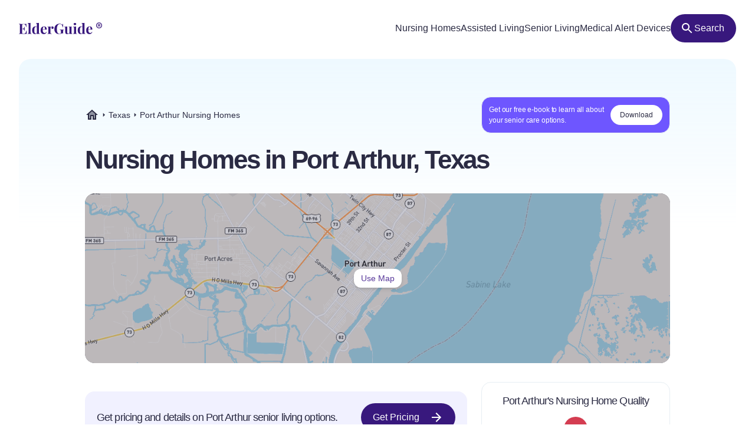

--- FILE ---
content_type: text/html
request_url: https://elderguide.com/texas/port-arthur-nursing-homes/
body_size: 24067
content:
<!DOCTYPE html><html lang="en"><head><meta charset="UTF-8" /><script defer> !function(f,b,e,v,n,t,s) {if(f.fbq)return;n=f.fbq=function(){n.callMethod? n.callMethod.apply(n,arguments):n.queue.push(arguments)}; if(!f._fbq)f._fbq=n;n.push=n;n.loaded=!0;n.version='2.0'; n.queue=[];t=b.createElement(e);t.async=!0; t.src=v;s=b.getElementsByTagName(e)[0]; s.parentNode.insertBefore(t,s)}(window,document,'script', 'https://connect.facebook.net/en_US/fbevents.js'); fbq('init', '729728285256590'); fbq('track', 'PageView'); </script><noscript><img height="1" width="1" src="https://www.facebook.com/tr?id=729728285256590&ev=PageView &noscript=1"/></noscript><script type="text/javascript"> window.__fetCDs = {}; window.__fetConfig = { links: true, buttons: true, scroll: false }; </script><title>Top 14 Nursing Homes Near Port Arthur, TX</title><meta property="og:title" content="Top 14 Nursing Homes Near Port Arthur, TX"><meta property="twitter:title" content="Top 14 Nursing Homes Near Port Arthur, TX"><link rel="canonical" href="https://elderguide.com/texas/port-arthur-nursing-homes/"><meta property="og:url" content="https://elderguide.com/texas/port-arthur-nursing-homes/"><meta name="description" content="Use this interactive tool to see reviews and ratings of all 14 nursing homes near Port Arthur"><meta property="og:description" content="Use this interactive tool to see reviews and ratings of all 14 nursing homes near Port Arthur"><meta name="twitter:description" content="Use this interactive tool to see reviews and ratings of all 14 nursing homes near Port Arthur"><meta property="og:site_name" content="Elder Guide"><meta property="og:type" content="website" /><meta property="og:locale" content="en_US" /><meta name="twitter:card" content="summary_large_image"><meta property="og:image" content="https://elderguide.com/images/site-images/caring-for-a-man-in-a-wheel-chair-ejs-1280.jpeg"><meta property="og:image:width" content="1200" /><meta property="og:image:height" content="630" /><script type="application/ld+json"> { "@context": "http://schema.org", "@graph": [ { "@type": "City", "name":"Port Arthur", "geo":{"@type":"GeoCoordinates","latitude":"29.89","longitude":"-93.92"} }, { "@type": "ItemList", "name": "Assisted Living in Port Arthur, TX", "url": "https://elderguide.com/texas/port-arthur-nursing-homes/", "numberOfItems": 3, "itemListElement": [{"@type":"ListItem","position":1,"name":"Bonne Vie","url":"/senior-living/bonne-vie-77640/"},{"@type":"ListItem","position":2,"name":"Senior Rehabilitation & Skilled Nursing Center","url":"/senior-living/senior-rehabilitation-skilled-nursing-center-77642/"},{"@type":"ListItem","position":3,"name":"Gulf Health Care Center Port Arthur","url":"/senior-living/gulf-health-care-center-port-arthur-77642/"}] }, { "@type": "WebPage", "name": "Top 14 Nursing Homes Near Port Arthur, TX", "headline": "Find Nursing Homes near Port Arthur, TX", "dateModified": "2023-12-25", "inLanguage": "EN-US", "specialty": "Nursing Homes in Port Arthur, TX", "contentLocation": { "@type": "Place", "name":"Port Arthur, TX" }, "audience": { "@type": "Audience", "name": "Adult Care Takers, Adult Seniors, Adult Children, Senior Care Providers, Home Health Aides" }, "author": { "@type": "Thing", "name": "Elder Guide" } } ] } </script><meta name="viewport" content="width=device-width, initial-scale=1" /><script type="application/ld+json"> { "@context": "https://schema.org", "@type": "BreadcrumbList", "itemListElement": [{"@type":"ListItem","position":1,"name":"Elder Guide","item":"https://elderguide.com/"},{"@type":"ListItem","position":2,"name":"Texas","item":"https://elderguide.com/texas/"},{"@type":"ListItem","position":3,"name":"Port Arthur Nursing Homes","item":"https://elderguide.com"}] }</script><meta name="robots" content="noarchive" data-svelte="svelte-dnmcyz"><meta name="theme-color" content="#38187D" data-svelte="svelte-dnmcyz"><meta http-equiv="X-UA-Compatible" content="ie=edge" data-svelte="svelte-dnmcyz"><link rel="apple-touch-icon" sizes="180x180" href="/apple-touch-icon.png" data-svelte="svelte-dnmcyz"><link rel="icon" type="image/png" sizes="32x32" href="/favicon-32x32.png" data-svelte="svelte-dnmcyz"><link rel="icon" type="image/png" sizes="16x16" href="/favicon-16x16.png" data-svelte="svelte-dnmcyz"><link rel="manifest" href="/site.webmanifest" data-svelte="svelte-dnmcyz"><link rel="prefetch" href="/_elderjs/svelte/components/CityResults/CityResults.OLPBVTSF.js" as="script"><link rel="prefetch" href="/_elderjs/svelte/components/Header/Header.GTFFWQR4.js" as="script"><link rel="prefetch" href="/_elderjs/props/ejs--1653077137.json" as="fetch"><style type="text/css">.grade-bg-b-plus{background:#acca74}.mt-px{margin-top:1px}.fill-blue-100{fill:#0045AD}@media (min-width:23.4375rem){.xxs\:block{display:block}.xxs\:h-6{height:1.5rem}.xxs\:w-6{width:1.5rem}.xxs\:text-14{font-size:.875rem}}@media (min-width:37.5rem){.sm\:mb-12{margin-bottom:3rem}.sm\:mb-8{margin-bottom:2rem}.sm\:h-72{height:18rem}.sm\:h-64{height:16rem}.sm\:px-5{padding-left:1.25rem;padding-right:1.25rem}.sm\:text-36{font-size:2.25rem}}@media (min-width:48rem){.md\:col-start-1{grid-column-start:1}.md\:col-end-3{grid-column-end:3}.md\:mt-2{margin-top:.5rem}.md\:block{display:block}.md\:grid{display:grid}.md\:grid-cols-1fr-auto{grid-template-columns:minmax(0,1fr) auto}.md\:gap-x-4{-webkit-column-gap:1rem;column-gap:1rem}.md\:px-8{padding-left:2rem;padding-right:2rem}.md\:pb-5{padding-bottom:1.25rem}.md\:pt-6{padding-top:1.5rem}.md\:text-40{font-size:2.5rem}}@media (min-width:64rem){.lg\:mb-8{margin-bottom:2rem}.lg\:mt-4{margin-top:1rem}.lg\:block{display:block}.lg\:flex{display:flex}.lg\:hidden{display:none}.lg\:h-72{height:18rem}.lg\:h-12{height:3rem}.lg\:w-fit{width:-webkit-fit-content;width:-moz-fit-content;width:fit-content}.lg\:items-center{align-items:center}.lg\:justify-center{justify-content:center}.lg\:gap-8{gap:2rem}.lg\:gap-1\.5{gap:.375rem}.lg\:rounded-full{border-radius:9999px}.lg\:bg-purple-100{--tw-bg-opacity:1;background-color:rgb(56 24 125 / var(--tw-bg-opacity))}.lg\:fill-white{fill:white}.lg\:px-12{padding-left:3rem;padding-right:3rem}.lg\:px-3{padding-left:.75rem;padding-right:.75rem}.lg\:pt-8{padding-top:2rem}}h1{font-size:inherit;font-weight:inherit}@media (min-width:37.5rem){.sm\:mb-12{margin-bottom:3rem}.sm\:mb-8{margin-bottom:2rem}.sm\:h-72{height:18rem}.sm\:h-64{height:16rem}.sm\:p-5{padding:1.25rem}.sm\:px-5{padding-left:1.25rem;padding-right:1.25rem}.sm\:text-36{font-size:2.25rem}}@media (min-width:48rem){.md\:col-start-1{grid-column-start:1}.md\:col-end-3{grid-column-end:3}.md\:float-right{float:right}.md\:ml-6{margin-left:1.5rem}.md\:mb-3{margin-bottom:.75rem}.md\:mt-2{margin-top:.5rem}.md\:block{display:block}.md\:grid{display:grid}.md\:w-72{width:18rem}.md\:grid-cols-1fr-auto{grid-template-columns:minmax(0,1fr) auto}.md\:gap-x-4{-webkit-column-gap:1rem;column-gap:1rem}.md\:px-8{padding-left:2rem;padding-right:2rem}.md\:pb-5{padding-bottom:1.25rem}.md\:pt-6{padding-top:1.5rem}.md\:text-40{font-size:2.5rem}}*,::after,::before{box-sizing:border-box;border:0 solid currentColor;--tw-border-spacing-x:0;--tw-border-spacing-y:0;--tw-translate-x:0;--tw-translate-y:0;--tw-rotate:0;--tw-skew-x:0;--tw-skew-y:0;--tw-scale-x:1;--tw-scale-y:1;--tw-pan-x: ;--tw-pan-y: ;--tw-pinch-zoom: ;--tw-scroll-snap-strictness:proximity;--tw-ordinal: ;--tw-slashed-zero: ;--tw-numeric-figure: ;--tw-numeric-spacing: ;--tw-numeric-fraction: ;--tw-ring-inset: ;--tw-ring-offset-width:0px;--tw-ring-offset-color:#fff;--tw-ring-color:rgb(59 130 246 / 0.5);--tw-ring-offset-shadow:0 0 #0000;--tw-ring-shadow:0 0 #0000;--tw-shadow:0 0 #0000;--tw-shadow-colored:0 0 #0000;--tw-blur: ;--tw-brightness: ;--tw-contrast: ;--tw-grayscale: ;--tw-hue-rotate: ;--tw-invert: ;--tw-saturate: ;--tw-sepia: ;--tw-drop-shadow: ;--tw-backdrop-blur: ;--tw-backdrop-brightness: ;--tw-backdrop-contrast: ;--tw-backdrop-grayscale: ;--tw-backdrop-hue-rotate: ;--tw-backdrop-invert: ;--tw-backdrop-opacity: ;--tw-backdrop-saturate: ;--tw-backdrop-sepia: }::after,::before{--tw-content:''}html{line-height:1.5;-webkit-text-size-adjust:100%;tab-size:4;font-family:-apple-system,Inter,Roboto,Helvetica,Sans-Serif}body{margin:0;line-height:inherit}h1,h2{font-size:inherit;font-weight:inherit}a{color:inherit;text-decoration:inherit}button{font-family:inherit;font-size:100%;font-weight:inherit;line-height:inherit;color:inherit;margin:0;padding:0;text-transform:none;-webkit-appearance:button;background-color:transparent;background-image:none}:-moz-focusring{outline:auto}:-moz-ui-invalid{box-shadow:none}::-webkit-inner-spin-button,::-webkit-outer-spin-button{height:auto}::-webkit-search-decoration{-webkit-appearance:none}::-webkit-file-upload-button{-webkit-appearance:button;font:inherit}h1,h2,p{margin:0}ul{list-style:none;margin:0;padding:0}img,svg{display:block;vertical-align:middle}img{max-width:100%;height:auto}::-webkit-backdrop{--tw-border-spacing-x:0;--tw-border-spacing-y:0;--tw-translate-x:0;--tw-translate-y:0;--tw-rotate:0;--tw-skew-x:0;--tw-skew-y:0;--tw-scale-x:1;--tw-scale-y:1;--tw-pan-x: ;--tw-pan-y: ;--tw-pinch-zoom: ;--tw-scroll-snap-strictness:proximity;--tw-ordinal: ;--tw-slashed-zero: ;--tw-numeric-figure: ;--tw-numeric-spacing: ;--tw-numeric-fraction: ;--tw-ring-inset: ;--tw-ring-offset-width:0px;--tw-ring-offset-color:#fff;--tw-ring-color:rgb(59 130 246 / 0.5);--tw-ring-offset-shadow:0 0 #0000;--tw-ring-shadow:0 0 #0000;--tw-shadow:0 0 #0000;--tw-shadow-colored:0 0 #0000;--tw-blur: ;--tw-brightness: ;--tw-contrast: ;--tw-grayscale: ;--tw-hue-rotate: ;--tw-invert: ;--tw-saturate: ;--tw-sepia: ;--tw-drop-shadow: ;--tw-backdrop-blur: ;--tw-backdrop-brightness: ;--tw-backdrop-contrast: ;--tw-backdrop-grayscale: ;--tw-backdrop-hue-rotate: ;--tw-backdrop-invert: ;--tw-backdrop-opacity: ;--tw-backdrop-saturate: ;--tw-backdrop-sepia: }::backdrop{--tw-border-spacing-x:0;--tw-border-spacing-y:0;--tw-translate-x:0;--tw-translate-y:0;--tw-rotate:0;--tw-skew-x:0;--tw-skew-y:0;--tw-scale-x:1;--tw-scale-y:1;--tw-pan-x: ;--tw-pan-y: ;--tw-pinch-zoom: ;--tw-scroll-snap-strictness:proximity;--tw-ordinal: ;--tw-slashed-zero: ;--tw-numeric-figure: ;--tw-numeric-spacing: ;--tw-numeric-fraction: ;--tw-ring-inset: ;--tw-ring-offset-width:0px;--tw-ring-offset-color:#fff;--tw-ring-color:rgb(59 130 246 / 0.5);--tw-ring-offset-shadow:0 0 #0000;--tw-ring-shadow:0 0 #0000;--tw-shadow:0 0 #0000;--tw-shadow-colored:0 0 #0000;--tw-blur: ;--tw-brightness: ;--tw-contrast: ;--tw-grayscale: ;--tw-hue-rotate: ;--tw-invert: ;--tw-saturate: ;--tw-sepia: ;--tw-drop-shadow: ;--tw-backdrop-blur: ;--tw-backdrop-brightness: ;--tw-backdrop-contrast: ;--tw-backdrop-grayscale: ;--tw-backdrop-hue-rotate: ;--tw-backdrop-invert: ;--tw-backdrop-opacity: ;--tw-backdrop-saturate: ;--tw-backdrop-sepia: }.sr-only{position:absolute;width:1px;height:1px;padding:0;margin:-1px;overflow:hidden;clip:rect(0,0,0,0);white-space:nowrap;border-width:0}.fixed{position:fixed}.absolute{position:absolute}.relative{position:relative}.top-4{top:1rem}.left-1\/2{left:50%}.-top-px{top:-1px}.left-0{left:0}.top-0{top:0}.z-header{z-index:103}.-z-\[1\]{z-index:-1}.order-3{order:3}.order-1{order:1}.mx-auto{margin-left:auto;margin-right:auto}.mb-4{margin-bottom:1rem}.mt-2{margin-top:.5rem}.mt-4{margin-top:1rem}.mb-5{margin-bottom:1.25rem}.-mb-64{margin-bottom:-16rem}.mt-6{margin-top:1.5rem}.block{display:block}.flex{display:flex}.inline-flex{display:inline-flex}.grid{display:grid}.hidden{display:none}.h-10{height:2.5rem}.h-8{height:2rem}.h-full{height:100%}.h-64{height:16rem}.h-5{height:1.25rem}.h-56{height:14rem}.h-9{height:2.25rem}.h-16{height:4rem}.w-full{width:100%}.w-fit{width:-webkit-fit-content;width:-moz-fit-content;width:fit-content}.w-5{width:1.25rem}.w-9{width:2.25rem}.w-10{width:2.5rem}.max-w-full{max-width:100%}.max-w-80rem{max-width:80rem}.shrink-0{flex-shrink:0}.-translate-x-1\/2{--tw-translate-x:-50%;-webkit-transform:translate(var(--tw-translate-x),var(--tw-translate-y)) rotate(var(--tw-rotate)) skewX(var(--tw-skew-x)) skewY(var(--tw-skew-y)) scaleX(var(--tw-scale-x)) scaleY(var(--tw-scale-y));transform:translate(var(--tw-translate-x),var(--tw-translate-y)) rotate(var(--tw-rotate)) skewX(var(--tw-skew-x)) skewY(var(--tw-skew-y)) scaleX(var(--tw-scale-x)) scaleY(var(--tw-scale-y))}.-translate-y-64{--tw-translate-y:-16rem;-webkit-transform:translate(var(--tw-translate-x),var(--tw-translate-y)) rotate(var(--tw-rotate)) skewX(var(--tw-skew-x)) skewY(var(--tw-skew-y)) scaleX(var(--tw-scale-x)) scaleY(var(--tw-scale-y));transform:translate(var(--tw-translate-x),var(--tw-translate-y)) rotate(var(--tw-rotate)) skewX(var(--tw-skew-x)) skewY(var(--tw-skew-y)) scaleX(var(--tw-scale-x)) scaleY(var(--tw-scale-y))}.grid-cols-2{grid-template-columns:repeat(2,minmax(0,1fr))}.items-center{align-items:center}.justify-center{justify-content:center}.justify-between{justify-content:space-between}.gap-1{gap:.25rem}.gap-4{gap:1rem}.gap-2{gap:.5rem}.gap-8{gap:2rem}.justify-self-center{justify-self:center}.overflow-auto{overflow:auto}.overflow-hidden{overflow:hidden}.whitespace-nowrap{white-space:nowrap}.rounded-full{border-radius:9999px}.rounded-16{border-radius:1rem}.rounded-12{border-radius:.75rem}.rounded-t-20{border-top-left-radius:1.25rem;border-top-right-radius:1.25rem}.border{border-width:1px}.border-t{border-top-width:1px}.border-gray-b{--tw-border-opacity:1;border-color:rgb(231 238 243 / var(--tw-border-opacity))}.border-gray-100{--tw-border-opacity:1;border-color:rgb(43 43 67 / var(--tw-border-opacity))}.bg-white{--tw-bg-opacity:1;background-color:rgb(255 255 255 / var(--tw-bg-opacity))}.bg-gray-100{--tw-bg-opacity:1;background-color:rgb(43 43 67 / var(--tw-bg-opacity))}.bg-gradient-to-b{background-image:linear-gradient(to bottom,var(--tw-gradient-stops))}.from-blue-500{--tw-gradient-from:#EEF9FF;--tw-gradient-to:rgb(238 249 255 / 0);--tw-gradient-stops:var(--tw-gradient-from),var(--tw-gradient-to)}.fill-purple-200{fill:#58389A}.fill-purple-100{fill:#38187D}.fill-gray-100{fill:#2B2B43}.object-cover{object-fit:cover}.object-center{object-position:center}.p-4{padding:1rem}.p-5{padding:1.25rem}.px-4{padding-left:1rem;padding-right:1rem}.px-3{padding-left:.75rem;padding-right:.75rem}.px-5{padding-left:1.25rem;padding-right:1.25rem}.px-2{padding-left:.5rem;padding-right:.5rem}.pt-5{padding-top:1.25rem}.text-center{text-align:center}.font-sans{font-family:-apple-system,Inter,Roboto,Helvetica,Sans-Serif}.text-14{font-size:.875rem}.text-12{font-size:.75rem}.text-16{font-size:1rem}.text-32{font-size:2rem}.text-20{font-size:1.25rem}.text-18{font-size:1.125rem}.font-semibold{font-weight:600}.font-medium{font-weight:500}.leading-100{line-height:1}.leading-115{line-height:1.15}.leading-135{line-height:1.35}.leading-125{line-height:1.25}.tracking-title{letter-spacing:-.05em}.text-black-a65{color:rgba(0,0,0,.65)}.text-gray-100{--tw-text-opacity:1;color:rgb(43 43 67 / var(--tw-text-opacity))}.text-purple-200{--tw-text-opacity:1;color:rgb(88 56 154 / var(--tw-text-opacity))}.text-white{--tw-text-opacity:1;color:rgb(255 255 255 / var(--tw-text-opacity))}.opacity-0{opacity:0}.opacity-75{opacity:.75}.shadow-md{--tw-shadow:0 4px 6px -1px rgb(0 0 0 / 0.1),0 2px 4px -2px rgb(0 0 0 / 0.1);--tw-shadow-colored:0 4px 6px -1px var(--tw-shadow-color),0 2px 4px -2px var(--tw-shadow-color);box-shadow:var(--tw-ring-offset-shadow,0 0 #0000),var(--tw-ring-shadow,0 0 #0000),var(--tw-shadow)}.outline-none{outline:transparent solid 2px;outline-offset:2px}.hide-scrollbars::-webkit-scrollbar{display:none}.hide-scrollbars{-ms-overflow-style:none;scrollbar-width:none}.btn-primary{align-items:center;gap:.75rem;border-radius:1.25rem;--tw-bg-opacity:1;background-color:rgb(56 24 125 / var(--tw-bg-opacity));padding:1rem 1.5rem;text-align:center;font-size:1rem;font-weight:500;line-height:1.15;--tw-text-opacity:1;color:rgb(255 255 255 / var(--tw-text-opacity));outline:transparent solid 2px;outline-offset:2px}.article-content:not(.docs)>p:not(.not-content){margin-bottom:1rem;font-family:-apple-system,Inter,Roboto,Helvetica,Sans-Serif;font-size:.875rem;line-height:1.65;letter-spacing:-.01em;--tw-text-opacity:1;color:rgb(43 43 67 / var(--tw-text-opacity))}.grade-bg-a-minus{background:#86ba71}.grade-bg-b-minus{background:#f29553}.grade-bg-c{background:#eb794e}@media (min-width:23.4375rem){.article-content:not(.docs)>p:not(.not-content){font-size:1rem}.xxs\:h-6{height:1.5rem}.xxs\:w-6{width:1.5rem}.xxs\:text-14{font-size:.875rem}}@media (min-width:27rem){.xs\:p-5{padding:1.25rem}.xs\:px-5{padding-left:1.25rem;padding-right:1.25rem}}@media (min-width:37.5rem){.sm\:mb-12{margin-bottom:3rem}.sm\:mb-8{margin-bottom:2rem}.sm\:mt-12{margin-top:3rem}.sm\:h-72{height:18rem}.sm\:h-64{height:16rem}.sm\:p-5{padding:1.25rem}.sm\:px-5{padding-left:1.25rem;padding-right:1.25rem}.sm\:text-36{font-size:2.25rem}.sm\:text-24{font-size:1.5rem}}@media (min-width:48rem){.md\:col-start-1{grid-column-start:1}.md\:col-end-3{grid-column-end:3}.md\:float-right{float:right}.md\:ml-6{margin-left:1.5rem}.md\:mb-3{margin-bottom:.75rem}.md\:mt-6{margin-top:1.5rem}.md\:mt-2{margin-top:.5rem}.md\:block{display:block}.md\:grid{display:grid}.md\:w-72{width:18rem}.md\:grid-cols-1fr-auto{grid-template-columns:minmax(0,1fr) auto}.md\:gap-x-4{-webkit-column-gap:1rem;column-gap:1rem}.md\:px-8{padding-left:2rem;padding-right:2rem}.md\:pb-5{padding-bottom:1.25rem}.md\:pt-6{padding-top:1.5rem}.md\:text-40{font-size:2.5rem}.md\:text-28{font-size:1.75rem}}@media (min-width:64rem){.lg\:mb-8{margin-bottom:2rem}.lg\:mt-4{margin-top:1rem}.lg\:block{display:block}.lg\:flex{display:flex}.lg\:hidden{display:none}.lg\:h-72{height:18rem}.lg\:h-12{height:3rem}.lg\:w-80{width:20rem}.lg\:w-fit{width:-webkit-fit-content;width:-moz-fit-content;width:fit-content}.lg\:items-center{align-items:center}.lg\:justify-center{justify-content:center}.lg\:gap-8{gap:2rem}.lg\:gap-1\.5{gap:.375rem}.lg\:rounded-full{border-radius:9999px}.lg\:bg-purple-100{--tw-bg-opacity:1;background-color:rgb(56 24 125 / var(--tw-bg-opacity))}.lg\:fill-white{fill:white}.lg\:px-12{padding-left:3rem;padding-right:3rem}.lg\:px-3{padding-left:.75rem;padding-right:.75rem}.lg\:pt-8{padding-top:2rem}}@media (min-width:80rem){.xl\:mt-5{margin-top:1.25rem}.xl\:block{display:block}.xl\:px-28{padding-left:7rem;padding-right:7rem}.xl\:pt-16{padding-top:4rem}.xl\:pr-5{padding-right:1.25rem}.xl\:pl-4{padding-left:1rem}.xl\:text-44{font-size:2.75rem}}@media (min-width:90rem){.xxl\:mt-8{margin-top:2rem}.xxl\:px-0{padding-left:0;padding-right:0}.xxl\:text-48{font-size:3rem}}</style><link href="/tailwind.css" rel="stylesheet" /><link id="ejs-public-css" rel="stylesheet" href="/_elderjs/assets/svelte-7d2171d9f889cfb96804c317618c9b08.css" media="all" /><style></style></head><body class="cityNursingHomes"><svg width="0" height="0" style="position:absolute"><symbol viewBox="-160 -160 576 832" id="arrows-alt-v" xmlns="http://www.w3.org/2000/svg"><path d="M227.03 388.97H156V123.03h71.03c10.691 0 16.045-12.926 8.485-20.485l-99.029-99.03c-4.686-4.686-12.284-4.686-16.971 0l-99.029 99.03c-7.56 7.56-2.206 20.485 8.485 20.485H100v265.94H28.97c-10.691 0-16.045 12.926-8.485 20.485l99.029 99.03c4.686 4.686 12.284 4.686 16.971 0l99.029-99.03c7.56-7.559 2.206-20.485-8.484-20.485z" /></symbol><symbol viewBox="-160 -160 704 832" id="award" xmlns="http://www.w3.org/2000/svg"><defs><style>.bfa-secondary{opacity:.4}</style></defs><path d="M382.78 448.69L324 304.23a40.63 40.63 0 01-22.23 15.62C280 325.78 278.26 324.44 263 340a39.72 39.72 0 01-49.73 5.82 39.68 39.68 0 00-42.53 0A39.73 39.73 0 01121 340c-14.73-15-16.4-14-38.73-20.12a40.54 40.54 0 01-22.07-15.4L1.2 448.7a16 16 0 0015.43 22l52.69-2 36.22 38.3a16 16 0 0022.62.61A16.23 16.23 0 00132 502l60.15-147.1L252 502a16 16 0 0026.43 5l36.25-38.28 52.69 2A16 16 0 00384 455.33a16.23 16.23 0 00-1.22-6.64zM192 240a64 64 0 10-64-64 64 64 0 0064 64z" class="bfa-secondary" /><path d="M366.62 152.72a41.51 41.51 0 00-10.42-39.59c-20.41-20.77-18.47-17.35-25.95-45.74a40.66 40.66 0 00-28.47-29c-27.88-7.61-24.52-5.62-45-26.41A39.79 39.79 0 00218 1.39c-27.92 7.6-24 7.6-51.95 0A39.8 39.8 0 00127.16 12c-20.41 20.78-17 18.8-44.94 26.41a40.66 40.66 0 00-28.47 29c-7.47 28.39-5.54 25-25.95 45.75a41.46 41.46 0 00-10.42 39.58c7.47 28.36 7.48 24.4 0 52.82a41.52 41.52 0 0010.42 39.57c20.41 20.78 18.47 17.35 26 45.75a40.64 40.64 0 0028.47 29C104.6 326 106.27 325 121 340a39.74 39.74 0 0049.74 5.82 39.68 39.68 0 0142.53 0A39.73 39.73 0 00263 340c15.28-15.55 17-14.21 38.79-20.14a40.64 40.64 0 0028.47-29c7.48-28.4 5.54-25 25.95-45.75a41.49 41.49 0 0010.42-39.58c-7.48-28.36-7.49-24.4-.01-52.81zM192 272a96 96 0 1196-96 96 96 0 01-96 96z" class="bfa-primary" /></symbol><symbol viewBox="-160 -160 832 832" id="check" xmlns="http://www.w3.org/2000/svg"><path d="M173.898 439.404l-166.4-166.4c-9.997-9.997-9.997-26.206 0-36.204l36.203-36.204c9.997-9.998 26.207-9.998 36.204 0L192 312.69 432.095 72.596c9.997-9.997 26.207-9.997 36.204 0l36.203 36.204c9.997 9.997 9.997 26.206 0 36.204l-294.4 294.401c-9.998 9.997-26.207 9.997-36.204-.001z" /></symbol><symbol fill="none" viewBox="-10 -10 44 44" id="close" xmlns="http://www.w3.org/2000/svg"><path d="M24 2.417L21.583 0 12 9.583 2.417 0 0 2.417 9.583 12 0 21.583 2.417 24 12 14.417 21.583 24 24 21.583 14.417 12 24 2.417z" fill="#05395B" /></symbol><symbol viewBox="-160 -160 768 832" id="compress" xmlns="http://www.w3.org/2000/svg"><path d="M436 192H312c-13.3 0-24-10.7-24-24V44c0-6.6 5.4-12 12-12h24c6.6 0 12 5.4 12 12v100h100c6.6 0 12 5.4 12 12v24c0 6.6-5.4 12-12 12zm-276-24V44c0-6.6-5.4-12-12-12h-24c-6.6 0-12 5.4-12 12v100H12c-6.6 0-12 5.4-12 12v24c0 6.6 5.4 12 12 12h124c13.3 0 24-10.7 24-24zm0 300V344c0-13.3-10.7-24-24-24H12c-6.6 0-12 5.4-12 12v24c0 6.6 5.4 12 12 12h100v100c0 6.6 5.4 12 12 12h24c6.6 0 12-5.4 12-12zm176 0V368h100c6.6 0 12-5.4 12-12v-24c0-6.6-5.4-12-12-12H312c-13.3 0-24 10.7-24 24v124c0 6.6 5.4 12 12 12h24c6.6 0 12-5.4 12-12z" /></symbol><symbol viewBox="-160 -160 832 832" id="envelope" xmlns="http://www.w3.org/2000/svg"><path d="M464 64H48C21.49 64 0 85.49 0 112v288c0 26.51 21.49 48 48 48h416c26.51 0 48-21.49 48-48V112c0-26.51-21.49-48-48-48zm0 48v40.805c-22.422 18.259-58.168 46.651-134.587 106.49-16.841 13.247-50.201 45.072-73.413 44.701-23.208.375-56.579-31.459-73.413-44.701C106.18 199.465 70.425 171.067 48 152.805V112h416zM48 400V214.398c22.914 18.251 55.409 43.862 104.938 82.646 21.857 17.205 60.134 55.186 103.062 54.955 42.717.231 80.509-37.199 103.053-54.947 49.528-38.783 82.032-64.401 104.947-82.653V400H48z" /></symbol><symbol viewBox="-160 -160 768 832" id="expand-arrows" xmlns="http://www.w3.org/2000/svg"><path d="M447.9 332l.1 136c0 6.6-5.4 12-12 12l-136-.1c-6.6 0-12-5.4-12-12v-27.8c0-6.7 5.5-12.1 12.2-12l61.4 2.3 1.4-1.4-139-139L85 429l1.4 1.4 61.4-2.3c6.7-.1 12.2 5.3 12.2 12v27.8c0 6.6-5.4 12-12 12L12 480c-6.6 0-12-5.4-12-12l.1-136c0-6.6 5.4-12 12-12h27.8c6.7 0 12.1 5.5 12 12.2l-2.3 61.4L51 395l139-139L51 117l-1.4 1.4 2.3 61.4c.1 6.7-5.3 12.2-12 12.2H12.1c-6.6 0-12-5.4-12-12L0 44c0-6.6 5.4-12 12-12l136 .1c6.6 0 12 5.4 12 12v27.8c0 6.7-5.5 12.1-12.2 12l-61.4-2.3L85 83l139 139L363 83l-1.4-1.4-61.4 2.3c-6.7.1-12.2-5.3-12.2-12V44.1c0-6.6 5.4-12 12-12l136-.1c6.6 0 12 5.4 12 12l-.1 136c0 6.6-5.4 12-12 12h-27.8c-6.7 0-12.1-5.5-12-12.2l2.3-61.4-1.4-1.4-139 139 139 139 1.4-1.4-2.3-61.4c-.1-6.7 5.3-12.2 12-12.2h27.8c6.6 0 12 5.4 12 12z" /></symbol><symbol viewBox="-180 -180 936 872" id="home-lg-alt" xmlns="http://www.w3.org/2000/svg"><path d="M288 115L69.47 307.71c-1.62 1.46-3.69 2.14-5.47 3.35V496a16 16 0 0016 16h128a16 16 0 0016-16V368a16 16 0 0116-16h96a16 16 0 0116 16v128a16 16 0 0016 16h128a16 16 0 0016-16V311.1c-1.7-1.16-3.72-1.82-5.26-3.2zm282.69 121.28l-255.94-226a39.85 39.85 0 00-53.45 0l-256 226a16 16 0 00-1.21 22.6L25.5 282.7a16 16 0 0022.6 1.21L277.42 81.63a16 16 0 0121.17 0L527.91 283.9a16 16 0 0022.6-1.21l21.4-23.82a16 16 0 00-1.22-22.59z" /></symbol><symbol viewBox="-160 -160 832 832" id="info-circle" xmlns="http://www.w3.org/2000/svg"><path d="M256 8C119.043 8 8 119.083 8 256c0 136.997 111.043 248 248 248s248-111.003 248-248C504 119.083 392.957 8 256 8zm0 448c-110.532 0-200-89.431-200-200 0-110.495 89.472-200 200-200 110.491 0 200 89.471 200 200 0 110.53-89.431 200-200 200zm0-338c23.196 0 42 18.804 42 42s-18.804 42-42 42-42-18.804-42-42 18.804-42 42-42zm56 254c0 6.627-5.373 12-12 12h-88c-6.627 0-12-5.373-12-12v-24c0-6.627 5.373-12 12-12h12v-64h-12c-6.627 0-12-5.373-12-12v-24c0-6.627 5.373-12 12-12h64c6.627 0 12 5.373 12 12v100h12c6.627 0 12 5.373 12 12v24z" /></symbol><symbol viewBox="-160 -160 832 832" id="link" xmlns="http://www.w3.org/2000/svg"><path d="M314.222 197.78c51.091 51.091 54.377 132.287 9.75 187.16-6.242 7.73-2.784 3.865-84.94 86.02-54.696 54.696-143.266 54.745-197.99 0-54.711-54.69-54.734-143.255 0-197.99 32.773-32.773 51.835-51.899 63.409-63.457 7.463-7.452 20.331-2.354 20.486 8.192a173.31 173.31 0 004.746 37.828c.966 4.029-.272 8.269-3.202 11.198L80.632 312.57c-32.755 32.775-32.887 85.892 0 118.8 32.775 32.755 85.892 32.887 118.8 0l75.19-75.2c32.718-32.725 32.777-86.013 0-118.79a83.722 83.722 0 00-22.814-16.229c-4.623-2.233-7.182-7.25-6.561-12.346 1.356-11.122 6.296-21.885 14.815-30.405l4.375-4.375c3.625-3.626 9.177-4.594 13.76-2.294 12.999 6.524 25.187 15.211 36.025 26.049zM470.958 41.04c-54.724-54.745-143.294-54.696-197.99 0-82.156 82.156-78.698 78.29-84.94 86.02-44.627 54.873-41.341 136.069 9.75 187.16 10.838 10.838 23.026 19.525 36.025 26.049 4.582 2.3 10.134 1.331 13.76-2.294l4.375-4.375c8.52-8.519 13.459-19.283 14.815-30.405.621-5.096-1.938-10.113-6.561-12.346a83.706 83.706 0 01-22.814-16.229c-32.777-32.777-32.718-86.065 0-118.79l75.19-75.2c32.908-32.887 86.025-32.755 118.8 0 32.887 32.908 32.755 86.025 0 118.8l-45.848 45.84c-2.93 2.929-4.168 7.169-3.202 11.198a173.31 173.31 0 014.746 37.828c.155 10.546 13.023 15.644 20.486 8.192 11.574-11.558 30.636-30.684 63.409-63.457 54.733-54.735 54.71-143.3-.001-197.991z" /></symbol><symbol viewBox="-160 -160 832 832" id="phone-alt" xmlns="http://www.w3.org/2000/svg"><path d="M497.39 361.8l-112-48a24 24 0 00-28 6.9l-49.6 60.6A370.66 370.66 0 01130.6 204.11l60.6-49.6a23.94 23.94 0 006.9-28l-48-112A24.16 24.16 0 00122.6.61l-104 24A24 24 0 000 48c0 256.5 207.9 464 464 464a24 24 0 0023.4-18.6l24-104a24.29 24.29 0 00-14.01-27.6z" /></symbol><symbol viewBox="-160 -160 832 832" id="search" xmlns="http://www.w3.org/2000/svg"><path d="M505 442.7L405.3 343c-4.5-4.5-10.6-7-17-7H372c27.6-35.3 44-79.7 44-128C416 93.1 322.9 0 208 0S0 93.1 0 208s93.1 208 208 208c48.3 0 92.7-16.4 128-44v16.3c0 6.4 2.5 12.5 7 17l99.7 99.7c9.4 9.4 24.6 9.4 33.9 0l28.3-28.3c9.4-9.4 9.4-24.6.1-34zM208 336c-70.7 0-128-57.2-128-128 0-70.7 57.2-128 128-128 70.7 0 128 57.2 128 128 0 70.7-57.2 128-128 128z" /></symbol><symbol viewBox="-160 -160 672 832" id="times" xmlns="http://www.w3.org/2000/svg"><path d="M242.72 256l100.07-100.07c12.28-12.28 12.28-32.19 0-44.48l-22.24-22.24c-12.28-12.28-32.19-12.28-44.48 0L176 189.28 75.93 89.21c-12.28-12.28-32.19-12.28-44.48 0L9.21 111.45c-12.28 12.28-12.28 32.19 0 44.48L109.28 256 9.21 356.07c-12.28 12.28-12.28 32.19 0 44.48l22.24 22.24c12.28 12.28 32.2 12.28 44.48 0L176 322.72l100.07 100.07c12.28 12.28 32.2 12.28 44.48 0l22.24-22.24c12.28-12.28 12.28-32.19 0-44.48L242.72 256z" /></symbol></svg><a href="#main" class="transition top-4 left-1/2 -translate-x-1/2 fixed -translate-y-64 opacity-0 focus:opacity-100 focus:translate-y-0 shadow-md btn-primary whitespace-nowrap z-header">Skip to content </a><header><div class="header-component" id="header-ejs-8df63f5302"><div class="max-w-80rem mx-auto md:mt-2 lg:mt-4 xxl:mt-8"><div class="flex justify-between items-center h-16 px-5 md:px-8 xxl:px-0"><a href="/" aria-label="home"><svg width="141" height="20" viewBox="0 0 141 20" fill="none" xmlns="http://www.w3.org/2000/svg" class aria-hidden="true"><path d="M12.84 2.563C12.776 3.267 12.728 3.947 12.696 4.603C12.68 5.259 12.672 5.763 12.672 6.115C12.672 6.435 12.68 6.739 12.696 7.027C12.712 7.315 12.728 7.555 12.744 7.747H12.192C12.032 6.579 11.784 5.659 11.448 4.987C11.112 4.299 10.672 3.819 10.128 3.547C9.6 3.259 8.976 3.115 8.256 3.115H7.272C6.808 3.115 6.456 3.155 6.216 3.235C5.976 3.315 5.816 3.475 5.736 3.715C5.656 3.955 5.616 4.323 5.616 4.819V17.299C5.616 17.795 5.656 18.163 5.736 18.403C5.816 18.643 5.976 18.803 6.216 18.883C6.456 18.963 6.808 19.003 7.272 19.003H8.448C9.168 19.003 9.8 18.851 10.344 18.547C10.904 18.227 11.376 17.691 11.76 16.939C12.16 16.187 12.464 15.171 12.672 13.891H13.224C13.176 14.403 13.152 15.075 13.152 15.907C13.152 16.275 13.16 16.795 13.176 17.467C13.192 18.139 13.24 18.835 13.32 19.555C12.504 19.523 11.584 19.507 10.56 19.507C9.536 19.491 8.624 19.483 7.824 19.483C7.424 19.483 6.912 19.483 6.288 19.483C5.664 19.483 4.992 19.491 4.272 19.507C3.552 19.507 2.824 19.515 2.088 19.531C1.352 19.531 0.656 19.539 0 19.555V19.075C0.512 19.043 0.896 18.979 1.152 18.883C1.408 18.787 1.576 18.595 1.656 18.307C1.752 18.019 1.8 17.587 1.8 17.011V5.107C1.8 4.515 1.752 4.083 1.656 3.811C1.576 3.523 1.4 3.331 1.128 3.235C0.872 3.123 0.496 3.059 0 3.043V2.563C0.656 2.579 1.352 2.595 2.088 2.611C2.824 2.611 3.552 2.619 4.272 2.635C4.992 2.635 5.664 2.635 6.288 2.635C6.912 2.635 7.424 2.635 7.824 2.635C8.56 2.635 9.392 2.635 10.32 2.635C11.264 2.619 12.104 2.595 12.84 2.563ZM9.096 10.771C9.096 10.771 9.096 10.851 9.096 11.011C9.096 11.171 9.096 11.251 9.096 11.251H4.896C4.896 11.251 4.896 11.171 4.896 11.011C4.896 10.851 4.896 10.771 4.896 10.771H9.096ZM9.792 7.603C9.728 8.515 9.696 9.211 9.696 9.691C9.712 10.171 9.72 10.611 9.72 11.011C9.72 11.411 9.728 11.851 9.744 12.331C9.76 12.811 9.8 13.507 9.864 14.419H9.312C9.232 13.859 9.08 13.339 8.856 12.859C8.648 12.379 8.344 11.995 7.944 11.707C7.544 11.403 7.024 11.251 6.384 11.251V10.771C6.864 10.771 7.272 10.675 7.608 10.483C7.944 10.275 8.216 10.011 8.424 9.691C8.648 9.355 8.824 9.003 8.952 8.635C9.08 8.267 9.176 7.923 9.24 7.603H9.792Z" class="fill-purple-100"></path><path d="M19.8669 0.763V17.323C19.8669 17.995 19.9789 18.451 20.2029 18.691C20.4429 18.931 20.8429 19.051 21.4029 19.051V19.555C21.0989 19.539 20.6429 19.523 20.0349 19.507C19.4269 19.475 18.8109 19.459 18.1869 19.459C17.5629 19.459 16.9309 19.475 16.2909 19.507C15.6669 19.523 15.1949 19.539 14.8749 19.555V19.051C15.4349 19.051 15.8269 18.931 16.0509 18.691C16.2909 18.451 16.4109 17.995 16.4109 17.323V3.643C16.4109 2.923 16.2989 2.395 16.0749 2.059C15.8669 1.707 15.4669 1.531 14.8749 1.531V1.027C15.3869 1.075 15.8829 1.099 16.3629 1.099C17.0189 1.099 17.6429 1.075 18.2349 1.027C18.8269 0.963001 19.3709 0.875001 19.8669 0.763Z" class="fill-purple-100"></path><path d="M33.9977 0.763V16.915C33.9977 17.635 34.1097 18.171 34.3337 18.523C34.5577 18.859 34.9577 19.027 35.5337 19.027V19.531C35.0377 19.483 34.5417 19.459 34.0457 19.459C33.3737 19.459 32.7417 19.483 32.1497 19.531C31.5737 19.579 31.0377 19.667 30.5417 19.795V3.643C30.5417 2.923 30.4297 2.395 30.2057 2.059C29.9977 1.707 29.5977 1.531 29.0057 1.531V1.027C29.5177 1.075 30.0137 1.099 30.4937 1.099C31.1497 1.099 31.7737 1.075 32.3657 1.027C32.9577 0.963001 33.5017 0.875001 33.9977 0.763ZM27.8777 6.811C28.5817 6.811 29.1977 6.931 29.7257 7.171C30.2697 7.395 30.6937 7.779 30.9977 8.323L30.7097 8.587C30.5017 8.203 30.2217 7.931 29.8697 7.771C29.5337 7.595 29.1737 7.507 28.7897 7.507C27.9737 7.507 27.3257 7.987 26.8457 8.947C26.3657 9.891 26.1337 11.355 26.1497 13.339C26.1497 14.699 26.2377 15.787 26.4137 16.603C26.6057 17.403 26.8697 17.979 27.2057 18.331C27.5577 18.683 27.9577 18.859 28.4057 18.859C28.9497 18.859 29.4377 18.643 29.8697 18.211C30.3017 17.779 30.5337 17.195 30.5657 16.459L30.6857 17.299C30.4457 18.147 30.0537 18.795 29.5097 19.243C28.9817 19.675 28.2857 19.891 27.4217 19.891C26.4777 19.891 25.6297 19.659 24.8777 19.195C24.1417 18.731 23.5657 18.019 23.1497 17.059C22.7337 16.083 22.5257 14.827 22.5257 13.291C22.5257 11.835 22.7577 10.635 23.2217 9.691C23.6857 8.731 24.3177 8.011 25.1177 7.531C25.9337 7.051 26.8537 6.811 27.8777 6.811Z" class="fill-purple-100"></path><path d="M42.7254 6.811C44.1334 6.811 45.2374 7.227 46.0374 8.059C46.8374 8.891 47.2374 10.251 47.2374 12.139H39.3414L39.2934 11.683H44.2134C44.2294 10.899 44.1814 10.179 44.0694 9.523C43.9574 8.851 43.7814 8.315 43.5414 7.915C43.3014 7.515 42.9814 7.315 42.5814 7.315C42.0214 7.315 41.5414 7.667 41.1414 8.371C40.7574 9.075 40.5254 10.243 40.4454 11.875L40.5174 12.019C40.5014 12.211 40.4854 12.411 40.4694 12.619C40.4694 12.827 40.4694 13.043 40.4694 13.267C40.4694 14.371 40.6214 15.267 40.9254 15.955C41.2454 16.643 41.6454 17.147 42.1254 17.467C42.6054 17.771 43.0934 17.923 43.5894 17.923C43.9254 17.923 44.2694 17.875 44.6214 17.779C44.9894 17.667 45.3574 17.475 45.7254 17.203C46.0934 16.915 46.4374 16.515 46.7574 16.003L47.1894 16.147C46.9974 16.755 46.6934 17.347 46.2774 17.923C45.8614 18.499 45.3334 18.971 44.6934 19.339C44.0534 19.707 43.2854 19.891 42.3894 19.891C41.3014 19.891 40.3414 19.659 39.5094 19.195C38.6774 18.731 38.0214 18.027 37.5414 17.083C37.0774 16.139 36.8454 14.939 36.8454 13.483C36.8454 11.995 37.0934 10.755 37.5894 9.763C38.1014 8.771 38.7974 8.035 39.6774 7.555C40.5734 7.059 41.5894 6.811 42.7254 6.811Z" class="fill-purple-100"></path><path d="M56.7426 6.811C57.2546 6.811 57.6706 6.923 57.9906 7.147C58.3106 7.355 58.5426 7.627 58.6866 7.963C58.8466 8.299 58.9266 8.651 58.9266 9.019C58.9266 9.611 58.7506 10.099 58.3986 10.483C58.0626 10.851 57.6146 11.035 57.0546 11.035C56.4946 11.035 56.0546 10.899 55.7346 10.627C55.4306 10.339 55.2786 9.963 55.2786 9.499C55.2786 9.051 55.3746 8.683 55.5666 8.395C55.7746 8.091 56.0306 7.835 56.3346 7.627C56.1106 7.563 55.8866 7.571 55.6626 7.651C55.3586 7.699 55.0706 7.827 54.7986 8.035C54.5266 8.227 54.2946 8.475 54.1026 8.779C53.9106 9.067 53.7586 9.387 53.6466 9.739C53.5346 10.075 53.4786 10.403 53.4786 10.723V17.083C53.4786 17.851 53.6626 18.371 54.0306 18.643C54.4146 18.915 54.9826 19.051 55.7346 19.051V19.555C55.3666 19.539 54.8306 19.523 54.1266 19.507C53.4226 19.475 52.6866 19.459 51.9186 19.459C51.2786 19.459 50.6306 19.475 49.9746 19.507C49.3186 19.523 48.8226 19.539 48.4866 19.555V19.051C49.0466 19.051 49.4386 18.931 49.6626 18.691C49.9026 18.451 50.0226 17.995 50.0226 17.323V9.763C50.0226 9.043 49.9106 8.515 49.6866 8.179C49.4786 7.827 49.0786 7.651 48.4866 7.651V7.147C48.9986 7.195 49.4946 7.219 49.9746 7.219C50.6466 7.219 51.2706 7.195 51.8466 7.147C52.4386 7.083 52.9826 6.995 53.4786 6.883V9.115C53.6706 8.683 53.9266 8.291 54.2466 7.939C54.5666 7.587 54.9346 7.315 55.3506 7.123C55.7666 6.915 56.2306 6.811 56.7426 6.811Z" class="fill-purple-100"></path><path d="M68.8337 2.227C69.9217 2.227 70.8097 2.379 71.4977 2.683C72.1857 2.987 72.8017 3.355 73.3457 3.787C73.5377 3.931 73.6977 4.003 73.8257 4.003C74.1297 4.003 74.3297 3.523 74.4257 2.563H74.9777C74.9457 3.187 74.9217 3.947 74.9057 4.843C74.8897 5.723 74.8817 6.899 74.8817 8.371H74.3297C74.2177 7.411 74.0417 6.579 73.8017 5.875C73.5777 5.155 73.1537 4.539 72.5297 4.027C72.1457 3.659 71.6657 3.371 71.0897 3.163C70.5297 2.955 69.9617 2.851 69.3857 2.851C68.5057 2.851 67.7537 3.083 67.1297 3.547C66.5057 3.995 65.9937 4.611 65.5937 5.395C65.1937 6.179 64.8977 7.067 64.7057 8.059C64.5137 9.035 64.4177 10.051 64.4177 11.107C64.4177 13.987 64.8097 16.091 65.5937 17.419C66.3937 18.747 67.5377 19.411 69.0257 19.411C69.4097 19.411 69.7457 19.363 70.0337 19.267C70.3217 19.171 70.5537 19.059 70.7297 18.931C70.9537 18.771 71.1057 18.603 71.1857 18.427C71.2657 18.235 71.3057 17.987 71.3057 17.683V15.331C71.3057 14.595 71.2417 14.051 71.1137 13.699C71.0017 13.331 70.7697 13.083 70.4177 12.955C70.0657 12.827 69.5537 12.755 68.8817 12.739V12.259C69.2177 12.275 69.6177 12.291 70.0817 12.307C70.5617 12.307 71.0577 12.315 71.5697 12.331C72.0817 12.331 72.5537 12.331 72.9857 12.331C73.6577 12.331 74.2737 12.323 74.8337 12.307C75.3937 12.291 75.8497 12.275 76.2017 12.259V12.739C75.8977 12.755 75.6657 12.811 75.5057 12.907C75.3617 13.003 75.2577 13.195 75.1937 13.483C75.1457 13.771 75.1217 14.211 75.1217 14.803V19.555H74.6417C74.6257 19.283 74.5617 18.987 74.4497 18.667C74.3537 18.347 74.1857 18.187 73.9457 18.187C73.8337 18.187 73.6817 18.219 73.4897 18.283C73.3137 18.331 73.0337 18.467 72.6497 18.691C72.0577 19.027 71.4337 19.315 70.7777 19.555C70.1217 19.779 69.4337 19.891 68.7137 19.891C66.8577 19.891 65.2897 19.547 64.0097 18.859C62.7297 18.171 61.7617 17.187 61.1057 15.907C60.4657 14.611 60.1457 13.059 60.1457 11.251C60.1457 9.427 60.5137 7.843 61.2497 6.499C62.0017 5.155 63.0257 4.107 64.3217 3.355C65.6337 2.603 67.1377 2.227 68.8337 2.227Z" class="fill-purple-100"></path><path d="M89.2901 6.883V16.939C89.2901 17.659 89.4021 18.195 89.6261 18.547C89.8501 18.883 90.2501 19.051 90.8261 19.051V19.555C90.3301 19.507 89.8341 19.483 89.3381 19.483C88.6661 19.483 88.0421 19.507 87.4661 19.555C86.8901 19.603 86.3461 19.691 85.8341 19.819V17.659C85.4501 18.459 84.9141 19.035 84.2261 19.387C83.5541 19.723 82.8021 19.891 81.9701 19.891C81.2981 19.891 80.7541 19.803 80.3381 19.627C79.9221 19.451 79.5941 19.227 79.3541 18.955C79.0821 18.651 78.8901 18.251 78.7781 17.755C78.6661 17.259 78.6101 16.619 78.6101 15.835V9.763C78.6101 9.043 78.4981 8.515 78.2741 8.179C78.0661 7.827 77.6661 7.651 77.0741 7.651V7.147C77.5861 7.195 78.0821 7.219 78.5621 7.219C79.2341 7.219 79.8581 7.195 80.4341 7.147C81.0261 7.083 81.5701 6.995 82.0661 6.883V16.819C82.0661 17.219 82.0981 17.571 82.1621 17.875C82.2421 18.179 82.3861 18.419 82.5941 18.595C82.8021 18.755 83.1061 18.835 83.5061 18.835C83.9381 18.835 84.3221 18.715 84.6581 18.475C85.0101 18.235 85.2901 17.907 85.4981 17.491C85.7221 17.059 85.8341 16.579 85.8341 16.051V9.763C85.8341 9.043 85.7221 8.515 85.4981 8.179C85.2901 7.827 84.8901 7.651 84.2981 7.651V7.147C84.8101 7.195 85.3061 7.219 85.7861 7.219C86.4581 7.219 87.0821 7.195 87.6581 7.147C88.2501 7.083 88.7941 6.995 89.2901 6.883Z" class="fill-purple-100"></path><path d="M95.0128 0.955001C95.6848 0.955001 96.2128 1.123 96.5968 1.459C96.9968 1.779 97.1968 2.227 97.1968 2.803C97.1968 3.379 96.9968 3.835 96.5968 4.171C96.2128 4.491 95.6848 4.651 95.0128 4.651C94.3408 4.651 93.8048 4.491 93.4048 4.171C93.0208 3.835 92.8288 3.379 92.8288 2.803C92.8288 2.227 93.0208 1.779 93.4048 1.459C93.8048 1.123 94.3408 0.955001 95.0128 0.955001ZM96.8848 6.883V17.323C96.8848 17.995 96.9968 18.451 97.2208 18.691C97.4608 18.931 97.8608 19.051 98.4208 19.051V19.555C98.1328 19.539 97.6848 19.523 97.0768 19.507C96.4688 19.475 95.8528 19.459 95.2288 19.459C94.6048 19.459 93.9728 19.475 93.3328 19.507C92.6928 19.523 92.2128 19.539 91.8928 19.555V19.051C92.4528 19.051 92.8448 18.931 93.0688 18.691C93.3088 18.451 93.4288 17.995 93.4288 17.323V9.763C93.4288 9.043 93.3168 8.515 93.0928 8.179C92.8848 7.827 92.4848 7.651 91.8928 7.651V7.147C92.4048 7.195 92.9008 7.219 93.3808 7.219C94.0528 7.219 94.6768 7.195 95.2528 7.147C95.8448 7.083 96.3888 6.995 96.8848 6.883Z" class="fill-purple-100"></path><path d="M111.271 0.763V16.915C111.271 17.635 111.383 18.171 111.607 18.523C111.831 18.859 112.231 19.027 112.807 19.027V19.531C112.311 19.483 111.815 19.459 111.319 19.459C110.647 19.459 110.015 19.483 109.423 19.531C108.847 19.579 108.311 19.667 107.815 19.795V3.643C107.815 2.923 107.703 2.395 107.479 2.059C107.271 1.707 106.871 1.531 106.279 1.531V1.027C106.791 1.075 107.287 1.099 107.767 1.099C108.423 1.099 109.047 1.075 109.639 1.027C110.231 0.963001 110.775 0.875001 111.271 0.763ZM105.151 6.811C105.855 6.811 106.471 6.931 106.999 7.171C107.543 7.395 107.967 7.779 108.271 8.323L107.983 8.587C107.775 8.203 107.495 7.931 107.143 7.771C106.807 7.595 106.447 7.507 106.063 7.507C105.247 7.507 104.599 7.987 104.119 8.947C103.639 9.891 103.407 11.355 103.423 13.339C103.423 14.699 103.511 15.787 103.687 16.603C103.879 17.403 104.143 17.979 104.479 18.331C104.831 18.683 105.231 18.859 105.679 18.859C106.223 18.859 106.711 18.643 107.143 18.211C107.575 17.779 107.807 17.195 107.839 16.459L107.959 17.299C107.719 18.147 107.327 18.795 106.783 19.243C106.255 19.675 105.559 19.891 104.695 19.891C103.751 19.891 102.903 19.659 102.151 19.195C101.415 18.731 100.839 18.019 100.423 17.059C100.007 16.083 99.7991 14.827 99.7991 13.291C99.7991 11.835 100.031 10.635 100.495 9.691C100.959 8.731 101.591 8.011 102.391 7.531C103.207 7.051 104.127 6.811 105.151 6.811Z" class="fill-purple-100"></path><path d="M119.999 6.811C121.407 6.811 122.511 7.227 123.311 8.059C124.111 8.891 124.511 10.251 124.511 12.139H116.615L116.567 11.683H121.487C121.503 10.899 121.455 10.179 121.343 9.523C121.231 8.851 121.055 8.315 120.815 7.915C120.575 7.515 120.255 7.315 119.855 7.315C119.295 7.315 118.815 7.667 118.415 8.371C118.031 9.075 117.799 10.243 117.719 11.875L117.791 12.019C117.775 12.211 117.759 12.411 117.743 12.619C117.743 12.827 117.743 13.043 117.743 13.267C117.743 14.371 117.895 15.267 118.199 15.955C118.519 16.643 118.919 17.147 119.399 17.467C119.879 17.771 120.367 17.923 120.863 17.923C121.199 17.923 121.543 17.875 121.895 17.779C122.263 17.667 122.631 17.475 122.999 17.203C123.367 16.915 123.711 16.515 124.031 16.003L124.463 16.147C124.271 16.755 123.967 17.347 123.551 17.923C123.135 18.499 122.607 18.971 121.967 19.339C121.327 19.707 120.559 19.891 119.663 19.891C118.575 19.891 117.615 19.659 116.783 19.195C115.951 18.731 115.295 18.027 114.815 17.083C114.351 16.139 114.119 14.939 114.119 13.483C114.119 11.995 114.367 10.755 114.863 9.763C115.375 8.771 116.071 8.035 116.951 7.555C117.847 7.059 118.863 6.811 119.999 6.811Z" class="fill-purple-100"></path><path d="M134.25 7.35901V2.74651H136.587C136.775 2.74651 136.979 2.80068 137.2 2.90901C137.421 3.01318 137.608 3.17568 137.763 3.39651C137.921 3.61318 138 3.88818 138 4.22151C138 4.55901 137.919 4.84651 137.756 5.08401C137.594 5.31734 137.396 5.49443 137.163 5.61526C136.933 5.73609 136.717 5.79651 136.512 5.79651H134.825V5.04651H136.2C136.338 5.04651 136.485 4.97776 136.644 4.84026C136.806 4.70276 136.888 4.49651 136.888 4.22151C136.888 3.93818 136.806 3.74651 136.644 3.64651C136.485 3.54651 136.346 3.49651 136.225 3.49651H135.263V7.35901H134.25ZM137.038 5.18401L138.188 7.35901H137.075L135.95 5.18401H137.038ZM136 10.109C135.308 10.109 134.66 9.97984 134.056 9.72151C133.452 9.46317 132.921 9.10484 132.463 8.64651C132.004 8.18818 131.646 7.65692 131.388 7.05276C131.129 6.44859 131 5.80068 131 5.10901C131 4.41734 131.129 3.76943 131.388 3.16526C131.646 2.56109 132.004 2.02984 132.463 1.57151C132.921 1.11318 133.452 0.754843 134.056 0.496509C134.66 0.238176 135.308 0.109009 136 0.109009C136.692 0.109009 137.34 0.238176 137.944 0.496509C138.548 0.754843 139.079 1.11318 139.538 1.57151C139.996 2.02984 140.354 2.56109 140.612 3.16526C140.871 3.76943 141 4.41734 141 5.10901C141 5.80068 140.871 6.44859 140.612 7.05276C140.354 7.65692 139.996 8.18818 139.538 8.64651C139.079 9.10484 138.548 9.46317 137.944 9.72151C137.34 9.97984 136.692 10.109 136 10.109ZM136 8.90901C136.7 8.90901 137.338 8.73817 137.913 8.39651C138.488 8.05484 138.946 7.59651 139.288 7.02151C139.629 6.44651 139.8 5.80901 139.8 5.10901C139.8 4.40901 139.629 3.77151 139.288 3.19651C138.946 2.62151 138.488 2.16317 137.913 1.82151C137.338 1.47984 136.7 1.30901 136 1.30901C135.3 1.30901 134.662 1.47984 134.087 1.82151C133.512 2.16317 133.054 2.62151 132.713 3.19651C132.371 3.77151 132.2 4.40901 132.2 5.10901C132.2 5.80901 132.371 6.44651 132.713 7.02151C133.054 7.59651 133.512 8.05484 134.087 8.39651C134.662 8.73817 135.3 8.90901 136 8.90901Z" class="fill-purple-100"></path></svg></a><div class="flex items-center gap-4 lg:gap-8"><nav class="hidden lg:block"><ul class="flex items-center gap-8"><li><a class="text-16 font-medium text-gray-100 hover:border-b-2 border-gray-100" href="/nursing-homes/">Nursing Homes</a></li><li><a class="text-16 font-medium text-gray-100 hover:border-b-2 border-gray-100" href="/assisted-living/">Assisted Living</a></li><li><a class="text-16 font-medium text-gray-100 hover:border-b-2 border-gray-100" href="/senior-living/">Senior Living</a></li><li><a class="text-16 font-medium text-gray-100 hover:border-b-2 border-gray-100" href="/medical-alert-devices/">Medical Alert Devices</a></li></ul></nav><div class="header-autocomplete flex items-center"><button aria-label="Search nursing homes" class="lg:flex lg:gap-1.5 lg:w-fit lg:px-3 xl:pr-5 xl:pl-4 lg:h-12 lg:rounded-full lg:bg-purple-100 lg:items-center lg:justify-center outline-none focus:shadow-focus-border transition-shadow"><svg width="24" height="24" viewBox="0 0 24 24" fill="none" xmlns="http://www.w3.org/2000/svg" class aria-hidden="true"><path fill-rule="evenodd" clip-rule="evenodd" d="M14.71 14H15.5L20.49 19L19 20.49L14 15.5V14.71L13.73 14.43C12.59 15.41 11.11 16 9.5 16C5.91 16 3 13.09 3 9.5C3 5.91 5.91 3 9.5 3C13.09 3 16 5.91 16 9.5C16 11.11 15.41 12.59 14.43 13.73L14.71 14ZM5 9.5C5 11.99 7.01 14 9.5 14C11.99 14 14 11.99 14 9.5C14 7.01 11.99 5 9.5 5C7.01 5 5 7.01 5 9.5Z" class="fill-purple-200 lg:fill-white"></path></svg><span class="hidden xl:block text-white" aria-hidden="true">Search </span></button></div><button id="menu-toggle" class="lg:hidden" aria-expanded="false" aria-controls="mobile-main-menu" aria-label="Open Menu" data-open="false"><span class="sr-only">Menu</span><svg width="24" height="24" viewBox="0 0 24 24" fill="none" xmlns="http://www.w3.org/2000/svg"><path class="fill-purple-200" fill-rule="evenodd" clip-rule="evenodd" d="M3 8V6H21V8H3ZM3 13H21V11H3V13ZM3 18H21V16H3V18Z"></path></svg></button></div></div></div></div></header><main id="main" class="custom"><div class="cityresults-component" id="cityresults-ejs-8df63f5301"><div class="relative max-w-80rem mx-auto px-3 mb-5 mt-2 sm:px-5 md:px-8 md:grid md:grid-cols-1fr-auto md:gap-x-4 xl:mt-5 sm:mb-12 xxl:px-0"><div aria-hidden="true" class="w-full h-64 sm:h-72 rounded-t-20 bg-gradient-to-b from-blue-500 -z-[1] -mb-64 sm:-mb-72 md:col-start-1 md:col-end-3"></div><div class="relative p-4 xs:p-5 md:px-8 md:pb-5 md:pt-6 lg:px-12 lg:pt-8 xl:px-28 xl:pt-16 md:col-start-1 md:col-end-3 md:flex justify-between items-center gap-4"><div class="hide-scrollbars overflow-hidden max-w-full "><ul class="flex items-center gap-1 whitespace-nowrap hide-scrollbars overflow-auto" aria-label="Current navigation"><li class="flex items-center gap-1 text-12 text-gray-100 leading-115 xxs:text-14"><a href="/" class="hover:underline w-fit"><svg viewBox="0 0 24 24" fill="none" xmlns="http://www.w3.org/2000/svg" class="w-5 h-5 xxs:w-6 xxs:h-6" aria-hidden="true"><path fill-rule="evenodd" clip-rule="evenodd" d="M5 12H2L12 3L22 12H19V20H13V14H11V20H5V12ZM15 18H17V10.19L12 5.69L7 10.19V18H9V12H15V18Z" fill="#2B2B43" /><path opacity="0.5" d="M7 10.19V18H9V12H15V18H17V10.19L12 5.69L7 10.19Z" fill="#2B2B43" /></svg><span class="sr-only">ElderGuide.com</span></a></li><li class="flex items-center gap-1 text-12 text-gray-100 leading-115 xxs:text-14"><svg width="16" height="16" viewBox="0 0 16 16" fill="none" xmlns="http://www.w3.org/2000/svg" class aria-hidden="true"><path d="M6.66675 11.3333L10.0001 8L6.66675 4.66667V11.3333Z" class="fill-gray-100"></path></svg><a href="/texas/" class="hover:underline w-fit">Texas</a></li><li class="flex items-center gap-1 text-12 text-gray-100 leading-115 xxs:text-14"><svg width="16" height="16" viewBox="0 0 16 16" fill="none" xmlns="http://www.w3.org/2000/svg" class aria-hidden="true"><path d="M6.66675 11.3333L10.0001 8L6.66675 4.66667V11.3333Z" class="fill-gray-100"></path></svg> Port Arthur Nursing Homes </li></ul></div><section class="bg-purple-300 border border-gray-b rounded-16 max-w-80 p-3 mt-3 md:mt-0" role="alert"><div class="items-center justify-between text-center md:flex md:text-left sm:gap-4"><p class="text-12 text-white tracking-paragraph mb-3 md:mb-0">Get our free e-book to learn all about your senior care options. </p><button class="px-4 py-2 bg-white text-gray-100 text-12 text-bold rounded-full outline-none focus:shadow-focus-border transition-shadow">Download</button></div></section></div><div id="sticky-title" class="sm:mb-8 px-4 xs:px-5 md:px-8 lg:px-12 xl:px-28 mb-5 md:col-start-1 md:col-end-3 "><h1 class="font-semibold text-32 sm:text-36 md:text-40 xl:text-44 xxl:text-48 font-sans text-gray-100 leading-115 tracking-title">Nursing Homes in Port Arthur, Texas </h1></div><div class="mb-5 lg:mb-8 px-4 xs:px-5 md:px-8 lg:px-12 xl:px-28 md:col-start-1 md:col-end-3"><div class="relative h-56 sm:h-64 lg:h-72 " aria-hidden="true"><div class="relative overflow-hidden h-full rounded-16" style="transform: translate3d(0,0,0);" aria-hidden="true"><div aria-hidden="true" class="h-full w-full bg-gray-100 overflow-hidden rounded-16 p-5 flex items-center justify-center relative"><img class="w-full h-full object-cover object-center absolute top-0 left-0 opacity-75" src="/static-maps/-93.92,29.89,11,0/1200x500.png" srcset="/static-maps/-93.92,29.89,11,0/1200x500@2x.png 2x" alt><button aria-hidden="true" class="relative text-14 bg-white text-purple-200 rounded-12 h-8 px-3 cursor-pointer font-medium outline-none focus:shadow-focus-border transition-shadow shadow-md">Use Map </button></div></div></div></div><div class="grid md:block px-4 xs:px-5 md:px-8 lg:px-12 xl:px-28 md:col-start-1 md:col-end-3"><div class="order-3 md:float-right md:ml-6 md:mb-3 md:w-72 lg:w-80"><section class="border border-gray-b rounded-16 bg-white p-4 sm:p-5 grid "><p class="grid"><span class="tracking-title text-gray-100 text-18 leading-125 mb-4 text-center">Port Arthur's Nursing Home Quality <span class="sr-only"> is graded a &quot;F&quot;.</span></span><span class="justify-self-center rounded-full inline-flex items-center justify-center w-10 h-10 grade-bg-f" aria-hidden="true"><span class="block text-16 font-semibold leading-100 relative -top-px text-black-a65">F</span></span></p><div class="grid grid-cols-2 gap-4 mt-4 pt-5 border-t border-gray-b "><div class="flex gap-2 items-center"><div class="justify-self-center rounded-full inline-flex items-center justify-center shrink-0 w-9 h-9 grade-bg-c" aria-hidden="true"><span class="block text-14 font-semibold leading-100 relative -top-px text-black-a65">C</span></div><span class="text-14 tracking-title text-gray-100">Long-Term Care <span class="sr-only"> is graded a &quot;C&quot;.</span></span></div><div class="flex gap-2 items-center"><div class="justify-self-center rounded-full inline-flex items-center justify-center shrink-0 w-9 h-9 grade-bg-c" aria-hidden="true"><span class="block text-14 font-semibold leading-100 relative -top-px text-black-a65">C</span></div><span class="text-14 tracking-title text-gray-100">Inspection Reports <span class="sr-only"> are graded a &quot;C&quot;.</span></span></div><div class="flex gap-2 items-center"><div class="justify-self-center rounded-full inline-flex items-center justify-center shrink-0 w-9 h-9 grade-bg-f" aria-hidden="true"><span class="block text-14 font-semibold leading-100 relative -top-px text-black-a65">F</span></div><span class="text-14 tracking-title text-gray-100">Nurse Quality <span class="sr-only"> is graded a &quot;F&quot;.</span></span></div><div class="flex gap-2 items-center"><div class="justify-self-center rounded-full inline-flex items-center justify-center shrink-0 w-9 h-9 grade-bg-f" aria-hidden="true"><span class="block text-14 font-semibold leading-100 relative -top-px text-black-a65">F</span></div><span class="text-14 tracking-title text-gray-100">Short-Term Care <span class="sr-only"> is graded a &quot;F&quot;.</span></span></div></div></section></div><div class="p-5 bg-purple-400 mt-4 items-center justify-between rounded-16 text-center flex flex-col sm:flex-row sm:text-left gap-3 mb-4"><p class="text-gray-100 leading-150 tracking-title text-18 ">Get pricing and details on Port Arthur senior living options. </p><a href="/care-survey/?skipq1=true&backpath=/texas/port-arthur-nursing-homes/&ctasource=city-page-pricing" class="flex justify-between w-40 text-white text-center rounded-full text-sm px-5 py-3 bg-purple-100 hover:bg-purple-200 focus:ring-4 focus:ring-purple-200">Get Pricing <svg width="24" height="24" viewBox="0 0 24 24" fill="none" xmlns="http://www.w3.org/2000/svg" class aria-hidden="true"><path d="M12 4L10.59 5.41L16.17 11H4V13H16.17L10.59 18.59L12 20L20 12L12 4Z" class="fill-white"></path></svg></a></div><div class="article-content order-1"><p>Port Arthur is a city with a population of 53,986 people. There are 2 nursing homes in the city for you to choose from.</p><p>The facilities in Port Arthur received a terrible overall grade, however, we wanted to point out the city's decent inspections in recent years. We gave it a C in that area. These inspection grades weigh several factors, including deficiencies and federal fines. You can find more information about each of these factors by obtaining copies of nursing homes' inspection reports. Surprisingly, Port Arthur performed respectably in the area of long-term care as well, where we gave it a C for this category. In the last two categories, Port Arthur earned rock bottom grades for our nursing and short-term care categories respectively.</p></div></div><h2 class="font-medium text-20 sm:text-24 md:text-28 tracking-title leading-135 text-gray-100 mt-6 mb-4 sm:mt-12 md:mt-6 px-2 sm:px-5 md:px-8 lg:px-12 xl:px-28 md:col-start-1 md:col-end-3">Nursing homes in Port Arthur,&nbsp;TX</h2><div class="grid gap-4 grid-cols-1fr px-2 sm:px-5 md:px-8 lg:pl-12 xl:pl-28 md:pr-0 h-fit"><div class="grid grid-cols-1fr gap-4 h-fit"><p class="text-gray-100 text-14 tracking-paragraph leading-135 -mt-2 "><span>There are 3 nursing homes </span></p><article class="rounded-16 border border-gray-b p-4 bg-white lg:p-5 h-fit"><h3 class="flex items-center justify-between md:justify-start w-full gap-4 mb-2" id="id-bonne-vie-77640"><a href="/senior-living/bonne-vie-77640/" class="text-blue-100 underline font-medium text-18 lg:text-20 tracking-subtitle leading-135">Bonne Vie <span class="sr-only">. Grade: D</span></a><span aria-hidden="true" class="shrink-0 justify-self-center rounded-full flex items-center justify-center w-9 h-9 grade-bg-d"><span class="block text-14 font-semibold leading-100 relative -top-px text-black-a65">D</span></span></h3><p class="text-14 sm:text-16 text-gray-100 tracking-paragraph leading-135 mb-3 md:text-14"><span class="sr-only">Address: </span>8595 Medical Center Boulevard<br>Port Arthur, Texas 77640</p><ul class="grid gap-1.5 text-14 sm:text-16 md:text-14 md:grid text-gray-100 tracking-paragraph leading-135 mb-4 xs:flex xs:justify-between lg:flex lg:max-w-md"><li class="flex items-center gap-2"><span class="sr-only">Has</span> Medicare <span class="sr-only">?</span><svg width="20" height="20" viewBox="0 0 20 21" fill="none" xmlns="http://www.w3.org/2000/svg" class aria-hidden="true"><path d="M7.49989 13.975L4.02489 10.5L2.84155 11.675L7.49989 16.3333L17.4999 6.33333L16.3249 5.15833L7.49989 13.975Z" class="fill-green-200"></path></svg><span class="sr-only">Yes</span></li><li class="flex items-center gap-2"><span class="sr-only">Has</span> Medicaid <span class="sr-only">?</span><svg width="20" height="20" viewBox="0 0 20 21" fill="none" xmlns="http://www.w3.org/2000/svg" class aria-hidden="true"><path d="M7.49989 13.975L4.02489 10.5L2.84155 11.675L7.49989 16.3333L17.4999 6.33333L16.3249 5.15833L7.49989 13.975Z" class="fill-green-200"></path></svg><span class="sr-only">Yes</span></li><li class="flex items-center gap-2 capitalize">For profit - Limited Liability company</li></ul><div class="pt-4 mt-2 border-t border-gray-b flex flex-col sm:flex-row justify-between gap-3"><a href="tel:4097218600" class="block text-14 hover:underline text-blue-100 font-medium tracking-paragraph leading-135 flex items-center gap-1"><svg width="20" height="20" viewBox="0 0 24 24" fill="none" xmlns="http://www.w3.org/2000/svg" class="mt-px hidden xxs:block" aria-hidden="true"><path opacity="0.5" d="M19 17.47C18.12 17.4 17.25 17.25 16.4 17.02L15.21 18.21C16.41 18.62 17.69 18.88 19.01 18.96V17.47H19Z" class="fill-blue-100"></path><path opacity="0.5" d="M5.03027 5C5.12027 6.32 5.38027 7.59 5.78027 8.8L6.98027 7.6C6.75027 6.76 6.60027 5.89 6.54027 5H5.03027Z" class="fill-blue-100"></path><path fill-rule="evenodd" clip-rule="evenodd" d="M9.07 7.57C8.7 6.45 8.5 5.25 8.5 4C8.5 3.45 8.05 3 7.5 3H4C3.45 3 3 3.45 3 4C3 13.39 10.61 21 20 21C20.55 21 21 20.55 21 20V16.51C21 15.96 20.55 15.51 20 15.51C18.76 15.51 17.55 15.31 16.43 14.94C16.33 14.9 16.22 14.89 16.12 14.89C15.86 14.89 15.61 14.99 15.41 15.18L13.21 17.38C10.38 15.93 8.06 13.62 6.62 10.79L8.82 8.59C9.1 8.31 9.18 7.92 9.07 7.57ZM16.4 17.02C17.25 17.26 18.12 17.41 19 17.47V18.96C17.68 18.87 16.41 18.61 15.2 18.21L16.4 17.02ZM5.03 5C5.12 6.32 5.38 7.59 5.79 8.8L6.99 7.59C6.75 6.76 6.6 5.89 6.53 5H5.03Z" class="fill-blue-100"></path></svg> (409) 721-8600</a></div></article><article class="rounded-16 border border-gray-b p-4 bg-white lg:p-5 h-fit"><h3 class="flex items-center justify-between md:justify-start w-full gap-4 mb-2" id="id-senior-rehabilitation-skilled-nursing-center-77642"><a href="/senior-living/senior-rehabilitation-skilled-nursing-center-77642/" class="text-blue-100 underline font-medium text-18 lg:text-20 tracking-subtitle leading-135">Senior Rehabilitation &amp; Skilled Nursing Center <span class="sr-only">. Grade: F</span></a><span aria-hidden="true" class="shrink-0 justify-self-center rounded-full flex items-center justify-center w-9 h-9 grade-bg-f"><span class="block text-14 font-semibold leading-100 relative -top-px text-black-a65">F</span></span></h3><p class="text-14 sm:text-16 text-gray-100 tracking-paragraph leading-135 mb-3 md:text-14"><span class="sr-only">Address: </span>8825 Lamplighter Ln<br>Port Arthur, Texas 77642</p><ul class="grid gap-1.5 text-14 sm:text-16 md:text-14 md:grid text-gray-100 tracking-paragraph leading-135 mb-4 xs:flex xs:justify-between lg:flex lg:max-w-md"><li class="flex items-center gap-2"><span class="sr-only">Has</span> Medicare <span class="sr-only">?</span><svg width="20" height="20" viewBox="0 0 20 21" fill="none" xmlns="http://www.w3.org/2000/svg" class aria-hidden="true"><path d="M7.49989 13.975L4.02489 10.5L2.84155 11.675L7.49989 16.3333L17.4999 6.33333L16.3249 5.15833L7.49989 13.975Z" class="fill-green-200"></path></svg><span class="sr-only">Yes</span></li><li class="flex items-center gap-2"><span class="sr-only">Has</span> Medicaid <span class="sr-only">?</span><svg width="20" height="20" viewBox="0 0 20 21" fill="none" xmlns="http://www.w3.org/2000/svg" class aria-hidden="true"><path d="M7.49989 13.975L4.02489 10.5L2.84155 11.675L7.49989 16.3333L17.4999 6.33333L16.3249 5.15833L7.49989 13.975Z" class="fill-green-200"></path></svg><span class="sr-only">Yes</span></li><li class="flex items-center gap-2 capitalize">For profit - Limited Liability company</li></ul><div class="pt-4 mt-2 border-t border-gray-b flex flex-col sm:flex-row justify-between gap-3"><a href="tel:4097271651" class="block text-14 hover:underline text-blue-100 font-medium tracking-paragraph leading-135 flex items-center gap-1"><svg width="20" height="20" viewBox="0 0 24 24" fill="none" xmlns="http://www.w3.org/2000/svg" class="mt-px hidden xxs:block" aria-hidden="true"><path opacity="0.5" d="M19 17.47C18.12 17.4 17.25 17.25 16.4 17.02L15.21 18.21C16.41 18.62 17.69 18.88 19.01 18.96V17.47H19Z" class="fill-blue-100"></path><path opacity="0.5" d="M5.03027 5C5.12027 6.32 5.38027 7.59 5.78027 8.8L6.98027 7.6C6.75027 6.76 6.60027 5.89 6.54027 5H5.03027Z" class="fill-blue-100"></path><path fill-rule="evenodd" clip-rule="evenodd" d="M9.07 7.57C8.7 6.45 8.5 5.25 8.5 4C8.5 3.45 8.05 3 7.5 3H4C3.45 3 3 3.45 3 4C3 13.39 10.61 21 20 21C20.55 21 21 20.55 21 20V16.51C21 15.96 20.55 15.51 20 15.51C18.76 15.51 17.55 15.31 16.43 14.94C16.33 14.9 16.22 14.89 16.12 14.89C15.86 14.89 15.61 14.99 15.41 15.18L13.21 17.38C10.38 15.93 8.06 13.62 6.62 10.79L8.82 8.59C9.1 8.31 9.18 7.92 9.07 7.57ZM16.4 17.02C17.25 17.26 18.12 17.41 19 17.47V18.96C17.68 18.87 16.41 18.61 15.2 18.21L16.4 17.02ZM5.03 5C5.12 6.32 5.38 7.59 5.79 8.8L6.99 7.59C6.75 6.76 6.6 5.89 6.53 5H5.03Z" class="fill-blue-100"></path></svg> (409) 727-1651</a></div></article><article class="rounded-16 border border-gray-b p-4 bg-white lg:p-5 h-fit"><h3 class="flex items-center justify-between md:justify-start w-full gap-4 mb-2" id="id-gulf-health-care-center-port-arthur-77642"><a href="/senior-living/gulf-health-care-center-port-arthur-77642/" class="text-blue-100 underline font-medium text-18 lg:text-20 tracking-subtitle leading-135">Gulf Health Care Center Port Arthur <span class="sr-only">. Grade: F</span></a><span aria-hidden="true" class="shrink-0 justify-self-center rounded-full flex items-center justify-center w-9 h-9 grade-bg-f"><span class="block text-14 font-semibold leading-100 relative -top-px text-black-a65">F</span></span></h3><p class="text-14 sm:text-16 text-gray-100 tracking-paragraph leading-135 mb-3 md:text-14"><span class="sr-only">Address: </span>6600 Ninth Ave<br>Port Arthur, Texas 77642</p><ul class="grid gap-1.5 text-14 sm:text-16 md:text-14 md:grid text-gray-100 tracking-paragraph leading-135 mb-4 xs:flex xs:justify-between lg:flex lg:max-w-md"><li class="flex items-center gap-2"><span class="sr-only">Has</span> Medicare <span class="sr-only">?</span><svg width="20" height="20" viewBox="0 0 20 21" fill="none" xmlns="http://www.w3.org/2000/svg" class aria-hidden="true"><path d="M7.49989 13.975L4.02489 10.5L2.84155 11.675L7.49989 16.3333L17.4999 6.33333L16.3249 5.15833L7.49989 13.975Z" class="fill-green-200"></path></svg><span class="sr-only">Yes</span></li><li class="flex items-center gap-2"><span class="sr-only">Has</span> Medicaid <span class="sr-only">?</span><svg width="20" height="20" viewBox="0 0 20 21" fill="none" xmlns="http://www.w3.org/2000/svg" class aria-hidden="true"><path d="M7.49989 13.975L4.02489 10.5L2.84155 11.675L7.49989 16.3333L17.4999 6.33333L16.3249 5.15833L7.49989 13.975Z" class="fill-green-200"></path></svg><span class="sr-only">Yes</span></li><li class="flex items-center gap-2 capitalize">For profit - Corporation</li></ul><div class="pt-4 mt-2 border-t border-gray-b flex flex-col sm:flex-row justify-between gap-3"><a href="tel:4099625541" class="block text-14 hover:underline text-blue-100 font-medium tracking-paragraph leading-135 flex items-center gap-1"><svg width="20" height="20" viewBox="0 0 24 24" fill="none" xmlns="http://www.w3.org/2000/svg" class="mt-px hidden xxs:block" aria-hidden="true"><path opacity="0.5" d="M19 17.47C18.12 17.4 17.25 17.25 16.4 17.02L15.21 18.21C16.41 18.62 17.69 18.88 19.01 18.96V17.47H19Z" class="fill-blue-100"></path><path opacity="0.5" d="M5.03027 5C5.12027 6.32 5.38027 7.59 5.78027 8.8L6.98027 7.6C6.75027 6.76 6.60027 5.89 6.54027 5H5.03027Z" class="fill-blue-100"></path><path fill-rule="evenodd" clip-rule="evenodd" d="M9.07 7.57C8.7 6.45 8.5 5.25 8.5 4C8.5 3.45 8.05 3 7.5 3H4C3.45 3 3 3.45 3 4C3 13.39 10.61 21 20 21C20.55 21 21 20.55 21 20V16.51C21 15.96 20.55 15.51 20 15.51C18.76 15.51 17.55 15.31 16.43 14.94C16.33 14.9 16.22 14.89 16.12 14.89C15.86 14.89 15.61 14.99 15.41 15.18L13.21 17.38C10.38 15.93 8.06 13.62 6.62 10.79L8.82 8.59C9.1 8.31 9.18 7.92 9.07 7.57ZM16.4 17.02C17.25 17.26 18.12 17.41 19 17.47V18.96C17.68 18.87 16.41 18.61 15.2 18.21L16.4 17.02ZM5.03 5C5.12 6.32 5.38 7.59 5.79 8.8L6.99 7.59C6.75 6.76 6.6 5.89 6.53 5H5.03Z" class="fill-blue-100"></path></svg> (409) 962-5541</a></div></article></div><div class="bg-purple-500 border border-gray-b rounded-16 w-full p-6 p-3 md:mt-4 rounded border border-info" role="alert"><div class="items-center justify-between lg:flex lg:gap-5"><p class="text-14 xxs:text-16 text-center text-gray-100 tracking-paragraph mb-3 lg:text-left lg:mb-0">Are these results helpful for comparing nursing homes in Port Arthur, Texas?</p><div class="flex items-center justify-center gap-2"><button class="w-28 flex items-center gap-1 justify-center bg-green-300 rounded-8 px-3 py-2 text-gray-100 text-14 sm:w-24"><svg width="20" height="20" viewBox="0 0 20 21" fill="none" xmlns="http://www.w3.org/2000/svg" class aria-hidden="true"><path d="M7.49989 13.975L4.02489 10.5L2.84155 11.675L7.49989 16.3333L17.4999 6.33333L16.3249 5.15833L7.49989 13.975Z" class="fill-green-200"></path></svg> Yes </button><button class="w-28 flex items-center gap-1 justify-center bg-red-200 rounded-8 px-3 py-2 text-gray-100 text-14 sm:w-24"><svg width="20" height="20" viewBox="0 0 20 21" fill="none" xmlns="http://www.w3.org/2000/svg" class aria-hidden="true"><path d="M15.8334 5.84163L14.6584 4.66663L10.0001 9.32496L5.34175 4.66663L4.16675 5.84163L8.82508 10.5L4.16675 15.1583L5.34175 16.3333L10.0001 11.675L14.6584 16.3333L15.8334 15.1583L11.1751 10.5L15.8334 5.84163Z" class="fill-red-100"></path></svg> No </button></div></div></div><h2 class="font-medium text-20 sm:text-24 tracking-title leading-125 text-gray-100 mt-6 md:text-28">Nursing Homes Near Port Arthur</h2><article class="rounded-16 border border-gray-b p-4 bg-white lg:p-5 h-fit"><h3 class="flex items-center justify-between md:justify-start w-full gap-4 mb-2" id="id-calder-woods-77706"><a href="/senior-living/calder-woods-77706/" class="text-blue-100 underline font-medium text-18 lg:text-20 tracking-subtitle leading-135">Calder Woods <span class="sr-only">. Grade: A</span></a><span aria-hidden="true" class="shrink-0 justify-self-center rounded-full flex items-center justify-center w-9 h-9 grade-bg-a"><span class="block text-14 font-semibold leading-100 relative -top-px text-black-a65">A</span></span></h3><p class="text-14 sm:text-16 text-gray-100 tracking-paragraph leading-135 mb-3 md:text-14"><span class="sr-only">Address: </span>7080 Calder<br>Beaumont, Texas 77706</p><ul class="grid gap-1.5 text-14 sm:text-16 md:text-14 md:grid text-gray-100 tracking-paragraph leading-135 mb-4 xs:flex xs:justify-between lg:flex lg:max-w-md"><li class="flex items-center gap-2"><span class="sr-only">Has</span> Medicare <span class="sr-only">?</span><svg width="20" height="20" viewBox="0 0 20 21" fill="none" xmlns="http://www.w3.org/2000/svg" class aria-hidden="true"><path d="M7.49989 13.975L4.02489 10.5L2.84155 11.675L7.49989 16.3333L17.4999 6.33333L16.3249 5.15833L7.49989 13.975Z" class="fill-green-200"></path></svg><span class="sr-only">Yes</span></li><li class="flex items-center gap-2"><span class="sr-only">Has</span> Medicaid <span class="sr-only">?</span><span class="inline-flex items-center gap-0.5"><svg width="20" height="20" viewBox="0 0 20 21" fill="none" xmlns="http://www.w3.org/2000/svg" class aria-hidden="true"><path d="M15.8334 5.84163L14.6584 4.66663L10.0001 9.32496L5.34175 4.66663L4.16675 5.84163L8.82508 10.5L4.16675 15.1583L5.34175 16.3333L10.0001 11.675L14.6584 16.3333L15.8334 15.1583L11.1751 10.5L15.8334 5.84163Z" class="fill-red-100"></path></svg><span class="sr-only">No</span></span></li><li class="flex items-center gap-2 capitalize">Non profit - Corporation</li></ul><div class="pt-4 mt-2 border-t border-gray-b flex flex-col sm:flex-row justify-between gap-3"><a href="tel:8445360569" class="block text-14 hover:underline text-blue-100 font-medium tracking-paragraph leading-135 flex items-center gap-1"><svg width="20" height="20" viewBox="0 0 24 24" fill="none" xmlns="http://www.w3.org/2000/svg" class="mt-px hidden xxs:block" aria-hidden="true"><path opacity="0.5" d="M19 17.47C18.12 17.4 17.25 17.25 16.4 17.02L15.21 18.21C16.41 18.62 17.69 18.88 19.01 18.96V17.47H19Z" class="fill-blue-100"></path><path opacity="0.5" d="M5.03027 5C5.12027 6.32 5.38027 7.59 5.78027 8.8L6.98027 7.6C6.75027 6.76 6.60027 5.89 6.54027 5H5.03027Z" class="fill-blue-100"></path><path fill-rule="evenodd" clip-rule="evenodd" d="M9.07 7.57C8.7 6.45 8.5 5.25 8.5 4C8.5 3.45 8.05 3 7.5 3H4C3.45 3 3 3.45 3 4C3 13.39 10.61 21 20 21C20.55 21 21 20.55 21 20V16.51C21 15.96 20.55 15.51 20 15.51C18.76 15.51 17.55 15.31 16.43 14.94C16.33 14.9 16.22 14.89 16.12 14.89C15.86 14.89 15.61 14.99 15.41 15.18L13.21 17.38C10.38 15.93 8.06 13.62 6.62 10.79L8.82 8.59C9.1 8.31 9.18 7.92 9.07 7.57ZM16.4 17.02C17.25 17.26 18.12 17.41 19 17.47V18.96C17.68 18.87 16.41 18.61 15.2 18.21L16.4 17.02ZM5.03 5C5.12 6.32 5.38 7.59 5.79 8.8L6.99 7.59C6.75 6.76 6.6 5.89 6.53 5H5.03Z" class="fill-blue-100"></path></svg> (844) 536-0569</a></div></article><article class="rounded-16 border border-gray-b p-4 bg-white lg:p-5 h-fit"><h3 class="flex items-center justify-between md:justify-start w-full gap-4 mb-2" id="id-oakwood-manor-nursing-home-77662"><a href="/senior-living/oakwood-manor-nursing-home-77662/" class="text-blue-100 underline font-medium text-18 lg:text-20 tracking-subtitle leading-135">Oakwood Manor Nursing Home <span class="sr-only">. Grade: B</span></a><span aria-hidden="true" class="shrink-0 justify-self-center rounded-full flex items-center justify-center w-9 h-9 grade-bg-b"><span class="block text-14 font-semibold leading-100 relative -top-px text-black-a65">B</span></span></h3><p class="text-14 sm:text-16 text-gray-100 tracking-paragraph leading-135 mb-3 md:text-14"><span class="sr-only">Address: </span>225 S Main St<br>Vidor, Texas 77662</p><ul class="grid gap-1.5 text-14 sm:text-16 md:text-14 md:grid text-gray-100 tracking-paragraph leading-135 mb-4 xs:flex xs:justify-between lg:flex lg:max-w-md"><li class="flex items-center gap-2"><span class="sr-only">Has</span> Medicare <span class="sr-only">?</span><svg width="20" height="20" viewBox="0 0 20 21" fill="none" xmlns="http://www.w3.org/2000/svg" class aria-hidden="true"><path d="M7.49989 13.975L4.02489 10.5L2.84155 11.675L7.49989 16.3333L17.4999 6.33333L16.3249 5.15833L7.49989 13.975Z" class="fill-green-200"></path></svg><span class="sr-only">Yes</span></li><li class="flex items-center gap-2"><span class="sr-only">Has</span> Medicaid <span class="sr-only">?</span><svg width="20" height="20" viewBox="0 0 20 21" fill="none" xmlns="http://www.w3.org/2000/svg" class aria-hidden="true"><path d="M7.49989 13.975L4.02489 10.5L2.84155 11.675L7.49989 16.3333L17.4999 6.33333L16.3249 5.15833L7.49989 13.975Z" class="fill-green-200"></path></svg><span class="sr-only">Yes</span></li><li class="flex items-center gap-2 capitalize">For profit - Corporation</li></ul><div class="pt-4 mt-2 border-t border-gray-b flex flex-col sm:flex-row justify-between gap-3"><a href="tel:4097693692" class="block text-14 hover:underline text-blue-100 font-medium tracking-paragraph leading-135 flex items-center gap-1"><svg width="20" height="20" viewBox="0 0 24 24" fill="none" xmlns="http://www.w3.org/2000/svg" class="mt-px hidden xxs:block" aria-hidden="true"><path opacity="0.5" d="M19 17.47C18.12 17.4 17.25 17.25 16.4 17.02L15.21 18.21C16.41 18.62 17.69 18.88 19.01 18.96V17.47H19Z" class="fill-blue-100"></path><path opacity="0.5" d="M5.03027 5C5.12027 6.32 5.38027 7.59 5.78027 8.8L6.98027 7.6C6.75027 6.76 6.60027 5.89 6.54027 5H5.03027Z" class="fill-blue-100"></path><path fill-rule="evenodd" clip-rule="evenodd" d="M9.07 7.57C8.7 6.45 8.5 5.25 8.5 4C8.5 3.45 8.05 3 7.5 3H4C3.45 3 3 3.45 3 4C3 13.39 10.61 21 20 21C20.55 21 21 20.55 21 20V16.51C21 15.96 20.55 15.51 20 15.51C18.76 15.51 17.55 15.31 16.43 14.94C16.33 14.9 16.22 14.89 16.12 14.89C15.86 14.89 15.61 14.99 15.41 15.18L13.21 17.38C10.38 15.93 8.06 13.62 6.62 10.79L8.82 8.59C9.1 8.31 9.18 7.92 9.07 7.57ZM16.4 17.02C17.25 17.26 18.12 17.41 19 17.47V18.96C17.68 18.87 16.41 18.61 15.2 18.21L16.4 17.02ZM5.03 5C5.12 6.32 5.38 7.59 5.79 8.8L6.99 7.59C6.75 6.76 6.6 5.89 6.53 5H5.03Z" class="fill-blue-100"></path></svg> (409) 769-3692</a></div></article><article class="rounded-16 border border-gray-b p-4 bg-white lg:p-5 h-fit"><h3 class="flex items-center justify-between md:justify-start w-full gap-4 mb-2" id="id-vidor-health-rehabilitation-center-77662"><a href="/senior-living/vidor-health-rehabilitation-center-77662/" class="text-blue-100 underline font-medium text-18 lg:text-20 tracking-subtitle leading-135">Vidor Health &amp; Rehabilitation Center <span class="sr-only">. Grade: B</span></a><span aria-hidden="true" class="shrink-0 justify-self-center rounded-full flex items-center justify-center w-9 h-9 grade-bg-b"><span class="block text-14 font-semibold leading-100 relative -top-px text-black-a65">B</span></span></h3><p class="text-14 sm:text-16 text-gray-100 tracking-paragraph leading-135 mb-3 md:text-14"><span class="sr-only">Address: </span>470 Moore Dr<br>Vidor, Texas 77662</p><ul class="grid gap-1.5 text-14 sm:text-16 md:text-14 md:grid text-gray-100 tracking-paragraph leading-135 mb-4 xs:flex xs:justify-between lg:flex lg:max-w-md"><li class="flex items-center gap-2"><span class="sr-only">Has</span> Medicare <span class="sr-only">?</span><svg width="20" height="20" viewBox="0 0 20 21" fill="none" xmlns="http://www.w3.org/2000/svg" class aria-hidden="true"><path d="M7.49989 13.975L4.02489 10.5L2.84155 11.675L7.49989 16.3333L17.4999 6.33333L16.3249 5.15833L7.49989 13.975Z" class="fill-green-200"></path></svg><span class="sr-only">Yes</span></li><li class="flex items-center gap-2"><span class="sr-only">Has</span> Medicaid <span class="sr-only">?</span><svg width="20" height="20" viewBox="0 0 20 21" fill="none" xmlns="http://www.w3.org/2000/svg" class aria-hidden="true"><path d="M7.49989 13.975L4.02489 10.5L2.84155 11.675L7.49989 16.3333L17.4999 6.33333L16.3249 5.15833L7.49989 13.975Z" class="fill-green-200"></path></svg><span class="sr-only">Yes</span></li><li class="flex items-center gap-2 capitalize">Government - Hospital district</li></ul><div class="pt-4 mt-2 border-t border-gray-b flex flex-col sm:flex-row justify-between gap-3"><a href="tel:4097692454" class="block text-14 hover:underline text-blue-100 font-medium tracking-paragraph leading-135 flex items-center gap-1"><svg width="20" height="20" viewBox="0 0 24 24" fill="none" xmlns="http://www.w3.org/2000/svg" class="mt-px hidden xxs:block" aria-hidden="true"><path opacity="0.5" d="M19 17.47C18.12 17.4 17.25 17.25 16.4 17.02L15.21 18.21C16.41 18.62 17.69 18.88 19.01 18.96V17.47H19Z" class="fill-blue-100"></path><path opacity="0.5" d="M5.03027 5C5.12027 6.32 5.38027 7.59 5.78027 8.8L6.98027 7.6C6.75027 6.76 6.60027 5.89 6.54027 5H5.03027Z" class="fill-blue-100"></path><path fill-rule="evenodd" clip-rule="evenodd" d="M9.07 7.57C8.7 6.45 8.5 5.25 8.5 4C8.5 3.45 8.05 3 7.5 3H4C3.45 3 3 3.45 3 4C3 13.39 10.61 21 20 21C20.55 21 21 20.55 21 20V16.51C21 15.96 20.55 15.51 20 15.51C18.76 15.51 17.55 15.31 16.43 14.94C16.33 14.9 16.22 14.89 16.12 14.89C15.86 14.89 15.61 14.99 15.41 15.18L13.21 17.38C10.38 15.93 8.06 13.62 6.62 10.79L8.82 8.59C9.1 8.31 9.18 7.92 9.07 7.57ZM16.4 17.02C17.25 17.26 18.12 17.41 19 17.47V18.96C17.68 18.87 16.41 18.61 15.2 18.21L16.4 17.02ZM5.03 5C5.12 6.32 5.38 7.59 5.79 8.8L6.99 7.59C6.75 6.76 6.6 5.89 6.53 5H5.03Z" class="fill-blue-100"></path></svg> (409) 769-2454</a></div></article><article class="rounded-16 border border-gray-b p-4 bg-white lg:p-5 h-fit"><h3 class="flex items-center justify-between md:justify-start w-full gap-4 mb-2" id="id-beaumont-health-care-center-77707"><a href="/senior-living/beaumont-health-care-center-77707/" class="text-blue-100 underline font-medium text-18 lg:text-20 tracking-subtitle leading-135">Beaumont Health Care Center <span class="sr-only">. Grade: B-<span class="sr-only">minus</span></span></a><span aria-hidden="true" class="shrink-0 justify-self-center rounded-full flex items-center justify-center w-9 h-9 grade-bg-b-minus"><span class="block text-14 font-semibold leading-100 relative -top-px text-black-a65">B-</span></span></h3><p class="text-14 sm:text-16 text-gray-100 tracking-paragraph leading-135 mb-3 md:text-14"><span class="sr-only">Address: </span>795 Lindbergh Dr<br>Beaumont, Texas 77707</p><ul class="grid gap-1.5 text-14 sm:text-16 md:text-14 md:grid text-gray-100 tracking-paragraph leading-135 mb-4 xs:flex xs:justify-between lg:flex lg:max-w-md"><li class="flex items-center gap-2"><span class="sr-only">Has</span> Medicare <span class="sr-only">?</span><svg width="20" height="20" viewBox="0 0 20 21" fill="none" xmlns="http://www.w3.org/2000/svg" class aria-hidden="true"><path d="M7.49989 13.975L4.02489 10.5L2.84155 11.675L7.49989 16.3333L17.4999 6.33333L16.3249 5.15833L7.49989 13.975Z" class="fill-green-200"></path></svg><span class="sr-only">Yes</span></li><li class="flex items-center gap-2"><span class="sr-only">Has</span> Medicaid <span class="sr-only">?</span><svg width="20" height="20" viewBox="0 0 20 21" fill="none" xmlns="http://www.w3.org/2000/svg" class aria-hidden="true"><path d="M7.49989 13.975L4.02489 10.5L2.84155 11.675L7.49989 16.3333L17.4999 6.33333L16.3249 5.15833L7.49989 13.975Z" class="fill-green-200"></path></svg><span class="sr-only">Yes</span></li><li class="flex items-center gap-2 capitalize">Non profit - Corporation</li></ul><div class="pt-4 mt-2 border-t border-gray-b flex flex-col sm:flex-row justify-between gap-3"><a href="tel:4098422228" class="block text-14 hover:underline text-blue-100 font-medium tracking-paragraph leading-135 flex items-center gap-1"><svg width="20" height="20" viewBox="0 0 24 24" fill="none" xmlns="http://www.w3.org/2000/svg" class="mt-px hidden xxs:block" aria-hidden="true"><path opacity="0.5" d="M19 17.47C18.12 17.4 17.25 17.25 16.4 17.02L15.21 18.21C16.41 18.62 17.69 18.88 19.01 18.96V17.47H19Z" class="fill-blue-100"></path><path opacity="0.5" d="M5.03027 5C5.12027 6.32 5.38027 7.59 5.78027 8.8L6.98027 7.6C6.75027 6.76 6.60027 5.89 6.54027 5H5.03027Z" class="fill-blue-100"></path><path fill-rule="evenodd" clip-rule="evenodd" d="M9.07 7.57C8.7 6.45 8.5 5.25 8.5 4C8.5 3.45 8.05 3 7.5 3H4C3.45 3 3 3.45 3 4C3 13.39 10.61 21 20 21C20.55 21 21 20.55 21 20V16.51C21 15.96 20.55 15.51 20 15.51C18.76 15.51 17.55 15.31 16.43 14.94C16.33 14.9 16.22 14.89 16.12 14.89C15.86 14.89 15.61 14.99 15.41 15.18L13.21 17.38C10.38 15.93 8.06 13.62 6.62 10.79L8.82 8.59C9.1 8.31 9.18 7.92 9.07 7.57ZM16.4 17.02C17.25 17.26 18.12 17.41 19 17.47V18.96C17.68 18.87 16.41 18.61 15.2 18.21L16.4 17.02ZM5.03 5C5.12 6.32 5.38 7.59 5.79 8.8L6.99 7.59C6.75 6.76 6.6 5.89 6.53 5H5.03Z" class="fill-blue-100"></path></svg> (409) 842-2228</a></div></article><article class="rounded-16 border border-gray-b p-4 bg-white lg:p-5 h-fit"><h3 class="flex items-center justify-between md:justify-start w-full gap-4 mb-2" id="id-beaumont-nursing-and-rehabilitation-77707"><a href="/senior-living/beaumont-nursing-and-rehabilitation-77707/" class="text-blue-100 underline font-medium text-18 lg:text-20 tracking-subtitle leading-135">Beaumont Nursing and Rehabilitation <span class="sr-only">. Grade: B-<span class="sr-only">minus</span></span></a><span aria-hidden="true" class="shrink-0 justify-self-center rounded-full flex items-center justify-center w-9 h-9 grade-bg-b-minus"><span class="block text-14 font-semibold leading-100 relative -top-px text-black-a65">B-</span></span></h3><p class="text-14 sm:text-16 text-gray-100 tracking-paragraph leading-135 mb-3 md:text-14"><span class="sr-only">Address: </span>1175 Denton Dr<br>Beaumont, Texas 77707</p><ul class="grid gap-1.5 text-14 sm:text-16 md:text-14 md:grid text-gray-100 tracking-paragraph leading-135 mb-4 xs:flex xs:justify-between lg:flex lg:max-w-md"><li class="flex items-center gap-2"><span class="sr-only">Has</span> Medicare <span class="sr-only">?</span><svg width="20" height="20" viewBox="0 0 20 21" fill="none" xmlns="http://www.w3.org/2000/svg" class aria-hidden="true"><path d="M7.49989 13.975L4.02489 10.5L2.84155 11.675L7.49989 16.3333L17.4999 6.33333L16.3249 5.15833L7.49989 13.975Z" class="fill-green-200"></path></svg><span class="sr-only">Yes</span></li><li class="flex items-center gap-2"><span class="sr-only">Has</span> Medicaid <span class="sr-only">?</span><svg width="20" height="20" viewBox="0 0 20 21" fill="none" xmlns="http://www.w3.org/2000/svg" class aria-hidden="true"><path d="M7.49989 13.975L4.02489 10.5L2.84155 11.675L7.49989 16.3333L17.4999 6.33333L16.3249 5.15833L7.49989 13.975Z" class="fill-green-200"></path></svg><span class="sr-only">Yes</span></li><li class="flex items-center gap-2 capitalize">For profit - Corporation</li></ul><div class="pt-4 mt-2 border-t border-gray-b flex flex-col sm:flex-row justify-between gap-3"><a href="tel:4098423120" class="block text-14 hover:underline text-blue-100 font-medium tracking-paragraph leading-135 flex items-center gap-1"><svg width="20" height="20" viewBox="0 0 24 24" fill="none" xmlns="http://www.w3.org/2000/svg" class="mt-px hidden xxs:block" aria-hidden="true"><path opacity="0.5" d="M19 17.47C18.12 17.4 17.25 17.25 16.4 17.02L15.21 18.21C16.41 18.62 17.69 18.88 19.01 18.96V17.47H19Z" class="fill-blue-100"></path><path opacity="0.5" d="M5.03027 5C5.12027 6.32 5.38027 7.59 5.78027 8.8L6.98027 7.6C6.75027 6.76 6.60027 5.89 6.54027 5H5.03027Z" class="fill-blue-100"></path><path fill-rule="evenodd" clip-rule="evenodd" d="M9.07 7.57C8.7 6.45 8.5 5.25 8.5 4C8.5 3.45 8.05 3 7.5 3H4C3.45 3 3 3.45 3 4C3 13.39 10.61 21 20 21C20.55 21 21 20.55 21 20V16.51C21 15.96 20.55 15.51 20 15.51C18.76 15.51 17.55 15.31 16.43 14.94C16.33 14.9 16.22 14.89 16.12 14.89C15.86 14.89 15.61 14.99 15.41 15.18L13.21 17.38C10.38 15.93 8.06 13.62 6.62 10.79L8.82 8.59C9.1 8.31 9.18 7.92 9.07 7.57ZM16.4 17.02C17.25 17.26 18.12 17.41 19 17.47V18.96C17.68 18.87 16.41 18.61 15.2 18.21L16.4 17.02ZM5.03 5C5.12 6.32 5.38 7.59 5.79 8.8L6.99 7.59C6.75 6.76 6.6 5.89 6.53 5H5.03Z" class="fill-blue-100"></path></svg> (409) 842-3120</a></div></article><article class="rounded-16 border border-gray-b p-4 bg-white lg:p-5 h-fit"><h3 class="flex items-center justify-between md:justify-start w-full gap-4 mb-2" id="id-summer-place-nursing-rehabilitation-77707"><a href="/senior-living/summer-place-nursing-rehabilitation-77707/" class="text-blue-100 underline font-medium text-18 lg:text-20 tracking-subtitle leading-135">Summer Place Nursing &amp; Rehabilitation <span class="sr-only">. Grade: C</span></a><span aria-hidden="true" class="shrink-0 justify-self-center rounded-full flex items-center justify-center w-9 h-9 grade-bg-c"><span class="block text-14 font-semibold leading-100 relative -top-px text-black-a65">C</span></span></h3><p class="text-14 sm:text-16 text-gray-100 tracking-paragraph leading-135 mb-3 md:text-14"><span class="sr-only">Address: </span>2485 S Major Dr<br>Beaumont, Texas 77707</p><ul class="grid gap-1.5 text-14 sm:text-16 md:text-14 md:grid text-gray-100 tracking-paragraph leading-135 mb-4 xs:flex xs:justify-between lg:flex lg:max-w-md"><li class="flex items-center gap-2"><span class="sr-only">Has</span> Medicare <span class="sr-only">?</span><svg width="20" height="20" viewBox="0 0 20 21" fill="none" xmlns="http://www.w3.org/2000/svg" class aria-hidden="true"><path d="M7.49989 13.975L4.02489 10.5L2.84155 11.675L7.49989 16.3333L17.4999 6.33333L16.3249 5.15833L7.49989 13.975Z" class="fill-green-200"></path></svg><span class="sr-only">Yes</span></li><li class="flex items-center gap-2"><span class="sr-only">Has</span> Medicaid <span class="sr-only">?</span><svg width="20" height="20" viewBox="0 0 20 21" fill="none" xmlns="http://www.w3.org/2000/svg" class aria-hidden="true"><path d="M7.49989 13.975L4.02489 10.5L2.84155 11.675L7.49989 16.3333L17.4999 6.33333L16.3249 5.15833L7.49989 13.975Z" class="fill-green-200"></path></svg><span class="sr-only">Yes</span></li><li class="flex items-center gap-2 capitalize">For profit - Corporation</li></ul><div class="pt-4 mt-2 border-t border-gray-b flex flex-col sm:flex-row justify-between gap-3"><a href="tel:4098614611" class="block text-14 hover:underline text-blue-100 font-medium tracking-paragraph leading-135 flex items-center gap-1"><svg width="20" height="20" viewBox="0 0 24 24" fill="none" xmlns="http://www.w3.org/2000/svg" class="mt-px hidden xxs:block" aria-hidden="true"><path opacity="0.5" d="M19 17.47C18.12 17.4 17.25 17.25 16.4 17.02L15.21 18.21C16.41 18.62 17.69 18.88 19.01 18.96V17.47H19Z" class="fill-blue-100"></path><path opacity="0.5" d="M5.03027 5C5.12027 6.32 5.38027 7.59 5.78027 8.8L6.98027 7.6C6.75027 6.76 6.60027 5.89 6.54027 5H5.03027Z" class="fill-blue-100"></path><path fill-rule="evenodd" clip-rule="evenodd" d="M9.07 7.57C8.7 6.45 8.5 5.25 8.5 4C8.5 3.45 8.05 3 7.5 3H4C3.45 3 3 3.45 3 4C3 13.39 10.61 21 20 21C20.55 21 21 20.55 21 20V16.51C21 15.96 20.55 15.51 20 15.51C18.76 15.51 17.55 15.31 16.43 14.94C16.33 14.9 16.22 14.89 16.12 14.89C15.86 14.89 15.61 14.99 15.41 15.18L13.21 17.38C10.38 15.93 8.06 13.62 6.62 10.79L8.82 8.59C9.1 8.31 9.18 7.92 9.07 7.57ZM16.4 17.02C17.25 17.26 18.12 17.41 19 17.47V18.96C17.68 18.87 16.41 18.61 15.2 18.21L16.4 17.02ZM5.03 5C5.12 6.32 5.38 7.59 5.79 8.8L6.99 7.59C6.75 6.76 6.6 5.89 6.53 5H5.03Z" class="fill-blue-100"></path></svg> (409) 861-4611</a></div></article><article class="rounded-16 border border-gray-b p-4 bg-white lg:p-5 h-fit"><h3 class="flex items-center justify-between md:justify-start w-full gap-4 mb-2" id="id-php-the-oaks-at-beaumont-77707"><a href="/senior-living/php-the-oaks-at-beaumont-77707/" class="text-blue-100 underline font-medium text-18 lg:text-20 tracking-subtitle leading-135">Arden Place of Beaumont <span class="sr-only">. Grade: C</span></a><span aria-hidden="true" class="shrink-0 justify-self-center rounded-full flex items-center justify-center w-9 h-9 grade-bg-c"><span class="block text-14 font-semibold leading-100 relative -top-px text-black-a65">C</span></span></h3><p class="text-14 sm:text-16 text-gray-100 tracking-paragraph leading-135 mb-3 md:text-14"><span class="sr-only">Address: </span>4195 Milam St<br>Beaumont, Texas 77707</p><ul class="grid gap-1.5 text-14 sm:text-16 md:text-14 md:grid text-gray-100 tracking-paragraph leading-135 mb-4 xs:flex xs:justify-between lg:flex lg:max-w-md"><li class="flex items-center gap-2"><span class="sr-only">Has</span> Medicare <span class="sr-only">?</span><svg width="20" height="20" viewBox="0 0 20 21" fill="none" xmlns="http://www.w3.org/2000/svg" class aria-hidden="true"><path d="M7.49989 13.975L4.02489 10.5L2.84155 11.675L7.49989 16.3333L17.4999 6.33333L16.3249 5.15833L7.49989 13.975Z" class="fill-green-200"></path></svg><span class="sr-only">Yes</span></li><li class="flex items-center gap-2"><span class="sr-only">Has</span> Medicaid <span class="sr-only">?</span><svg width="20" height="20" viewBox="0 0 20 21" fill="none" xmlns="http://www.w3.org/2000/svg" class aria-hidden="true"><path d="M7.49989 13.975L4.02489 10.5L2.84155 11.675L7.49989 16.3333L17.4999 6.33333L16.3249 5.15833L7.49989 13.975Z" class="fill-green-200"></path></svg><span class="sr-only">Yes</span></li><li class="flex items-center gap-2 capitalize">For profit - Limited Liability company</li></ul><div class="pt-4 mt-2 border-t border-gray-b flex flex-col sm:flex-row justify-between gap-3"><a href="tel:4098424550" class="block text-14 hover:underline text-blue-100 font-medium tracking-paragraph leading-135 flex items-center gap-1"><svg width="20" height="20" viewBox="0 0 24 24" fill="none" xmlns="http://www.w3.org/2000/svg" class="mt-px hidden xxs:block" aria-hidden="true"><path opacity="0.5" d="M19 17.47C18.12 17.4 17.25 17.25 16.4 17.02L15.21 18.21C16.41 18.62 17.69 18.88 19.01 18.96V17.47H19Z" class="fill-blue-100"></path><path opacity="0.5" d="M5.03027 5C5.12027 6.32 5.38027 7.59 5.78027 8.8L6.98027 7.6C6.75027 6.76 6.60027 5.89 6.54027 5H5.03027Z" class="fill-blue-100"></path><path fill-rule="evenodd" clip-rule="evenodd" d="M9.07 7.57C8.7 6.45 8.5 5.25 8.5 4C8.5 3.45 8.05 3 7.5 3H4C3.45 3 3 3.45 3 4C3 13.39 10.61 21 20 21C20.55 21 21 20.55 21 20V16.51C21 15.96 20.55 15.51 20 15.51C18.76 15.51 17.55 15.31 16.43 14.94C16.33 14.9 16.22 14.89 16.12 14.89C15.86 14.89 15.61 14.99 15.41 15.18L13.21 17.38C10.38 15.93 8.06 13.62 6.62 10.79L8.82 8.59C9.1 8.31 9.18 7.92 9.07 7.57ZM16.4 17.02C17.25 17.26 18.12 17.41 19 17.47V18.96C17.68 18.87 16.41 18.61 15.2 18.21L16.4 17.02ZM5.03 5C5.12 6.32 5.38 7.59 5.79 8.8L6.99 7.59C6.75 6.76 6.6 5.89 6.53 5H5.03Z" class="fill-blue-100"></path></svg> (409) 842-4550</a></div></article><article class="rounded-16 border border-gray-b p-4 bg-white lg:p-5 h-fit"><h3 class="flex items-center justify-between md:justify-start w-full gap-4 mb-2" id="id-the-meadows-of-orange-77630"><a href="/senior-living/the-meadows-of-orange-77630/" class="text-blue-100 underline font-medium text-18 lg:text-20 tracking-subtitle leading-135">The Meadows of Orange <span class="sr-only">. Grade: D</span></a><span aria-hidden="true" class="shrink-0 justify-self-center rounded-full flex items-center justify-center w-9 h-9 grade-bg-d"><span class="block text-14 font-semibold leading-100 relative -top-px text-black-a65">D</span></span></h3><p class="text-14 sm:text-16 text-gray-100 tracking-paragraph leading-135 mb-3 md:text-14"><span class="sr-only">Address: </span>4201 Fm 105<br>Orange, Texas 77630</p><ul class="grid gap-1.5 text-14 sm:text-16 md:text-14 md:grid text-gray-100 tracking-paragraph leading-135 mb-4 xs:flex xs:justify-between lg:flex lg:max-w-md"><li class="flex items-center gap-2"><span class="sr-only">Has</span> Medicare <span class="sr-only">?</span><svg width="20" height="20" viewBox="0 0 20 21" fill="none" xmlns="http://www.w3.org/2000/svg" class aria-hidden="true"><path d="M7.49989 13.975L4.02489 10.5L2.84155 11.675L7.49989 16.3333L17.4999 6.33333L16.3249 5.15833L7.49989 13.975Z" class="fill-green-200"></path></svg><span class="sr-only">Yes</span></li><li class="flex items-center gap-2"><span class="sr-only">Has</span> Medicaid <span class="sr-only">?</span><svg width="20" height="20" viewBox="0 0 20 21" fill="none" xmlns="http://www.w3.org/2000/svg" class aria-hidden="true"><path d="M7.49989 13.975L4.02489 10.5L2.84155 11.675L7.49989 16.3333L17.4999 6.33333L16.3249 5.15833L7.49989 13.975Z" class="fill-green-200"></path></svg><span class="sr-only">Yes</span></li><li class="flex items-center gap-2 capitalize">For profit - Limited Liability company</li></ul><div class="pt-4 mt-2 border-t border-gray-b flex flex-col sm:flex-row justify-between gap-3"><a href="tel:4098838803" class="block text-14 hover:underline text-blue-100 font-medium tracking-paragraph leading-135 flex items-center gap-1"><svg width="20" height="20" viewBox="0 0 24 24" fill="none" xmlns="http://www.w3.org/2000/svg" class="mt-px hidden xxs:block" aria-hidden="true"><path opacity="0.5" d="M19 17.47C18.12 17.4 17.25 17.25 16.4 17.02L15.21 18.21C16.41 18.62 17.69 18.88 19.01 18.96V17.47H19Z" class="fill-blue-100"></path><path opacity="0.5" d="M5.03027 5C5.12027 6.32 5.38027 7.59 5.78027 8.8L6.98027 7.6C6.75027 6.76 6.60027 5.89 6.54027 5H5.03027Z" class="fill-blue-100"></path><path fill-rule="evenodd" clip-rule="evenodd" d="M9.07 7.57C8.7 6.45 8.5 5.25 8.5 4C8.5 3.45 8.05 3 7.5 3H4C3.45 3 3 3.45 3 4C3 13.39 10.61 21 20 21C20.55 21 21 20.55 21 20V16.51C21 15.96 20.55 15.51 20 15.51C18.76 15.51 17.55 15.31 16.43 14.94C16.33 14.9 16.22 14.89 16.12 14.89C15.86 14.89 15.61 14.99 15.41 15.18L13.21 17.38C10.38 15.93 8.06 13.62 6.62 10.79L8.82 8.59C9.1 8.31 9.18 7.92 9.07 7.57ZM16.4 17.02C17.25 17.26 18.12 17.41 19 17.47V18.96C17.68 18.87 16.41 18.61 15.2 18.21L16.4 17.02ZM5.03 5C5.12 6.32 5.38 7.59 5.79 8.8L6.99 7.59C6.75 6.76 6.6 5.89 6.53 5H5.03Z" class="fill-blue-100"></path></svg> (409) 883-8803</a></div></article><article class="rounded-16 border border-gray-b p-4 bg-white lg:p-5 h-fit"><h3 class="flex items-center justify-between md:justify-start w-full gap-4 mb-2" id="id-college-street-health-care-center-77707"><a href="/senior-living/college-street-health-care-center-77707/" class="text-blue-100 underline font-medium text-18 lg:text-20 tracking-subtitle leading-135">College Street Health Care Center <span class="sr-only">. Grade: F</span></a><span aria-hidden="true" class="shrink-0 justify-self-center rounded-full flex items-center justify-center w-9 h-9 grade-bg-f"><span class="block text-14 font-semibold leading-100 relative -top-px text-black-a65">F</span></span></h3><p class="text-14 sm:text-16 text-gray-100 tracking-paragraph leading-135 mb-3 md:text-14"><span class="sr-only">Address: </span>4150 College St<br>Beaumont, Texas 77707</p><ul class="grid gap-1.5 text-14 sm:text-16 md:text-14 md:grid text-gray-100 tracking-paragraph leading-135 mb-4 xs:flex xs:justify-between lg:flex lg:max-w-md"><li class="flex items-center gap-2"><span class="sr-only">Has</span> Medicare <span class="sr-only">?</span><svg width="20" height="20" viewBox="0 0 20 21" fill="none" xmlns="http://www.w3.org/2000/svg" class aria-hidden="true"><path d="M7.49989 13.975L4.02489 10.5L2.84155 11.675L7.49989 16.3333L17.4999 6.33333L16.3249 5.15833L7.49989 13.975Z" class="fill-green-200"></path></svg><span class="sr-only">Yes</span></li><li class="flex items-center gap-2"><span class="sr-only">Has</span> Medicaid <span class="sr-only">?</span><svg width="20" height="20" viewBox="0 0 20 21" fill="none" xmlns="http://www.w3.org/2000/svg" class aria-hidden="true"><path d="M7.49989 13.975L4.02489 10.5L2.84155 11.675L7.49989 16.3333L17.4999 6.33333L16.3249 5.15833L7.49989 13.975Z" class="fill-green-200"></path></svg><span class="sr-only">Yes</span></li><li class="flex items-center gap-2 capitalize">Government - Federal</li></ul><div class="pt-4 mt-2 border-t border-gray-b flex flex-col sm:flex-row justify-between gap-3"><a href="tel:4098422244" class="block text-14 hover:underline text-blue-100 font-medium tracking-paragraph leading-135 flex items-center gap-1"><svg width="20" height="20" viewBox="0 0 24 24" fill="none" xmlns="http://www.w3.org/2000/svg" class="mt-px hidden xxs:block" aria-hidden="true"><path opacity="0.5" d="M19 17.47C18.12 17.4 17.25 17.25 16.4 17.02L15.21 18.21C16.41 18.62 17.69 18.88 19.01 18.96V17.47H19Z" class="fill-blue-100"></path><path opacity="0.5" d="M5.03027 5C5.12027 6.32 5.38027 7.59 5.78027 8.8L6.98027 7.6C6.75027 6.76 6.60027 5.89 6.54027 5H5.03027Z" class="fill-blue-100"></path><path fill-rule="evenodd" clip-rule="evenodd" d="M9.07 7.57C8.7 6.45 8.5 5.25 8.5 4C8.5 3.45 8.05 3 7.5 3H4C3.45 3 3 3.45 3 4C3 13.39 10.61 21 20 21C20.55 21 21 20.55 21 20V16.51C21 15.96 20.55 15.51 20 15.51C18.76 15.51 17.55 15.31 16.43 14.94C16.33 14.9 16.22 14.89 16.12 14.89C15.86 14.89 15.61 14.99 15.41 15.18L13.21 17.38C10.38 15.93 8.06 13.62 6.62 10.79L8.82 8.59C9.1 8.31 9.18 7.92 9.07 7.57ZM16.4 17.02C17.25 17.26 18.12 17.41 19 17.47V18.96C17.68 18.87 16.41 18.61 15.2 18.21L16.4 17.02ZM5.03 5C5.12 6.32 5.38 7.59 5.79 8.8L6.99 7.59C6.75 6.76 6.6 5.89 6.53 5H5.03Z" class="fill-blue-100"></path></svg> (409) 842-2244</a></div></article><article class="rounded-16 border border-gray-b p-4 bg-white lg:p-5 h-fit"><h3 class="flex items-center justify-between md:justify-start w-full gap-4 mb-2" id="id-clairmont-beaumont-77707"><a href="/senior-living/clairmont-beaumont-77707/" class="text-blue-100 underline font-medium text-18 lg:text-20 tracking-subtitle leading-135">Clairmont Beaumont <span class="sr-only">. Grade: F</span></a><span aria-hidden="true" class="shrink-0 justify-self-center rounded-full flex items-center justify-center w-9 h-9 grade-bg-f"><span class="block text-14 font-semibold leading-100 relative -top-px text-black-a65">F</span></span></h3><p class="text-14 sm:text-16 text-gray-100 tracking-paragraph leading-135 mb-3 md:text-14"><span class="sr-only">Address: </span>1020 S 23rd St<br>Beaumont, Texas 77707</p><ul class="grid gap-1.5 text-14 sm:text-16 md:text-14 md:grid text-gray-100 tracking-paragraph leading-135 mb-4 xs:flex xs:justify-between lg:flex lg:max-w-md"><li class="flex items-center gap-2"><span class="sr-only">Has</span> Medicare <span class="sr-only">?</span><svg width="20" height="20" viewBox="0 0 20 21" fill="none" xmlns="http://www.w3.org/2000/svg" class aria-hidden="true"><path d="M7.49989 13.975L4.02489 10.5L2.84155 11.675L7.49989 16.3333L17.4999 6.33333L16.3249 5.15833L7.49989 13.975Z" class="fill-green-200"></path></svg><span class="sr-only">Yes</span></li><li class="flex items-center gap-2"><span class="sr-only">Has</span> Medicaid <span class="sr-only">?</span><svg width="20" height="20" viewBox="0 0 20 21" fill="none" xmlns="http://www.w3.org/2000/svg" class aria-hidden="true"><path d="M7.49989 13.975L4.02489 10.5L2.84155 11.675L7.49989 16.3333L17.4999 6.33333L16.3249 5.15833L7.49989 13.975Z" class="fill-green-200"></path></svg><span class="sr-only">Yes</span></li><li class="flex items-center gap-2 capitalize">Non profit - Corporation</li></ul><div class="pt-4 mt-2 border-t border-gray-b flex flex-col sm:flex-row justify-between gap-3"><a href="tel:4098429700" class="block text-14 hover:underline text-blue-100 font-medium tracking-paragraph leading-135 flex items-center gap-1"><svg width="20" height="20" viewBox="0 0 24 24" fill="none" xmlns="http://www.w3.org/2000/svg" class="mt-px hidden xxs:block" aria-hidden="true"><path opacity="0.5" d="M19 17.47C18.12 17.4 17.25 17.25 16.4 17.02L15.21 18.21C16.41 18.62 17.69 18.88 19.01 18.96V17.47H19Z" class="fill-blue-100"></path><path opacity="0.5" d="M5.03027 5C5.12027 6.32 5.38027 7.59 5.78027 8.8L6.98027 7.6C6.75027 6.76 6.60027 5.89 6.54027 5H5.03027Z" class="fill-blue-100"></path><path fill-rule="evenodd" clip-rule="evenodd" d="M9.07 7.57C8.7 6.45 8.5 5.25 8.5 4C8.5 3.45 8.05 3 7.5 3H4C3.45 3 3 3.45 3 4C3 13.39 10.61 21 20 21C20.55 21 21 20.55 21 20V16.51C21 15.96 20.55 15.51 20 15.51C18.76 15.51 17.55 15.31 16.43 14.94C16.33 14.9 16.22 14.89 16.12 14.89C15.86 14.89 15.61 14.99 15.41 15.18L13.21 17.38C10.38 15.93 8.06 13.62 6.62 10.79L8.82 8.59C9.1 8.31 9.18 7.92 9.07 7.57ZM16.4 17.02C17.25 17.26 18.12 17.41 19 17.47V18.96C17.68 18.87 16.41 18.61 15.2 18.21L16.4 17.02ZM5.03 5C5.12 6.32 5.38 7.59 5.79 8.8L6.99 7.59C6.75 6.76 6.6 5.89 6.53 5H5.03Z" class="fill-blue-100"></path></svg> (409) 842-9700</a></div></article><article class="rounded-16 border border-gray-b p-4 bg-white lg:p-5 h-fit"><h3 class="flex items-center justify-between md:justify-start w-full gap-4 mb-2" id="id-spring-creek-nursing-and-rehabilitation-77703"><a href="/senior-living/spring-creek-nursing-and-rehabilitation-77703/" class="text-blue-100 underline font-medium text-18 lg:text-20 tracking-subtitle leading-135">Spring Creek Nursing and Rehabilitation <span class="sr-only">. Grade: F</span></a><span aria-hidden="true" class="shrink-0 justify-self-center rounded-full flex items-center justify-center w-9 h-9 grade-bg-f"><span class="block text-14 font-semibold leading-100 relative -top-px text-black-a65">F</span></span></h3><p class="text-14 sm:text-16 text-gray-100 tracking-paragraph leading-135 mb-3 md:text-14"><span class="sr-only">Address: </span>2660 Brickyard Rd<br>Beaumont, Texas 77703</p><ul class="grid gap-1.5 text-14 sm:text-16 md:text-14 md:grid text-gray-100 tracking-paragraph leading-135 mb-4 xs:flex xs:justify-between lg:flex lg:max-w-md"><li class="flex items-center gap-2"><span class="sr-only">Has</span> Medicare <span class="sr-only">?</span><svg width="20" height="20" viewBox="0 0 20 21" fill="none" xmlns="http://www.w3.org/2000/svg" class aria-hidden="true"><path d="M7.49989 13.975L4.02489 10.5L2.84155 11.675L7.49989 16.3333L17.4999 6.33333L16.3249 5.15833L7.49989 13.975Z" class="fill-green-200"></path></svg><span class="sr-only">Yes</span></li><li class="flex items-center gap-2"><span class="sr-only">Has</span> Medicaid <span class="sr-only">?</span><svg width="20" height="20" viewBox="0 0 20 21" fill="none" xmlns="http://www.w3.org/2000/svg" class aria-hidden="true"><path d="M7.49989 13.975L4.02489 10.5L2.84155 11.675L7.49989 16.3333L17.4999 6.33333L16.3249 5.15833L7.49989 13.975Z" class="fill-green-200"></path></svg><span class="sr-only">Yes</span></li><li class="flex items-center gap-2 capitalize">For profit - Corporation</li></ul><div class="pt-4 mt-2 border-t border-gray-b flex flex-col sm:flex-row justify-between gap-3"><a href="tel:4098921533" class="block text-14 hover:underline text-blue-100 font-medium tracking-paragraph leading-135 flex items-center gap-1"><svg width="20" height="20" viewBox="0 0 24 24" fill="none" xmlns="http://www.w3.org/2000/svg" class="mt-px hidden xxs:block" aria-hidden="true"><path opacity="0.5" d="M19 17.47C18.12 17.4 17.25 17.25 16.4 17.02L15.21 18.21C16.41 18.62 17.69 18.88 19.01 18.96V17.47H19Z" class="fill-blue-100"></path><path opacity="0.5" d="M5.03027 5C5.12027 6.32 5.38027 7.59 5.78027 8.8L6.98027 7.6C6.75027 6.76 6.60027 5.89 6.54027 5H5.03027Z" class="fill-blue-100"></path><path fill-rule="evenodd" clip-rule="evenodd" d="M9.07 7.57C8.7 6.45 8.5 5.25 8.5 4C8.5 3.45 8.05 3 7.5 3H4C3.45 3 3 3.45 3 4C3 13.39 10.61 21 20 21C20.55 21 21 20.55 21 20V16.51C21 15.96 20.55 15.51 20 15.51C18.76 15.51 17.55 15.31 16.43 14.94C16.33 14.9 16.22 14.89 16.12 14.89C15.86 14.89 15.61 14.99 15.41 15.18L13.21 17.38C10.38 15.93 8.06 13.62 6.62 10.79L8.82 8.59C9.1 8.31 9.18 7.92 9.07 7.57ZM16.4 17.02C17.25 17.26 18.12 17.41 19 17.47V18.96C17.68 18.87 16.41 18.61 15.2 18.21L16.4 17.02ZM5.03 5C5.12 6.32 5.38 7.59 5.79 8.8L6.99 7.59C6.75 6.76 6.6 5.89 6.53 5H5.03Z" class="fill-blue-100"></path></svg> (409) 892-1533</a></div></article></div><aside class="px-2 sm:px-5 md:pr-8 lg:pr-12 xl:pr-28 md:max-w-72 md:pl-0 lg:max-w-none lg:min-w-80"><div class="md:pl-5"><h2 class="font-medium text-20 sm:text-24 md:text-18 lg:text-20 md:font-normal tracking-title leading-125 text-gray-100 mt-10 mb-4 md:mt-0 lg:mb-6">Other cities near&nbsp;Port Arthur</h2><ul class="grid gap-2 md:gap-4"><li><a href="/texas/orange-nursing-homes/" class="flex items-center justify-between md:gap-5 p-3 rounded-16 border border-gray-b md:border-0 md:p-0"><span class="block"><span class="block text-blue-100 md:text-14 lg:text-16 font-medium leading-125 tracking-subtitle hover:underline">Orange, Texas<span class="sr-only">. </span></span><span class="block text-14 text-gray-100">1 Nursing Homes<span class="sr-only">. </span></span></span><span class="shrink-0 justify-self-center rounded-full inline-flex items-center justify-center w-9 h-9 md:w-8 md:h-8 grade-bg-d"><span class="block text-14 md:text-12 font-semibold leading-100 relative -top-px text-black-a65"><span aria-hidden="true" data-grade="D" class="after:content-[attr(data-grade)]"></span><span class="sr-only">Grade: D</span></span></span></a></li><li><a href="/texas/beaumont-nursing-homes/" class="flex items-center justify-between md:gap-5 p-3 rounded-16 border border-gray-b md:border-0 md:p-0"><span class="block"><span class="block text-blue-100 md:text-14 lg:text-16 font-medium leading-125 tracking-subtitle hover:underline">Beaumont, Texas<span class="sr-only">. </span></span><span class="block text-14 text-gray-100">9 Nursing Homes<span class="sr-only">. </span></span></span><span class="shrink-0 justify-self-center rounded-full inline-flex items-center justify-center w-9 h-9 md:w-8 md:h-8 grade-bg-c"><span class="block text-14 md:text-12 font-semibold leading-100 relative -top-px text-black-a65"><span aria-hidden="true" data-grade="C" class="after:content-[attr(data-grade)]"></span><span class="sr-only">Grade: C</span></span></span></a></li><li><a href="/louisiana/sulphur-nursing-homes/" class="flex items-center justify-between md:gap-5 p-3 rounded-16 border border-gray-b md:border-0 md:p-0"><span class="block"><span class="block text-blue-100 md:text-14 lg:text-16 font-medium leading-125 tracking-subtitle hover:underline">Sulphur, Louisiana<span class="sr-only">. </span></span><span class="block text-14 text-gray-100">2 Nursing Homes<span class="sr-only">. </span></span></span><span class="shrink-0 justify-self-center rounded-full inline-flex items-center justify-center w-9 h-9 md:w-8 md:h-8 grade-bg-b-minus"><span class="block text-14 md:text-12 font-semibold leading-100 relative -top-px text-black-a65"><span aria-hidden="true" data-grade="B-" class="after:content-[attr(data-grade)]"></span><span class="sr-only">Grade: B-<span class="sr-only">minus</span></span></span></span></a></li><li><a href="/louisiana/lake-charles-nursing-homes/" class="flex items-center justify-between md:gap-5 p-3 rounded-16 border border-gray-b md:border-0 md:p-0"><span class="block"><span class="block text-blue-100 md:text-14 lg:text-16 font-medium leading-125 tracking-subtitle hover:underline">Lake Charles, Louisiana<span class="sr-only">. </span></span><span class="block text-14 text-gray-100">6 Nursing Homes<span class="sr-only">. </span></span></span><span class="shrink-0 justify-self-center rounded-full inline-flex items-center justify-center w-9 h-9 md:w-8 md:h-8 grade-bg-c"><span class="block text-14 md:text-12 font-semibold leading-100 relative -top-px text-black-a65"><span aria-hidden="true" data-grade="C" class="after:content-[attr(data-grade)]"></span><span class="sr-only">Grade: C</span></span></span></a></li><li><a href="/texas/dayton-nursing-homes/" class="flex items-center justify-between md:gap-5 p-3 rounded-16 border border-gray-b md:border-0 md:p-0"><span class="block"><span class="block text-blue-100 md:text-14 lg:text-16 font-medium leading-125 tracking-subtitle hover:underline">Dayton, Texas<span class="sr-only">. </span></span><span class="block text-14 text-gray-100">1 Nursing Homes<span class="sr-only">. </span></span></span><span class="shrink-0 justify-self-center rounded-full inline-flex items-center justify-center w-9 h-9 md:w-8 md:h-8 grade-bg-b-minus"><span class="block text-14 md:text-12 font-semibold leading-100 relative -top-px text-black-a65"><span aria-hidden="true" data-grade="B-" class="after:content-[attr(data-grade)]"></span><span class="sr-only">Grade: B-<span class="sr-only">minus</span></span></span></span></a></li></ul></div></aside><section class="tracking-title leading-135 text-gray-100 mt-6 mb-4 sm:mt-12 md:mt-6 px-2 sm:px-5 md:px-8 lg:px-12 xl:px-28 md:col-start-1 md:col-end-3"><section class="bg-purple-500 border border-gray-b rounded-16 w-full p-6 sm:mt-8 mb-6" role="alert"><div class="items-center justify-between sm:flex sm:gap-4"><p class="text-14 xxs:text-16 text-center text-gray-100 tracking-paragraph mb-3 sm:text-left sm:mb-0">Get our free e-book to learn all about your senior care options. </p><button class="w-80 px-3 py-3 rounded-full bg-purple-100 outline-none focus:shadow-focus-border transition-shadow text-white">Download </button></div></section></section></div></div></main><footer class="bg-purple-100 px-5 py-6 md:p-8 lg:px-12 xxl:px-0"><div class="max-w-80rem mx-auto text-white"><div class="xl:border-b border-white-a20 xl:flex xl:justify-between xl:items-center xl:mb-4"><svg width="141" height="20" viewBox="0 0 141 20" fill="none" xmlns="http://www.w3.org/2000/svg" class="mb-6 xl:mb-0" aria-hidden="true"><path d="M12.84 2.563C12.776 3.267 12.728 3.947 12.696 4.603C12.68 5.259 12.672 5.763 12.672 6.115C12.672 6.435 12.68 6.739 12.696 7.027C12.712 7.315 12.728 7.555 12.744 7.747H12.192C12.032 6.579 11.784 5.659 11.448 4.987C11.112 4.299 10.672 3.819 10.128 3.547C9.6 3.259 8.976 3.115 8.256 3.115H7.272C6.808 3.115 6.456 3.155 6.216 3.235C5.976 3.315 5.816 3.475 5.736 3.715C5.656 3.955 5.616 4.323 5.616 4.819V17.299C5.616 17.795 5.656 18.163 5.736 18.403C5.816 18.643 5.976 18.803 6.216 18.883C6.456 18.963 6.808 19.003 7.272 19.003H8.448C9.168 19.003 9.8 18.851 10.344 18.547C10.904 18.227 11.376 17.691 11.76 16.939C12.16 16.187 12.464 15.171 12.672 13.891H13.224C13.176 14.403 13.152 15.075 13.152 15.907C13.152 16.275 13.16 16.795 13.176 17.467C13.192 18.139 13.24 18.835 13.32 19.555C12.504 19.523 11.584 19.507 10.56 19.507C9.536 19.491 8.624 19.483 7.824 19.483C7.424 19.483 6.912 19.483 6.288 19.483C5.664 19.483 4.992 19.491 4.272 19.507C3.552 19.507 2.824 19.515 2.088 19.531C1.352 19.531 0.656 19.539 0 19.555V19.075C0.512 19.043 0.896 18.979 1.152 18.883C1.408 18.787 1.576 18.595 1.656 18.307C1.752 18.019 1.8 17.587 1.8 17.011V5.107C1.8 4.515 1.752 4.083 1.656 3.811C1.576 3.523 1.4 3.331 1.128 3.235C0.872 3.123 0.496 3.059 0 3.043V2.563C0.656 2.579 1.352 2.595 2.088 2.611C2.824 2.611 3.552 2.619 4.272 2.635C4.992 2.635 5.664 2.635 6.288 2.635C6.912 2.635 7.424 2.635 7.824 2.635C8.56 2.635 9.392 2.635 10.32 2.635C11.264 2.619 12.104 2.595 12.84 2.563ZM9.096 10.771C9.096 10.771 9.096 10.851 9.096 11.011C9.096 11.171 9.096 11.251 9.096 11.251H4.896C4.896 11.251 4.896 11.171 4.896 11.011C4.896 10.851 4.896 10.771 4.896 10.771H9.096ZM9.792 7.603C9.728 8.515 9.696 9.211 9.696 9.691C9.712 10.171 9.72 10.611 9.72 11.011C9.72 11.411 9.728 11.851 9.744 12.331C9.76 12.811 9.8 13.507 9.864 14.419H9.312C9.232 13.859 9.08 13.339 8.856 12.859C8.648 12.379 8.344 11.995 7.944 11.707C7.544 11.403 7.024 11.251 6.384 11.251V10.771C6.864 10.771 7.272 10.675 7.608 10.483C7.944 10.275 8.216 10.011 8.424 9.691C8.648 9.355 8.824 9.003 8.952 8.635C9.08 8.267 9.176 7.923 9.24 7.603H9.792Z" class="fill-white"></path><path d="M19.8669 0.763V17.323C19.8669 17.995 19.9789 18.451 20.2029 18.691C20.4429 18.931 20.8429 19.051 21.4029 19.051V19.555C21.0989 19.539 20.6429 19.523 20.0349 19.507C19.4269 19.475 18.8109 19.459 18.1869 19.459C17.5629 19.459 16.9309 19.475 16.2909 19.507C15.6669 19.523 15.1949 19.539 14.8749 19.555V19.051C15.4349 19.051 15.8269 18.931 16.0509 18.691C16.2909 18.451 16.4109 17.995 16.4109 17.323V3.643C16.4109 2.923 16.2989 2.395 16.0749 2.059C15.8669 1.707 15.4669 1.531 14.8749 1.531V1.027C15.3869 1.075 15.8829 1.099 16.3629 1.099C17.0189 1.099 17.6429 1.075 18.2349 1.027C18.8269 0.963001 19.3709 0.875001 19.8669 0.763Z" class="fill-white"></path><path d="M33.9977 0.763V16.915C33.9977 17.635 34.1097 18.171 34.3337 18.523C34.5577 18.859 34.9577 19.027 35.5337 19.027V19.531C35.0377 19.483 34.5417 19.459 34.0457 19.459C33.3737 19.459 32.7417 19.483 32.1497 19.531C31.5737 19.579 31.0377 19.667 30.5417 19.795V3.643C30.5417 2.923 30.4297 2.395 30.2057 2.059C29.9977 1.707 29.5977 1.531 29.0057 1.531V1.027C29.5177 1.075 30.0137 1.099 30.4937 1.099C31.1497 1.099 31.7737 1.075 32.3657 1.027C32.9577 0.963001 33.5017 0.875001 33.9977 0.763ZM27.8777 6.811C28.5817 6.811 29.1977 6.931 29.7257 7.171C30.2697 7.395 30.6937 7.779 30.9977 8.323L30.7097 8.587C30.5017 8.203 30.2217 7.931 29.8697 7.771C29.5337 7.595 29.1737 7.507 28.7897 7.507C27.9737 7.507 27.3257 7.987 26.8457 8.947C26.3657 9.891 26.1337 11.355 26.1497 13.339C26.1497 14.699 26.2377 15.787 26.4137 16.603C26.6057 17.403 26.8697 17.979 27.2057 18.331C27.5577 18.683 27.9577 18.859 28.4057 18.859C28.9497 18.859 29.4377 18.643 29.8697 18.211C30.3017 17.779 30.5337 17.195 30.5657 16.459L30.6857 17.299C30.4457 18.147 30.0537 18.795 29.5097 19.243C28.9817 19.675 28.2857 19.891 27.4217 19.891C26.4777 19.891 25.6297 19.659 24.8777 19.195C24.1417 18.731 23.5657 18.019 23.1497 17.059C22.7337 16.083 22.5257 14.827 22.5257 13.291C22.5257 11.835 22.7577 10.635 23.2217 9.691C23.6857 8.731 24.3177 8.011 25.1177 7.531C25.9337 7.051 26.8537 6.811 27.8777 6.811Z" class="fill-white"></path><path d="M42.7254 6.811C44.1334 6.811 45.2374 7.227 46.0374 8.059C46.8374 8.891 47.2374 10.251 47.2374 12.139H39.3414L39.2934 11.683H44.2134C44.2294 10.899 44.1814 10.179 44.0694 9.523C43.9574 8.851 43.7814 8.315 43.5414 7.915C43.3014 7.515 42.9814 7.315 42.5814 7.315C42.0214 7.315 41.5414 7.667 41.1414 8.371C40.7574 9.075 40.5254 10.243 40.4454 11.875L40.5174 12.019C40.5014 12.211 40.4854 12.411 40.4694 12.619C40.4694 12.827 40.4694 13.043 40.4694 13.267C40.4694 14.371 40.6214 15.267 40.9254 15.955C41.2454 16.643 41.6454 17.147 42.1254 17.467C42.6054 17.771 43.0934 17.923 43.5894 17.923C43.9254 17.923 44.2694 17.875 44.6214 17.779C44.9894 17.667 45.3574 17.475 45.7254 17.203C46.0934 16.915 46.4374 16.515 46.7574 16.003L47.1894 16.147C46.9974 16.755 46.6934 17.347 46.2774 17.923C45.8614 18.499 45.3334 18.971 44.6934 19.339C44.0534 19.707 43.2854 19.891 42.3894 19.891C41.3014 19.891 40.3414 19.659 39.5094 19.195C38.6774 18.731 38.0214 18.027 37.5414 17.083C37.0774 16.139 36.8454 14.939 36.8454 13.483C36.8454 11.995 37.0934 10.755 37.5894 9.763C38.1014 8.771 38.7974 8.035 39.6774 7.555C40.5734 7.059 41.5894 6.811 42.7254 6.811Z" class="fill-white"></path><path d="M56.7426 6.811C57.2546 6.811 57.6706 6.923 57.9906 7.147C58.3106 7.355 58.5426 7.627 58.6866 7.963C58.8466 8.299 58.9266 8.651 58.9266 9.019C58.9266 9.611 58.7506 10.099 58.3986 10.483C58.0626 10.851 57.6146 11.035 57.0546 11.035C56.4946 11.035 56.0546 10.899 55.7346 10.627C55.4306 10.339 55.2786 9.963 55.2786 9.499C55.2786 9.051 55.3746 8.683 55.5666 8.395C55.7746 8.091 56.0306 7.835 56.3346 7.627C56.1106 7.563 55.8866 7.571 55.6626 7.651C55.3586 7.699 55.0706 7.827 54.7986 8.035C54.5266 8.227 54.2946 8.475 54.1026 8.779C53.9106 9.067 53.7586 9.387 53.6466 9.739C53.5346 10.075 53.4786 10.403 53.4786 10.723V17.083C53.4786 17.851 53.6626 18.371 54.0306 18.643C54.4146 18.915 54.9826 19.051 55.7346 19.051V19.555C55.3666 19.539 54.8306 19.523 54.1266 19.507C53.4226 19.475 52.6866 19.459 51.9186 19.459C51.2786 19.459 50.6306 19.475 49.9746 19.507C49.3186 19.523 48.8226 19.539 48.4866 19.555V19.051C49.0466 19.051 49.4386 18.931 49.6626 18.691C49.9026 18.451 50.0226 17.995 50.0226 17.323V9.763C50.0226 9.043 49.9106 8.515 49.6866 8.179C49.4786 7.827 49.0786 7.651 48.4866 7.651V7.147C48.9986 7.195 49.4946 7.219 49.9746 7.219C50.6466 7.219 51.2706 7.195 51.8466 7.147C52.4386 7.083 52.9826 6.995 53.4786 6.883V9.115C53.6706 8.683 53.9266 8.291 54.2466 7.939C54.5666 7.587 54.9346 7.315 55.3506 7.123C55.7666 6.915 56.2306 6.811 56.7426 6.811Z" class="fill-white"></path><path d="M68.8337 2.227C69.9217 2.227 70.8097 2.379 71.4977 2.683C72.1857 2.987 72.8017 3.355 73.3457 3.787C73.5377 3.931 73.6977 4.003 73.8257 4.003C74.1297 4.003 74.3297 3.523 74.4257 2.563H74.9777C74.9457 3.187 74.9217 3.947 74.9057 4.843C74.8897 5.723 74.8817 6.899 74.8817 8.371H74.3297C74.2177 7.411 74.0417 6.579 73.8017 5.875C73.5777 5.155 73.1537 4.539 72.5297 4.027C72.1457 3.659 71.6657 3.371 71.0897 3.163C70.5297 2.955 69.9617 2.851 69.3857 2.851C68.5057 2.851 67.7537 3.083 67.1297 3.547C66.5057 3.995 65.9937 4.611 65.5937 5.395C65.1937 6.179 64.8977 7.067 64.7057 8.059C64.5137 9.035 64.4177 10.051 64.4177 11.107C64.4177 13.987 64.8097 16.091 65.5937 17.419C66.3937 18.747 67.5377 19.411 69.0257 19.411C69.4097 19.411 69.7457 19.363 70.0337 19.267C70.3217 19.171 70.5537 19.059 70.7297 18.931C70.9537 18.771 71.1057 18.603 71.1857 18.427C71.2657 18.235 71.3057 17.987 71.3057 17.683V15.331C71.3057 14.595 71.2417 14.051 71.1137 13.699C71.0017 13.331 70.7697 13.083 70.4177 12.955C70.0657 12.827 69.5537 12.755 68.8817 12.739V12.259C69.2177 12.275 69.6177 12.291 70.0817 12.307C70.5617 12.307 71.0577 12.315 71.5697 12.331C72.0817 12.331 72.5537 12.331 72.9857 12.331C73.6577 12.331 74.2737 12.323 74.8337 12.307C75.3937 12.291 75.8497 12.275 76.2017 12.259V12.739C75.8977 12.755 75.6657 12.811 75.5057 12.907C75.3617 13.003 75.2577 13.195 75.1937 13.483C75.1457 13.771 75.1217 14.211 75.1217 14.803V19.555H74.6417C74.6257 19.283 74.5617 18.987 74.4497 18.667C74.3537 18.347 74.1857 18.187 73.9457 18.187C73.8337 18.187 73.6817 18.219 73.4897 18.283C73.3137 18.331 73.0337 18.467 72.6497 18.691C72.0577 19.027 71.4337 19.315 70.7777 19.555C70.1217 19.779 69.4337 19.891 68.7137 19.891C66.8577 19.891 65.2897 19.547 64.0097 18.859C62.7297 18.171 61.7617 17.187 61.1057 15.907C60.4657 14.611 60.1457 13.059 60.1457 11.251C60.1457 9.427 60.5137 7.843 61.2497 6.499C62.0017 5.155 63.0257 4.107 64.3217 3.355C65.6337 2.603 67.1377 2.227 68.8337 2.227Z" class="fill-white"></path><path d="M89.2901 6.883V16.939C89.2901 17.659 89.4021 18.195 89.6261 18.547C89.8501 18.883 90.2501 19.051 90.8261 19.051V19.555C90.3301 19.507 89.8341 19.483 89.3381 19.483C88.6661 19.483 88.0421 19.507 87.4661 19.555C86.8901 19.603 86.3461 19.691 85.8341 19.819V17.659C85.4501 18.459 84.9141 19.035 84.2261 19.387C83.5541 19.723 82.8021 19.891 81.9701 19.891C81.2981 19.891 80.7541 19.803 80.3381 19.627C79.9221 19.451 79.5941 19.227 79.3541 18.955C79.0821 18.651 78.8901 18.251 78.7781 17.755C78.6661 17.259 78.6101 16.619 78.6101 15.835V9.763C78.6101 9.043 78.4981 8.515 78.2741 8.179C78.0661 7.827 77.6661 7.651 77.0741 7.651V7.147C77.5861 7.195 78.0821 7.219 78.5621 7.219C79.2341 7.219 79.8581 7.195 80.4341 7.147C81.0261 7.083 81.5701 6.995 82.0661 6.883V16.819C82.0661 17.219 82.0981 17.571 82.1621 17.875C82.2421 18.179 82.3861 18.419 82.5941 18.595C82.8021 18.755 83.1061 18.835 83.5061 18.835C83.9381 18.835 84.3221 18.715 84.6581 18.475C85.0101 18.235 85.2901 17.907 85.4981 17.491C85.7221 17.059 85.8341 16.579 85.8341 16.051V9.763C85.8341 9.043 85.7221 8.515 85.4981 8.179C85.2901 7.827 84.8901 7.651 84.2981 7.651V7.147C84.8101 7.195 85.3061 7.219 85.7861 7.219C86.4581 7.219 87.0821 7.195 87.6581 7.147C88.2501 7.083 88.7941 6.995 89.2901 6.883Z" class="fill-white"></path><path d="M95.0128 0.955001C95.6848 0.955001 96.2128 1.123 96.5968 1.459C96.9968 1.779 97.1968 2.227 97.1968 2.803C97.1968 3.379 96.9968 3.835 96.5968 4.171C96.2128 4.491 95.6848 4.651 95.0128 4.651C94.3408 4.651 93.8048 4.491 93.4048 4.171C93.0208 3.835 92.8288 3.379 92.8288 2.803C92.8288 2.227 93.0208 1.779 93.4048 1.459C93.8048 1.123 94.3408 0.955001 95.0128 0.955001ZM96.8848 6.883V17.323C96.8848 17.995 96.9968 18.451 97.2208 18.691C97.4608 18.931 97.8608 19.051 98.4208 19.051V19.555C98.1328 19.539 97.6848 19.523 97.0768 19.507C96.4688 19.475 95.8528 19.459 95.2288 19.459C94.6048 19.459 93.9728 19.475 93.3328 19.507C92.6928 19.523 92.2128 19.539 91.8928 19.555V19.051C92.4528 19.051 92.8448 18.931 93.0688 18.691C93.3088 18.451 93.4288 17.995 93.4288 17.323V9.763C93.4288 9.043 93.3168 8.515 93.0928 8.179C92.8848 7.827 92.4848 7.651 91.8928 7.651V7.147C92.4048 7.195 92.9008 7.219 93.3808 7.219C94.0528 7.219 94.6768 7.195 95.2528 7.147C95.8448 7.083 96.3888 6.995 96.8848 6.883Z" class="fill-white"></path><path d="M111.271 0.763V16.915C111.271 17.635 111.383 18.171 111.607 18.523C111.831 18.859 112.231 19.027 112.807 19.027V19.531C112.311 19.483 111.815 19.459 111.319 19.459C110.647 19.459 110.015 19.483 109.423 19.531C108.847 19.579 108.311 19.667 107.815 19.795V3.643C107.815 2.923 107.703 2.395 107.479 2.059C107.271 1.707 106.871 1.531 106.279 1.531V1.027C106.791 1.075 107.287 1.099 107.767 1.099C108.423 1.099 109.047 1.075 109.639 1.027C110.231 0.963001 110.775 0.875001 111.271 0.763ZM105.151 6.811C105.855 6.811 106.471 6.931 106.999 7.171C107.543 7.395 107.967 7.779 108.271 8.323L107.983 8.587C107.775 8.203 107.495 7.931 107.143 7.771C106.807 7.595 106.447 7.507 106.063 7.507C105.247 7.507 104.599 7.987 104.119 8.947C103.639 9.891 103.407 11.355 103.423 13.339C103.423 14.699 103.511 15.787 103.687 16.603C103.879 17.403 104.143 17.979 104.479 18.331C104.831 18.683 105.231 18.859 105.679 18.859C106.223 18.859 106.711 18.643 107.143 18.211C107.575 17.779 107.807 17.195 107.839 16.459L107.959 17.299C107.719 18.147 107.327 18.795 106.783 19.243C106.255 19.675 105.559 19.891 104.695 19.891C103.751 19.891 102.903 19.659 102.151 19.195C101.415 18.731 100.839 18.019 100.423 17.059C100.007 16.083 99.7991 14.827 99.7991 13.291C99.7991 11.835 100.031 10.635 100.495 9.691C100.959 8.731 101.591 8.011 102.391 7.531C103.207 7.051 104.127 6.811 105.151 6.811Z" class="fill-white"></path><path d="M119.999 6.811C121.407 6.811 122.511 7.227 123.311 8.059C124.111 8.891 124.511 10.251 124.511 12.139H116.615L116.567 11.683H121.487C121.503 10.899 121.455 10.179 121.343 9.523C121.231 8.851 121.055 8.315 120.815 7.915C120.575 7.515 120.255 7.315 119.855 7.315C119.295 7.315 118.815 7.667 118.415 8.371C118.031 9.075 117.799 10.243 117.719 11.875L117.791 12.019C117.775 12.211 117.759 12.411 117.743 12.619C117.743 12.827 117.743 13.043 117.743 13.267C117.743 14.371 117.895 15.267 118.199 15.955C118.519 16.643 118.919 17.147 119.399 17.467C119.879 17.771 120.367 17.923 120.863 17.923C121.199 17.923 121.543 17.875 121.895 17.779C122.263 17.667 122.631 17.475 122.999 17.203C123.367 16.915 123.711 16.515 124.031 16.003L124.463 16.147C124.271 16.755 123.967 17.347 123.551 17.923C123.135 18.499 122.607 18.971 121.967 19.339C121.327 19.707 120.559 19.891 119.663 19.891C118.575 19.891 117.615 19.659 116.783 19.195C115.951 18.731 115.295 18.027 114.815 17.083C114.351 16.139 114.119 14.939 114.119 13.483C114.119 11.995 114.367 10.755 114.863 9.763C115.375 8.771 116.071 8.035 116.951 7.555C117.847 7.059 118.863 6.811 119.999 6.811Z" class="fill-white"></path><path d="M134.25 7.35901V2.74651H136.587C136.775 2.74651 136.979 2.80068 137.2 2.90901C137.421 3.01318 137.608 3.17568 137.763 3.39651C137.921 3.61318 138 3.88818 138 4.22151C138 4.55901 137.919 4.84651 137.756 5.08401C137.594 5.31734 137.396 5.49443 137.163 5.61526C136.933 5.73609 136.717 5.79651 136.512 5.79651H134.825V5.04651H136.2C136.338 5.04651 136.485 4.97776 136.644 4.84026C136.806 4.70276 136.888 4.49651 136.888 4.22151C136.888 3.93818 136.806 3.74651 136.644 3.64651C136.485 3.54651 136.346 3.49651 136.225 3.49651H135.263V7.35901H134.25ZM137.038 5.18401L138.188 7.35901H137.075L135.95 5.18401H137.038ZM136 10.109C135.308 10.109 134.66 9.97984 134.056 9.72151C133.452 9.46317 132.921 9.10484 132.463 8.64651C132.004 8.18818 131.646 7.65692 131.388 7.05276C131.129 6.44859 131 5.80068 131 5.10901C131 4.41734 131.129 3.76943 131.388 3.16526C131.646 2.56109 132.004 2.02984 132.463 1.57151C132.921 1.11318 133.452 0.754843 134.056 0.496509C134.66 0.238176 135.308 0.109009 136 0.109009C136.692 0.109009 137.34 0.238176 137.944 0.496509C138.548 0.754843 139.079 1.11318 139.538 1.57151C139.996 2.02984 140.354 2.56109 140.612 3.16526C140.871 3.76943 141 4.41734 141 5.10901C141 5.80068 140.871 6.44859 140.612 7.05276C140.354 7.65692 139.996 8.18818 139.538 8.64651C139.079 9.10484 138.548 9.46317 137.944 9.72151C137.34 9.97984 136.692 10.109 136 10.109ZM136 8.90901C136.7 8.90901 137.338 8.73817 137.913 8.39651C138.488 8.05484 138.946 7.59651 139.288 7.02151C139.629 6.44651 139.8 5.80901 139.8 5.10901C139.8 4.40901 139.629 3.77151 139.288 3.19651C138.946 2.62151 138.488 2.16317 137.913 1.82151C137.338 1.47984 136.7 1.30901 136 1.30901C135.3 1.30901 134.662 1.47984 134.087 1.82151C133.512 2.16317 133.054 2.62151 132.713 3.19651C132.371 3.77151 132.2 4.40901 132.2 5.10901C132.2 5.80901 132.371 6.44651 132.713 7.02151C133.054 7.59651 133.512 8.05484 134.087 8.39651C134.662 8.73817 135.3 8.90901 136 8.90901Z" class="fill-white"></path></svg><ul class="columns-2 gap-2 border-b border-t border-white-a20 mb-4 pt-4 sm:columns-3 lg:columns-unset lg:flex lg:gap-8 xl:border-0"><li class="pb-4 xl:pb-0"><a class="leading-110" href="/contact/">Contact</a></li><li class="pb-4 xl:pb-0"><a class="leading-110" href="/mission/">Mission</a></li><li class="pb-4 xl:pb-0"><a class="leading-110" href="/tech/">Tech</a></li><li class="pb-4 xl:pb-0"><a class="leading-110" href="/experts/">Experts</a></li><li class="pb-4 xl:pb-0"><a class="leading-110" href="/planning/">Planning</a></li><li class="pb-4 xl:pb-0"><a class="leading-110" href="/terms-and-conditions/">Terms and Conditions</a></li><li class="pb-4 xl:pb-0"><a class="leading-110" href="/privacy-policy/">Privacy Policy</a></li><li class="pb-4 xl:pb-0"><a class="leading-110" href="/sitemap.xml">Sitemap</a></li></ul></div><p class="mb-4"><small class="text-14">All information, data and other material displayed on this website or included on other websites linked to this website is being provided for informational purposes only. This is not a substitute for medical, legal, financial or other professional advice. You should always consult with a qualified professional before making any decision with medical, legal or financial consequences. You should never disregard qualified professional advice based on information found on our website. We explicitly disclaim liability in connection with your use of this information. </small></p><p class="xl:w-full xl:text-center"><small>© 2024 Elder Guide LLC. All rights reserved.</small></p></div></footer><script type="module"> const requestIdleCallback = window.requestIdleCallback || ( cb => window.setTimeout(cb,1) ); const $$ejs = (par,eager)=>{ const $ejs = function(){ const gt = function (_ejs) { return Object.prototype.toString.call(_ejs).slice(8, -1);}; const ejs = new Map([["$","name"],["a",false],["b",true],["c","plans"],["d","Texas"],["e","left"],["f","right"],["g","slug"],["h","state"],["i","city"],["j","avg_eg_overall_rating_score"],["k","lat"],["l","lon"],["m","Beaumont"],["n","permalink"],["o","avg_eg_lt_rating_score"],["p","avg_eg_st_rating_score"],["q","avg_eg_nurse_rating_score"],["r","avg_eg_inspection_rating_score"],["s","stateName"],["t","cityName"],["u","address"],["v","phone"],["w","zipRaw"],["x","providerNumber"],["y","general"],["z","primaryPatientGroup"],["A","isNursingHome"],["B","isIndependentLiving"],["C","isAssistedLiving"],["D","isAdultDayCare"],["E","isHomeHealthAgency"],["F","isMemoryCareFacility"],["G","hasMemoryCare"],["H","mcContracted"],["I","mcSecureUnit"],["J","mcCurvedWalls"],["K","offersInpatientRehab"],["L","offersOutpatientRehab"],["M","offersPostAcuteCare"],["N","offersRespiteCare"],["O","offersHospice"],["P","osPersonalCare"],["Q","osMedicationManagement"],["R","osMealDelivery"],["S","osHomeMaking"],["T","osTransportationAvailable"],["U","osDialysisTransportation"],["V","osMedicalTransportation"],["W","ssSpeechTherapy"],["X","ssStrokeRecovery"],["Y","ssAmputeeRecovery"],["Z","ssIvAntibioticTherapy"],["$$","ssPalliativeCare"],["$a","ssDentistry"],["$b","ssWoundCare"],["$c","ssOccupationalTherapy"],["$d","ssCardiacTherapy"],["$e","ssTracheotomyCare"],["$f","ssHemodialysis"],["$g","ssPeritonealDialysis"],["$h","ssPodiatry"],["$i","ssMentalHealth"],["$j","ssDiabetesManagement"],["$k","ssPhysicalTherapy"],["$l","ssRespiratoryTherapy"],["$m","ssNutritionalCounseling"],["$n","ssPharmacy"],["$o","ssLaboratory"],["$p","ssXRay"],["$q","ssRecreationalTherapy"],["$r","ssTotalParenteralNutrition"],["$s","acceptsMedicare"],["$t","egOverallRatingScore"],["$u","ownershipType"],["$v","acceptsMedicaid"],["$w","size"],["$x","residentCouncil"],["$y","familyCouncil"],["$z","bedCountMedicaid"],["$A","avgDailyResidents"],["$B","texas"],["$C","Aloe Care Health"],["$D","LifeStation"],["$E","MobileHelp"],["$F","GetSafe "],["$G","ADT"],["$H","LifeFone"],["$I","Medical Care Alert"],["$J","Medical Alert"],["$K","Bay Alarm Medical "],["$L","Medical Guardian"],["$M","nh_stats"],["$N","Mobile Companion"],["$O","Essentials Plus "],["$P","Total Care "],["$Q","Essentials"],["$R","Sidekick Standard"],["$S","At Home Supreme "],["$T","Sidekick Supreme"],["$U","Sidekick Smart "],["$V","At Home Standard "],["$W","Luxury"],["$X","Mobile Duo"],["$Y","MobileHelp Solo"],["$Z","MobileHelp Classic"],["a$","MobileHelp Wired Home"],["aa","MobileHelp Duo"],["ab","MobileHelp Touch Classic"],["ac","MobileHelp Touch Duo"],["ad","MobileHelp Micro"],["ae","Select"],["af","Standard"],["ag","Starter"],["ah","On-the-go"],["ai","Medical Alert Basic System"],["aj","Medical Alert Plus System"],["ak","At-Home Landline "],["al","At-Home & On-the-go VIP"],["am","At-Home & On-the-go"],["an","At-Home Cellular"],["ao","At-Home & On-the-go VIPx"],["ap","Home Medical Alert System- Cellular"],["aq","Home & Away Duo"],["ar","Home Medical Alert System- Landline"],["as","Home & Away Ultra"],["at","Home System-Cellular"],["au","Mobile System "],["av","Home System-Landline"],["aw","In-Home Preferred + Smartwatch"],["ax","SOS Smartwatch"],["ay","SOS Mobile Lite"],["az","SOS Mobile Plus"],["aA","In-Home Premium "],["aB","In-Home Basic"],["aC","In-Home Preferred"],["aD","Mobile 360 Bundle "],["aE","Home 2.0"],["aF","Mobile 2.0"],["aG","Mini Guardian"],["aH","MG Move"],["aI","Classic Guardian"],["aJ",0.26],["aK",0.23],["aL","Port Arthur"],["aM",0.05],["aN",0.39],["aO",0.15],["aP",0.62],["aQ",0.28],["aR","ssPainManagement"],["aS","beaumont"],["aT","Orange"],["aU","Vidor"],["aV","ssOrthopedicRehabilitation"],["aW","large"],["aX","77707"],["aY",0.46],["aZ",0.29],["b$",0.1],["ba","nh_count"],["bb","ssOptometry"],["bc","For profit - Corporation"],["bd","medium"],["be","Sulphur"],["bf","Louisiana"],["bg","Lake Charles"],["bh","Dayton"],["bi","For profit - Limited Liability company"],["bj","ssBariatricCare"],["bk","label"],["bl",0.69],["bm",0.2],["bn","port-arthur"],["bo","ssOncologyCare"],["bp","ssAudiology"],["bq","ssColostomyCare"],["br","ssBloodAdministration"],["bs","ssCatheterCare"],["bt","ssLymphedemaCare"],["bu","ssRadiationTherapy"],["bv","ssAquaticTherapy"],["bw","Non profit - Corporation"],["bx","/texas/port-arthur-nursing-homes/"],["by",0.34],["bz",0.24],["bA",29.90091],["bB",-93.981],["bC","Bonne Vie"],["bD",29.956454],["bE",-93.983644],["bF","Senior Rehabilitation & Skilled Nursing Center"],["bG",29.939465],["bH",-93.96505],["bI","Gulf Health Care Center Port Arthur"],["bJ","nursingHomesInCity"],["bK",30.073329],["bL",-94.17536],["bM","Calder Woods"],["bN",0.47],["bO",0.82],["bP",0.12],["bQ",0.25],["bR",0.9],["bS",30.122735],["bT",-94.011862],["bU","Oakwood Manor Nursing Home"],["bV",30.136522],["bW",-94.012373],["bX","Vidor Health & Rehabilitation Center"],["bY",30.069411],["bZ",-94.155478],["c$","Beaumont Health Care Center"],["ca",30.066663],["cb",-94.138499],["cc","Beaumont Nursing and Rehabilitation"],["cd",30.051416],["ce",-94.189543],["cf","Summer Place Nursing & Rehabilitation"],["cg",30.065679],["ch",-94.141845],["ci","Arden Place of Beaumont"],["cj",0.51],["ck",0.11],["cl",0.06],["cm",0.66],["cn",30.08291],["co",-93.7863],["cp","The Meadows of Orange"],["cq",30.068235],["cr",-94.13795],["cs","College Street Health Care Center"],["ct",30.066336],["cu",-94.143032],["cv","Clairmont Beaumont"],["cw",30.104334],["cx",-94.127114],["cy","Spring Creek Nursing and Rehabilitation"],["cz","nursingHomesNearby"],["cA",0.43],["cB",0.32],["cC",0.44],["cD","citiesNearby"],["cE",1],["cF","77642"],["cG","small"],["cH","77662"],["cI","vidor"],["cJ",120]]); return function(_ejs){ if (ejs.has(_ejs)) return ejs.get(_ejs); if (Array.isArray(_ejs)) return _ejs.map((t) => $ejs(t)); if (gt(_ejs) === "Object") { return Object.keys(_ejs).reduce(function (out, cv){ const key = ejs.get(cv) || cv; out[key] = $ejs(_ejs[cv]); return out; }, {}); } return _ejs; }; }(); const prefix = '/_elderjs'; const initComponent = (target, component) => { if(!!CustomEvent && target.id){ const split = target.id.split('-ejs-'); document.dispatchEvent( new CustomEvent('ejs', { detail: { category: 'elderjs', action: 'hydrate', target: target, label: split[0] || target.id } }), ); } const propProm = ((typeof component.props === 'string') ? fetch(prefix+'/props/'+ component.props).then(p => p.json()).then(r => $ejs(r)) : new Promise((resolve) => resolve($ejs(component.props)))); const compProm = import(prefix + '/svelte/components/' + component.component); Promise.all([compProm,propProm]).then(([comp,props])=>{ new comp.default({ target: target, props: props, hydrate: true }); }); }; window.ejsIO = ('IntersectionObserver' in window) ? new IntersectionObserver((entries, observer) => { entries.forEach(entry => { if (entry.isIntersecting) { observer.unobserve(entry.target); const selected = par[entry.target.id]; initComponent(entry.target,selected) } }); }, { rootMargin: "200px",threshold: 0}) : undefined; Object.keys(par).forEach(k => { const el = document.getElementById(k); if (!eager && window.ejsIO) { window.ejsIO.observe(el); } else { initComponent(el,par[k]); } }); }; requestIdleCallback(function(){ $$ejs({'cityresults-ejs-8df63f5301' : { 'component' : 'CityResults/CityResults.OLPBVTSF.js', 'props' : 'ejs--1653077137.json'},'header-ejs-8df63f5302' : { 'component' : 'Header/Header.GTFFWQR4.js', 'props' : {"n":"bx","server":"a"}},})}, {timeout: 1000});</script><script type="text/javascript">window.__fetCDs.template='cityNursingHomes';</script><script src="/i/fet.da4ffb0980.js" async></script><div id="eg-key" style="display:none" data-eg-key="cbfe5b5b0bf7e2d46114887b199be37710b36fb59e4b58e9568f04a3467c25fa"></div><script> (function () { document.querySelector('body').classList.add('js'); })(); </script></body></html>

--- FILE ---
content_type: application/javascript
request_url: https://elderguide.com/_elderjs/svelte/chunks/chunk.23VJ6ZC7.js
body_size: 11109
content:
import{a as qt}from"./chunk.ZBEEQFZ5.js";import{a as Yt}from"./chunk.WJJEOTTS.js";import{a as Rl}from"./chunk.2TBCNZSU.js";import{a as yl}from"./chunk.LAJGCWHB.js";import{a as Wt}from"./chunk.CN5KZZ6A.js";import{a as ft}from"./chunk.SSV2SQ66.js";import{a as He}from"./chunk.CG52B6IS.js";import{b as Ft}from"./chunk.F4ZBVEZ3.js";import{a as zl}from"./chunk.P3ORHR3K.js";import{a as Bl,b as ut}from"./chunk.VIJ7DR7M.js";import{a as kl}from"./chunk.IIVJ2NKM.js";import{a as Ut}from"./chunk.WB4XIEQ7.js";import{a as ct}from"./chunk.EPEZVS3T.js";import{a as ot}from"./chunk.3M4LWS6P.js";import{A as k,B as Ol,C as Dl,E as p,H as h,I as _,K as E,L as y,M as zt,N as ge,V as Bt,W as Gt,aa as X,ba as J,c as Ht,ca as g,da as v,f as Lt,g as Ot,i as nt,ja as N,ka as x,la as R,ma as I,na as jt,oa as Vt,p as Ll,t as i,u as M,v as f,w as Dt,x as d,z as w}from"./chunk.DSGGAEWQ.js";function Qt(a,e,t){let l=a.slice();return l[19]=e[t],l}function Xt(a){let e,t,l,r=a[2].name+"",o,n,s,c,u,b=kl(a[2].egOverallRatingScore,!1)+"",$,C,D,fe,V,ze,Ue,se,ue,B,Le,z,Se,ol,cl,F,me,ll,pe,We,fl,tl,Me,ul,rl,P,G,be,ne,qe=a[2].ownershipType+"",Ye,Qe,al,de,U,K,ve,Xe=zl(a[2].phone)+"",Je,Ke,il,sl,O,$e,Ne,j=a[2].egOverallRatingScore&&(a[2].egOverallRatingScore>0||a[2].egOverallRatingScore===0)&&Jt(a),Oe=[$r,vr],De=[];function ml(S,T){return S[2].acceptsMedicare?0:1}F=ml(a,-1),me=De[F]=Oe[F](a);let Cl=[yr,kr],xe=[];function wl(S,T){return S[2].acceptsMedicaid?0:1}P=wl(a,-1),G=xe[P]=Cl[P](a),K=new Ut({props:{colorClass:"fill-blue-100",size:20,classes:"mt-px hidden xxs:block"}});let W=a[5]&&Kt(a),H=a[4]&&Zt(a);return{c(){e=d("article"),t=d("h3"),l=d("a"),o=w(r),n=k(),s=d("span"),c=w(`. Grade:
          `),u=new Bt(!1),C=k(),j&&j.c(),fe=k(),V=d("p"),Ue=k(),se=d("ul"),ue=d("li"),B=d("span"),Le=w("Has"),z=w(`
        Medicare
        `),Se=d("span"),ol=w("?"),cl=k(),me.c(),ll=k(),pe=d("li"),We=d("span"),fl=w("Has"),tl=w(`
        Medicaid
        `),Me=d("span"),ul=w("?"),rl=k(),G.c(),be=k(),ne=d("li"),Ye=w(qe),al=k(),de=d("div"),U=d("a"),N(K.$$.fragment),ve=k(),Je=w(Xe),il=k(),W&&W.c(),sl=k(),H&&H.c(),this.h()},l(S){e=_(S,"ARTICLE",{class:!0});var T=h(e);t=_(T,"H3",{class:!0,id:!0});var oe=h(t);l=_(oe,"A",{href:!0,class:!0});var q=h(l);o=E(q,r),n=y(q),s=_(q,"SPAN",{class:!0});var ke=h(s);c=E(ke,`. Grade:
          `),u=zt(ke,!1),ke.forEach(f),q.forEach(f),C=y(oe),j&&j.l(oe),oe.forEach(f),fe=y(T),V=_(T,"P",{class:!0});var El=h(V);El.forEach(f),Ue=y(T),se=_(T,"UL",{class:!0});var Be=h(se);ue=_(Be,"LI",{class:!0});var Ge=h(ue);B=_(Ge,"SPAN",{class:!0});var pl=h(B);Le=E(pl,"Has"),pl.forEach(f),z=E(Ge,`
        Medicare
        `),Se=_(Ge,"SPAN",{class:!0});var Al=h(Se);ol=E(Al,"?"),Al.forEach(f),cl=y(Ge),me.l(Ge),Ge.forEach(f),ll=y(Be),pe=_(Be,"LI",{class:!0});var he=h(pe);We=_(he,"SPAN",{class:!0});var Re=h(We);fl=E(Re,"Has"),Re.forEach(f),tl=E(he,`
        Medicaid
        `),Me=_(he,"SPAN",{class:!0});var Ie=h(Me);ul=E(Ie,"?"),Ie.forEach(f),rl=y(he),G.l(he),he.forEach(f),be=y(Be),ne=_(Be,"LI",{class:!0});var dl=h(ne);Ye=E(dl,qe),dl.forEach(f),Be.forEach(f),al=y(T),de=_(T,"DIV",{class:!0});var je=h(de);U=_(je,"A",{href:!0,class:!0});var Ze=h(U);x(K.$$.fragment,Ze),ve=y(Ze),Je=E(Ze,Xe),Ze.forEach(f),il=y(je),W&&W.l(je),sl=y(je),H&&H.l(je),je.forEach(f),T.forEach(f),this.h()},h(){u.a=null,p(s,"class","sr-only"),p(l,"href",$=`${a[10]?"/dev":""}/senior-living/${a[2].slug}/`),p(l,"class","text-blue-100 underline font-medium text-18 lg:text-20 tracking-subtitle leading-135"),p(t,"class","flex items-center justify-between md:justify-start w-full gap-4 mb-2"),p(t,"id",D="id-"+a[2].slug),p(V,"class",ze="text-14 sm:text-16 text-gray-100 tracking-paragraph leading-135 mb-3 "+(a[1]?"lg:text-14":"md:text-14")),p(B,"class","sr-only"),p(Se,"class","sr-only"),p(ue,"class","flex items-center gap-2"),p(We,"class","sr-only"),p(Me,"class","sr-only"),p(pe,"class","flex items-center gap-2"),p(ne,"class","flex items-center gap-2 capitalize"),p(se,"class",Qe="grid gap-1.5 text-14 sm:text-16 "+(a[1]?"lg:text-14 md:flex":"md:text-14 md:grid")+" text-gray-100 tracking-paragraph leading-135 mb-4 "+(a[1]?"hidden":"")+" xs:flex xs:justify-between lg:flex lg:max-w-md"),p(U,"href",Ke="tel:"+a[2].phone),p(U,"class","block text-14 hover:underline text-blue-100 font-medium tracking-paragraph leading-135 flex items-center gap-1"),p(de,"class","pt-4 mt-2 border-t border-gray-b flex flex-col sm:flex-row justify-between gap-3"),p(e,"class","rounded-16 border border-gray-b p-4 bg-white lg:p-5 h-fit")},m(S,T){M(S,e,T),i(e,t),i(t,l),i(l,o),i(l,n),i(l,s),i(s,c),u.m(b,s),i(t,C),j&&j.m(t,null),i(e,fe),i(e,V),V.innerHTML=a[6],i(e,Ue),i(e,se),i(se,ue),i(ue,B),i(B,Le),i(ue,z),i(ue,Se),i(Se,ol),i(ue,cl),De[F].m(ue,null),i(se,ll),i(se,pe),i(pe,We),i(We,fl),i(pe,tl),i(pe,Me),i(Me,ul),i(pe,rl),xe[P].m(pe,null),i(se,be),i(se,ne),i(ne,Ye),i(e,al),i(e,de),i(de,U),R(K,U,null),i(U,ve),i(U,Je),i(de,il),W&&W.m(de,null),i(de,sl),H&&H.m(de,null),O=!0,$e||(Ne=[Dl(e,"mouseover",a[15]),Dl(e,"mouseleave",a[16])],$e=!0)},p(S,T){(!O||T&4)&&r!==(r=S[2].name+"")&&ge(o,r),(!O||T&4)&&b!==(b=kl(S[2].egOverallRatingScore,!1)+"")&&u.p(b),(!O||T&4&&$!==($=`${S[10]?"/dev":""}/senior-living/${S[2].slug}/`))&&p(l,"href",$),S[2].egOverallRatingScore&&(S[2].egOverallRatingScore>0||S[2].egOverallRatingScore===0)?j?j.p(S,T):(j=Jt(S),j.c(),j.m(t,null)):j&&(j.d(1),j=null),(!O||T&4&&D!==(D="id-"+S[2].slug))&&p(t,"id",D),(!O||T&64)&&(V.innerHTML=S[6]),(!O||T&2&&ze!==(ze="text-14 sm:text-16 text-gray-100 tracking-paragraph leading-135 mb-3 "+(S[1]?"lg:text-14":"md:text-14")))&&p(V,"class",ze);let oe=F;F=ml(S,T),F!==oe&&(X(),v(De[oe],1,1,()=>{De[oe]=null}),J(),me=De[F],me||(me=De[F]=Oe[F](S),me.c()),g(me,1),me.m(ue,null));let q=P;P=wl(S,T),P!==q&&(X(),v(xe[q],1,1,()=>{xe[q]=null}),J(),G=xe[P],G||(G=xe[P]=Cl[P](S),G.c()),g(G,1),G.m(pe,null)),(!O||T&4)&&qe!==(qe=S[2].ownershipType+"")&&ge(Ye,qe),(!O||T&2&&Qe!==(Qe="grid gap-1.5 text-14 sm:text-16 "+(S[1]?"lg:text-14 md:flex":"md:text-14 md:grid")+" text-gray-100 tracking-paragraph leading-135 mb-4 "+(S[1]?"hidden":"")+" xs:flex xs:justify-between lg:flex lg:max-w-md"))&&p(se,"class",Qe),(!O||T&4)&&Xe!==(Xe=zl(S[2].phone)+"")&&ge(Je,Xe),(!O||T&4&&Ke!==(Ke="tel:"+S[2].phone))&&p(U,"href",Ke),S[5]?W?W.p(S,T):(W=Kt(S),W.c(),W.m(de,sl)):W&&(W.d(1),W=null),S[4]?H?(H.p(S,T),T&16&&g(H,1)):(H=Zt(S),H.c(),g(H,1),H.m(de,null)):H&&(X(),v(H,1,1,()=>{H=null}),J())},i(S){O||(g(me),g(G),g(K.$$.fragment,S),g(H),O=!0)},o(S){v(me),v(G),v(K.$$.fragment,S),v(H),O=!1},d(S){S&&f(e),j&&j.d(),De[F].d(),xe[P].d(),I(K),W&&W.d(),H&&H.d(),$e=!1,Lt(Ne)}}}function Jt(a){let e,t,l=kl(a[2].egOverallRatingScore)+"",r,o;return{c(){e=d("span"),t=d("span"),r=w(l),this.h()},l(n){e=_(n,"SPAN",{"aria-hidden":!0,class:!0});var s=h(e);t=_(s,"SPAN",{class:!0});var c=h(t);r=E(c,l),c.forEach(f),s.forEach(f),this.h()},h(){p(t,"class","block text-14 font-semibold leading-100 relative -top-px text-black-a65"),p(e,"aria-hidden","true"),p(e,"class",o="shrink-0 justify-self-center rounded-full flex items-center justify-center w-9 h-9 "+ct("bg",kl(a[2].egOverallRatingScore)))},m(n,s){M(n,e,s),i(e,t),i(t,r)},p(n,s){s&4&&l!==(l=kl(n[2].egOverallRatingScore)+"")&&ge(r,l),s&4&&o!==(o="shrink-0 justify-self-center rounded-full flex items-center justify-center w-9 h-9 "+ct("bg",kl(n[2].egOverallRatingScore)))&&p(e,"class",o)},d(n){n&&f(e)}}}function vr(a){let e,t,l,r,o,n;return t=new ot({props:{size:20,colorClass:"fill-red-100"}}),{c(){e=d("span"),N(t.$$.fragment),l=k(),r=d("span"),o=w("No"),this.h()},l(s){e=_(s,"SPAN",{class:!0});var c=h(e);x(t.$$.fragment,c),l=y(c),r=_(c,"SPAN",{class:!0});var u=h(r);o=E(u,"No"),u.forEach(f),c.forEach(f),this.h()},h(){p(r,"class","sr-only"),p(e,"class","inline-flex items-center gap-0.5")},m(s,c){M(s,e,c),R(t,e,null),i(e,l),i(e,r),i(r,o),n=!0},i(s){n||(g(t.$$.fragment,s),n=!0)},o(s){v(t.$$.fragment,s),n=!1},d(s){s&&f(e),I(t)}}}function $r(a){let e,t,l,r,o;return e=new ft({props:{size:20,colorClass:"fill-green-200"}}),{c(){N(e.$$.fragment),t=k(),l=d("span"),r=w("Yes"),this.h()},l(n){x(e.$$.fragment,n),t=y(n),l=_(n,"SPAN",{class:!0});var s=h(l);r=E(s,"Yes"),s.forEach(f),this.h()},h(){p(l,"class","sr-only")},m(n,s){R(e,n,s),M(n,t,s),M(n,l,s),i(l,r),o=!0},i(n){o||(g(e.$$.fragment,n),o=!0)},o(n){v(e.$$.fragment,n),o=!1},d(n){I(e,n),n&&f(t),n&&f(l)}}}function kr(a){let e,t,l,r,o,n;return t=new ot({props:{size:20,colorClass:"fill-red-100"}}),{c(){e=d("span"),N(t.$$.fragment),l=k(),r=d("span"),o=w("No"),this.h()},l(s){e=_(s,"SPAN",{class:!0});var c=h(e);x(t.$$.fragment,c),l=y(c),r=_(c,"SPAN",{class:!0});var u=h(r);o=E(u,"No"),u.forEach(f),c.forEach(f),this.h()},h(){p(r,"class","sr-only"),p(e,"class","inline-flex items-center gap-0.5")},m(s,c){M(s,e,c),R(t,e,null),i(e,l),i(e,r),i(r,o),n=!0},i(s){n||(g(t.$$.fragment,s),n=!0)},o(s){v(t.$$.fragment,s),n=!1},d(s){s&&f(e),I(t)}}}function yr(a){let e,t,l,r,o;return e=new ft({props:{size:20,colorClass:"fill-green-200"}}),{c(){N(e.$$.fragment),t=k(),l=d("span"),r=w("Yes"),this.h()},l(n){x(e.$$.fragment,n),t=y(n),l=_(n,"SPAN",{class:!0});var s=h(l);r=E(s,"Yes"),s.forEach(f),this.h()},h(){p(l,"class","sr-only")},m(n,s){R(e,n,s),M(n,t,s),M(n,l,s),i(l,r),o=!0},i(n){o||(g(e.$$.fragment,n),o=!0)},o(n){v(e.$$.fragment,n),o=!1},d(n){I(e,n),n&&f(t),n&&f(l)}}}function Kt(a){let e,t,l,r,o,n,s,c,u;return{c(){e=d("div"),t=d("a"),l=w(`Get
            Pricing`),o=k(),n=d("button"),s=w("More Details"),this.h()},l(b){e=_(b,"DIV",{class:!0});var $=h(e);t=_($,"A",{href:!0,class:!0});var C=h(t);l=E(C,`Get
            Pricing`),C.forEach(f),o=y($),n=_($,"BUTTON",{"aria-hidden":!0,class:!0});var D=h(n);s=E(D,"More Details"),D.forEach(f),$.forEach(f),this.h()},h(){p(t,"href",r=(a[10]?"/dev":"")+"/care-survey/?skipq1=true&backpath="+a[7]+"&ctasource=provider-search-pricing"),p(t,"class","bg-purple-300 text-white font-medium py-2 px-4 rounded-lg text-14 leading-none hover:bg-purple-200"),p(n,"aria-hidden","true"),p(n,"class","bg-purple-400 text-purple-100 font-medium py-2 px-4 rounded-lg text-14 leading-none hover:bg-purple-450"),p(e,"class","flex gap-2")},m(b,$){M(b,e,$),i(e,t),i(t,l),i(e,o),i(e,n),i(n,s),c||(u=Dl(n,"click",a[12]),c=!0)},p(b,$){$&128&&r!==(r=(b[10]?"/dev":"")+"/care-survey/?skipq1=true&backpath="+b[7]+"&ctasource=provider-search-pricing")&&p(t,"href",r)},d(b){b&&f(e),c=!1,u()}}}function Zt(a){let e,t;return e=new Ft({props:{useWrapper:!1,name:"provider-details-modal",id:a[2].slug,modalClasses:"max-w-[45em] mx-auto bg-white rounded-16",wrapperClasses:"p-8 pt-6",$$slots:{default:[Lr]},$$scope:{ctx:a}}}),e.$on("modal-close",a[14]),{c(){N(e.$$.fragment)},l(l){x(e.$$.fragment,l)},m(l,r){R(e,l,r),t=!0},p(l,r){let o={};r&4&&(o.id=l[2].slug),r&4194389&&(o.$$scope={dirty:r,ctx:l}),e.$set(o)},i(l){t||(g(e.$$.fragment,l),t=!0)},o(l){v(e.$$.fragment,l),t=!1},d(l){I(e,l)}}}function er(a){let e,t;return{c(){e=d("li"),t=w("Nursing Home"),this.h()},l(l){e=_(l,"LI",{class:!0});var r=h(e);t=E(r,"Nursing Home"),r.forEach(f),this.h()},h(){p(e,"class","block rounded-16 bg-gray-b py-1.5 px-4 text-12 font-medium text-gray-100")},m(l,r){M(l,e,r),i(e,t)},d(l){l&&f(e)}}}function lr(a){let e,t;return{c(){e=d("li"),t=w("Home Health Agency"),this.h()},l(l){e=_(l,"LI",{class:!0});var r=h(e);t=E(r,"Home Health Agency"),r.forEach(f),this.h()},h(){p(e,"class","block rounded-16 bg-gray-b py-1.5 px-4 text-12 font-medium text-gray-100")},m(l,r){M(l,e,r),i(e,t)},d(l){l&&f(e)}}}function tr(a){let e,t=a[2].primaryPatientGroup==="children"?"For Children":"For people with disabilities",l;return{c(){e=d("li"),l=w(t),this.h()},l(r){e=_(r,"LI",{class:!0});var o=h(e);l=E(o,t),o.forEach(f),this.h()},h(){p(e,"class","block rounded-16 bg-gray-b py-1.5 px-4 text-12 font-medium text-gray-100")},m(r,o){M(r,e,o),i(e,l)},p(r,o){o&4&&t!==(t=r[2].primaryPatientGroup==="children"?"For Children":"For people with disabilities")&&ge(l,t)},d(r){r&&f(e)}}}function rr(a){let e,t;return{c(){e=d("li"),t=w("Independent Living"),this.h()},l(l){e=_(l,"LI",{class:!0});var r=h(e);t=E(r,"Independent Living"),r.forEach(f),this.h()},h(){p(e,"class","block rounded-16 bg-gray-b py-1.5 px-4 text-12 font-medium text-gray-100")},m(l,r){M(l,e,r),i(e,t)},d(l){l&&f(e)}}}function ar(a){let e,t;return{c(){e=d("li"),t=w("Assisted Living"),this.h()},l(l){e=_(l,"LI",{class:!0});var r=h(e);t=E(r,"Assisted Living"),r.forEach(f),this.h()},h(){p(e,"class","block rounded-16 bg-gray-b py-1.5 px-4 text-12 font-medium text-gray-100")},m(l,r){M(l,e,r),i(e,t)},d(l){l&&f(e)}}}function ir(a){let e,t;return{c(){e=d("li"),t=w("Adult Day Care"),this.h()},l(l){e=_(l,"LI",{class:!0});var r=h(e);t=E(r,"Adult Day Care"),r.forEach(f),this.h()},h(){p(e,"class","block rounded-16 bg-gray-b py-1.5 px-4 text-12 font-medium text-gray-100")},m(l,r){M(l,e,r),i(e,t)},d(l){l&&f(e)}}}function Cr(a){let e,t;return{c(){e=d("li"),t=w("Contracted Memory Care"),this.h()},l(l){e=_(l,"LI",{class:!0});var r=h(e);t=E(r,"Contracted Memory Care"),r.forEach(f),this.h()},h(){p(e,"class","block rounded-16 bg-gray-b py-1.5 px-4 text-12 font-medium text-gray-100")},m(l,r){M(l,e,r),i(e,t)},d(l){l&&f(e)}}}function wr(a){let e,t;return{c(){e=d("li"),t=w("Memory Care"),this.h()},l(l){e=_(l,"LI",{class:!0});var r=h(e);t=E(r,"Memory Care"),r.forEach(f),this.h()},h(){p(e,"class","block rounded-16 bg-gray-b py-1.5 px-4 text-12 font-medium text-gray-100")},m(l,r){M(l,e,r),i(e,t)},d(l){l&&f(e)}}}function Er(a){let e,t,l,r,o,n;return{c(){e=d("span"),t=w("\u2022"),l=k(),r=d("p"),o=w(a[11]),n=w(" estimated occupancy"),this.h()},l(s){e=_(s,"SPAN",{"aria-hidden":!0,class:!0});var c=h(e);t=E(c,"\u2022"),c.forEach(f),l=y(s),r=_(s,"P",{class:!0});var u=h(r);o=E(u,a[11]),n=E(u," estimated occupancy"),u.forEach(f),this.h()},h(){p(e,"aria-hidden","true"),p(e,"class","hidden md:block text-gray-300"),p(r,"class","text-14 text-gray-100 md:text-gray-200")},m(s,c){M(s,e,c),i(e,t),M(s,l,c),M(s,r,c),i(r,o),i(r,n)},p:Ht,d(s){s&&f(e),s&&f(l),s&&f(r)}}}function sr(a){let e,t,l,r=`${a[2].name}'s website`,o,n,s;return t=new qt({props:{size:20,colorClass:"fill-blue-100/80",classes:"shrink-0"}}),{c(){e=d("a"),N(t.$$.fragment),l=k(),o=w(r),this.h()},l(c){e=_(c,"A",{class:!0,href:!0});var u=h(e);x(t.$$.fragment,u),l=y(u),o=E(u,r),u.forEach(f),this.h()},h(){p(e,"class","flex w-full items-center gap-2 text-blue-100 text-14 hover:underline word-break-word"),p(e,"href",n=a[2].website)},m(c,u){M(c,e,u),R(t,e,null),i(e,l),i(e,o),s=!0},p(c,u){(!s||u&4)&&r!==(r=`${c[2].name}'s website`)&&ge(o,r),(!s||u&4&&n!==(n=c[2].website))&&p(e,"href",n)},i(c){s||(g(t.$$.fragment,c),s=!0)},o(c){v(t.$$.fragment,c),s=!1},d(c){c&&f(e),I(t)}}}function Ar(a){let e,t;return e=new Rl({props:{colorClass:"fill-red-100",classes:"shrink-0"}}),{c(){N(e.$$.fragment)},l(l){x(e.$$.fragment,l)},m(l,r){R(e,l,r),t=!0},i(l){t||(g(e.$$.fragment,l),t=!0)},o(l){v(e.$$.fragment,l),t=!1},d(l){I(e,l)}}}function Pr(a){let e,t;return e=new He({props:{colorClass:"fill-green-200",classes:"shrink-0"}}),{c(){N(e.$$.fragment)},l(l){x(e.$$.fragment,l)},m(l,r){R(e,l,r),t=!0},i(l){t||(g(e.$$.fragment,l),t=!0)},o(l){v(e.$$.fragment,l),t=!1},d(l){I(e,l)}}}function Sr(a){let e,t;return e=new Rl({props:{colorClass:"fill-red-100",classes:"shrink-0"}}),{c(){N(e.$$.fragment)},l(l){x(e.$$.fragment,l)},m(l,r){R(e,l,r),t=!0},i(l){t||(g(e.$$.fragment,l),t=!0)},o(l){v(e.$$.fragment,l),t=!1},d(l){I(e,l)}}}function Mr(a){let e,t;return e=new He({props:{colorClass:"fill-green-200",classes:"shrink-0"}}),{c(){N(e.$$.fragment)},l(l){x(e.$$.fragment,l)},m(l,r){R(e,l,r),t=!0},i(l){t||(g(e.$$.fragment,l),t=!0)},o(l){v(e.$$.fragment,l),t=!1},d(l){I(e,l)}}}function Nr(a){let e,t;return e=new Rl({props:{colorClass:"fill-red-100",classes:"shrink-0"}}),{c(){N(e.$$.fragment)},l(l){x(e.$$.fragment,l)},m(l,r){R(e,l,r),t=!0},i(l){t||(g(e.$$.fragment,l),t=!0)},o(l){v(e.$$.fragment,l),t=!1},d(l){I(e,l)}}}function xr(a){let e,t;return e=new He({props:{colorClass:"fill-green-200",classes:"shrink-0"}}),{c(){N(e.$$.fragment)},l(l){x(e.$$.fragment,l)},m(l,r){R(e,l,r),t=!0},i(l){t||(g(e.$$.fragment,l),t=!0)},o(l){v(e.$$.fragment,l),t=!1},d(l){I(e,l)}}}function Rr(a){let e,t;return e=new Rl({props:{colorClass:"fill-red-100",classes:"shrink-0"}}),{c(){N(e.$$.fragment)},l(l){x(e.$$.fragment,l)},m(l,r){R(e,l,r),t=!0},i(l){t||(g(e.$$.fragment,l),t=!0)},o(l){v(e.$$.fragment,l),t=!1},d(l){I(e,l)}}}function Ir(a){let e,t;return e=new He({props:{colorClass:"fill-green-200",classes:"shrink-0"}}),{c(){N(e.$$.fragment)},l(l){x(e.$$.fragment,l)},m(l,r){R(e,l,r),t=!0},i(l){t||(g(e.$$.fragment,l),t=!0)},o(l){v(e.$$.fragment,l),t=!1},d(l){I(e,l)}}}function Tr(a){let e,t;return e=new Rl({props:{colorClass:"fill-red-100",classes:"shrink-0"}}),{c(){N(e.$$.fragment)},l(l){x(e.$$.fragment,l)},m(l,r){R(e,l,r),t=!0},i(l){t||(g(e.$$.fragment,l),t=!0)},o(l){v(e.$$.fragment,l),t=!1},d(l){I(e,l)}}}function Hr(a){let e,t;return e=new He({props:{colorClass:"fill-green-200",classes:"shrink-0"}}),{c(){N(e.$$.fragment)},l(l){x(e.$$.fragment,l)},m(l,r){R(e,l,r),t=!0},i(l){t||(g(e.$$.fragment,l),t=!0)},o(l){v(e.$$.fragment,l),t=!1},d(l){I(e,l)}}}function nr(a){let e,t,l,r,o,n,s,c,u,b;return t=new He({props:{colorClass:"fill-green-200",classes:"shrink-0"}}),u=new yl({props:{id:"provider-smcu-description",title:"Secure Memory Care Unit",name:"Secure Memory Care",text:"This means the facility has security, permanently locked doors, security or ID pads, 24/7 security, etc."}}),{c(){e=d("li"),N(t.$$.fragment),l=k(),r=d("span"),o=w(`Secure Memory
                  `),n=d("span"),s=w("Care\xA0"),c=d("span"),N(u.$$.fragment),this.h()},l($){e=_($,"LI",{class:!0});var C=h(e);x(t.$$.fragment,C),l=y(C),r=_(C,"SPAN",{});var D=h(r);o=E(D,`Secure Memory
                  `),n=_(D,"SPAN",{class:!0});var fe=h(n);s=E(fe,"Care\xA0"),c=_(fe,"SPAN",{class:!0});var V=h(c);x(u.$$.fragment,V),V.forEach(f),fe.forEach(f),D.forEach(f),C.forEach(f),this.h()},h(){p(c,"class","[&>div]:inline mt-0.5"),p(n,"class","inline-flex items-center"),p(e,"class","flex items-center gap-2 leading-135")},m($,C){M($,e,C),R(t,e,null),i(e,l),i(e,r),i(r,o),i(r,n),i(n,s),i(n,c),R(u,c,null),b=!0},i($){b||(g(t.$$.fragment,$),g(u.$$.fragment,$),b=!0)},o($){v(t.$$.fragment,$),v(u.$$.fragment,$),b=!1},d($){$&&f(e),I(t),I(u)}}}function or(a){let e,t,l,r,o,n,s;return t=new He({props:{colorClass:"fill-green-200",classes:"shrink-0"}}),n=new yl({props:{id:"provider-mccw-description",title:"Facility with curved walls",name:"Curved Walls",text:"Hallways are circular shaped instead of square to avoid right angles. This is less disorienting for people with memory problems.",triggerClasses:"pt-1"}}),{c(){e=d("li"),N(t.$$.fragment),l=k(),r=d("span"),o=w(`Has Curved Walls
                  `),N(n.$$.fragment),this.h()},l(c){e=_(c,"LI",{class:!0});var u=h(e);x(t.$$.fragment,u),l=y(u),r=_(u,"SPAN",{class:!0});var b=h(r);o=E(b,`Has Curved Walls
                  `),x(n.$$.fragment,b),b.forEach(f),u.forEach(f),this.h()},h(){p(r,"class","inline-flex items-center gap-1"),p(e,"class","flex items-center gap-2 leading-135")},m(c,u){M(c,e,u),R(t,e,null),i(e,l),i(e,r),i(r,o),R(n,r,null),s=!0},i(c){s||(g(t.$$.fragment,c),g(n.$$.fragment,c),s=!0)},o(c){v(t.$$.fragment,c),v(n.$$.fragment,c),s=!1},d(c){c&&f(e),I(t),I(n)}}}function cr(a){let e,t,l,r,o,n,s;return t=new He({props:{colorClass:"fill-green-200",classes:"shrink-0"}}),n=new yl({props:{id:"provider-hospice-description",title:"Hospice Service",name:"Hospice Service",text:"This service is for people who are nearing the end of life (less than 6 months). Health care professionals provide comfort for a person who is terminally ill by reducing pain and helping with physical, psychological, social or spiritual needs.",triggerClasses:"pt-1"}}),{c(){e=d("li"),N(t.$$.fragment),l=k(),r=d("span"),o=w(`Offers Hospice
                  `),N(n.$$.fragment),this.h()},l(c){e=_(c,"LI",{class:!0});var u=h(e);x(t.$$.fragment,u),l=y(u),r=_(u,"SPAN",{class:!0});var b=h(r);o=E(b,`Offers Hospice
                  `),x(n.$$.fragment,b),b.forEach(f),u.forEach(f),this.h()},h(){p(r,"class","inline-flex items-center gap-1"),p(e,"class","flex items-center gap-2 leading-135")},m(c,u){M(c,e,u),R(t,e,null),i(e,l),i(e,r),i(r,o),R(n,r,null),s=!0},i(c){s||(g(t.$$.fragment,c),g(n.$$.fragment,c),s=!0)},o(c){v(t.$$.fragment,c),v(n.$$.fragment,c),s=!1},d(c){c&&f(e),I(t),I(n)}}}function fr(a){let e,t,l,r,o,n,s,c,u,b;return t=new He({props:{colorClass:"fill-green-200",classes:"shrink-0"}}),u=new yl({props:{id:"provider-postacute-description",title:"Post-Acute Care",name:"Post-Acute Care",text:"This will generally only be available in hospital-based facilities. For any other facility, it means they explicitly state that the facility offers high levels of medical care and rehabilitation for serious injury.",triggerClasses:"pt-1"}}),{c(){e=d("li"),N(t.$$.fragment),l=k(),r=d("span"),o=w(`Offers Post-Acute
                  `),n=d("span"),s=w("Care\xA0"),c=d("span"),N(u.$$.fragment),this.h()},l($){e=_($,"LI",{class:!0});var C=h(e);x(t.$$.fragment,C),l=y(C),r=_(C,"SPAN",{class:!0});var D=h(r);o=E(D,`Offers Post-Acute
                  `),n=_(D,"SPAN",{class:!0});var fe=h(n);s=E(fe,"Care\xA0"),c=_(fe,"SPAN",{class:!0});var V=h(c);x(u.$$.fragment,V),V.forEach(f),fe.forEach(f),D.forEach(f),C.forEach(f),this.h()},h(){p(c,"class","[&>div]:inline mt-0.5"),p(n,"class","inline-flex items-center"),p(r,"class","inline-flex flex-wrap items-center gap-1"),p(e,"class","flex items-center gap-2 leading-135")},m($,C){M($,e,C),R(t,e,null),i(e,l),i(e,r),i(r,o),i(r,n),i(n,s),i(n,c),R(u,c,null),b=!0},i($){b||(g(t.$$.fragment,$),g(u.$$.fragment,$),b=!0)},o($){v(t.$$.fragment,$),v(u.$$.fragment,$),b=!1},d($){$&&f(e),I(t),I(u)}}}function ur(a){let e,t,l,r,o,n,s;return t=new He({props:{colorClass:"fill-green-200",classes:"shrink-0"}}),n=new yl({props:{id:"provider-respite-description",title:"Respite Care",name:"Respite Care",text:"Respite care is temporary care for people in need when their usual care giver goes on vacation or needs time away.",triggerClasses:"pt-1"}}),{c(){e=d("li"),N(t.$$.fragment),l=k(),r=d("span"),o=w(`Offers Respite Care
                  `),N(n.$$.fragment),this.h()},l(c){e=_(c,"LI",{class:!0});var u=h(e);x(t.$$.fragment,u),l=y(u),r=_(u,"SPAN",{class:!0});var b=h(r);o=E(b,`Offers Respite Care
                  `),x(n.$$.fragment,b),b.forEach(f),u.forEach(f),this.h()},h(){p(r,"class","inline-flex items-center gap-1"),p(e,"class","flex items-center gap-2 leading-135")},m(c,u){M(c,e,u),R(t,e,null),i(e,l),i(e,r),i(r,o),R(n,r,null),s=!0},i(c){s||(g(t.$$.fragment,c),g(n.$$.fragment,c),s=!0)},o(c){v(t.$$.fragment,c),v(n.$$.fragment,c),s=!1},d(c){c&&f(e),I(t),I(n)}}}function mr(a){let e,t,l,r,o,n;return t=new He({props:{colorClass:"fill-green-200",classes:"shrink-0"}}),{c(){e=d("li"),N(t.$$.fragment),l=k(),r=d("span"),o=w("Offers Inpatient Rehab"),this.h()},l(s){e=_(s,"LI",{class:!0});var c=h(e);x(t.$$.fragment,c),l=y(c),r=_(c,"SPAN",{class:!0});var u=h(r);o=E(u,"Offers Inpatient Rehab"),u.forEach(f),c.forEach(f),this.h()},h(){p(r,"class","inline-flex items-center gap-1"),p(e,"class","flex items-center gap-2 leading-135")},m(s,c){M(s,e,c),R(t,e,null),i(e,l),i(e,r),i(r,o),n=!0},i(s){n||(g(t.$$.fragment,s),n=!0)},o(s){v(t.$$.fragment,s),n=!1},d(s){s&&f(e),I(t)}}}function pr(a){let e,t,l,r,o,n;return t=new He({props:{colorClass:"fill-green-200",classes:"shrink-0"}}),{c(){e=d("li"),N(t.$$.fragment),l=k(),r=d("span"),o=w("Offers Outpatient Rehab"),this.h()},l(s){e=_(s,"LI",{class:!0});var c=h(e);x(t.$$.fragment,c),l=y(c),r=_(c,"SPAN",{class:!0});var u=h(r);o=E(u,"Offers Outpatient Rehab"),u.forEach(f),c.forEach(f),this.h()},h(){p(r,"class","inline-flex items-center gap-1"),p(e,"class","flex items-center gap-2 leading-135")},m(s,c){M(s,e,c),R(t,e,null),i(e,l),i(e,r),i(r,o),n=!0},i(s){n||(g(t.$$.fragment,s),n=!0)},o(s){v(t.$$.fragment,s),n=!1},d(s){s&&f(e),I(t)}}}function dr(a){let e,t,l,r,o,n=Il(a[2]).filter(gr),s=[];for(let u=0;u<n.length;u+=1)s[u]=hr(Qt(a,n,u));let c=u=>v(s[u],1,1,()=>{s[u]=null});return{c(){e=d("h3"),t=w("Specialized Services"),l=k(),r=d("ul");for(let u=0;u<s.length;u+=1)s[u].c();this.h()},l(u){e=_(u,"H3",{class:!0});var b=h(e);t=E(b,"Specialized Services"),b.forEach(f),l=y(u),r=_(u,"UL",{class:!0});var $=h(r);for(let C=0;C<s.length;C+=1)s[C].l($);$.forEach(f),this.h()},h(){p(e,"class","text-18 sm:text-20 tracking-title mb-4 text-gray-100"),p(r,"class","grid sm:grid-cols-2 lg:grid-cols-3 gap-2 md:gap-y-4 text-gray-100 tracking-subtitle")},m(u,b){M(u,e,b),i(e,t),M(u,l,b),M(u,r,b);for(let $=0;$<s.length;$+=1)s[$].m(r,null);o=!0},p(u,b){if(b&4){n=Il(u[2]).filter(gr);let $;for($=0;$<n.length;$+=1){let C=Qt(u,n,$);s[$]?(s[$].p(C,b),g(s[$],1)):(s[$]=hr(C),s[$].c(),g(s[$],1),s[$].m(r,null))}for(X(),$=n.length;$<s.length;$+=1)c($);J()}},i(u){if(!o){for(let b=0;b<n.length;b+=1)g(s[b]);o=!0}},o(u){s=s.filter(Boolean);for(let b=0;b<s.length;b+=1)v(s[b]);o=!1},d(u){u&&f(e),u&&f(l),u&&f(r),Dt(s,u)}}}function hr(a){let e,t,l,r,o=a[19].text+"",n,s,c;return t=new He({props:{colorClass:"fill-green-200",classes:"shrink-0"}}),{c(){e=d("li"),N(t.$$.fragment),l=k(),r=d("span"),n=w(o),s=k(),this.h()},l(u){e=_(u,"LI",{class:!0});var b=h(e);x(t.$$.fragment,b),l=y(b),r=_(b,"SPAN",{class:!0});var $=h(r);n=E($,o),$.forEach(f),s=y(b),b.forEach(f),this.h()},h(){p(r,"class","inline-flex items-center gap-1"),p(e,"class","flex items-center gap-2 leading-135")},m(u,b){M(u,e,b),R(t,e,null),i(e,l),i(e,r),i(r,n),i(e,s),c=!0},p(u,b){(!c||b&4)&&o!==(o=u[19].text+"")&&ge(n,o)},i(u){c||(g(t.$$.fragment,u),c=!0)},o(u){v(t.$$.fragment,u),c=!1},d(u){u&&f(e),I(t)}}}function Lr(a){let e,t,l,r,o,n,s,c=a[2].name+"",u,b,$,C,D,fe,V,ze,Ue,se,ue,B,Le,z,Se,ol,cl,F,me=zl(a[2].phone)+"",ll,pe,We,fl,tl,Me,ul,rl,P,G,be,ne,qe,Ye,Qe=a[2].acceptsMedicare?"Accepts Medicare":"No Medicare",al,de,U,K,ve,Xe,Je,Ke=a[2].acceptsMedicaid?"Accepts Medicaid":"No Medicaid",il,sl,O,$e,Ne,j,Oe,De=a[2].isCcrc?"Is":"No",ml,Cl,xe,wl,W,H,S,T,oe,q,ke,El,Be,Ge=`${a[2].residentCouncil?"Has":"No"} Resident Council`,pl,Al,he,Re,Ie,dl,je,Ze=`${a[2].familyCouncil?"Has":"No"} Family Council`,Gl,tt,nl,hl,rt,Tl,Hl=a[2].ownershipType+"",jl,at,Vl,Fl,Ul,Wl,ql,Yl,Ql,it=Il(a[2]).filter(_r).length>0,Pl,ye,st,pt;t=new Wt({props:{size:20,colorClass:"fill-gray-200",classes:"rotate-180"}});let Ce=a[2].isNursingHome&&er(a),we=a[2].isHomeHealthAgency&&lr(a),_e=a[2].primaryPatientGroup!=="general"&&a[2].primaryPatientGroup!=="other"&&tr(a),Ee=a[2].isIndependentLiving&&rr(a),Ae=a[2].isAssistedLiving&&ar(a),Pe=a[2].isAdultDayCare&&ir(a);function dt(m,A){if(m[2].isMemoryCareFacility||m[2].hasMemoryCare)return wr;if(m[2].mcContracted)return Cr}let Sl=dt(a,-1),Te=Sl&&Sl(a),el=a[11]&&a[11]!=="0%"&&Er(a),Y=a[2].website&&sr(a),ht=[Pr,Ar],_l=[];function _t(m,A){return m[2].acceptsMedicare?0:1}be=_t(a,-1),ne=_l[be]=ht[be](a);let gt=[Mr,Sr],gl=[];function bt(m,A){return m[2].acceptsMedicaid?0:1}K=bt(a,-1),ve=gl[K]=gt[K](a);let vt=[xr,Nr],bl=[];function $t(m,A){return m[2].isCcrc?0:1}$e=$t(a,-1),Ne=bl[$e]=vt[$e](a),S=new yl({props:{title:"Continuing Care Retirement Community",name:"Continuing Care Retirement Community",id:"provider-ccrc-description",text:"CCRC stands for continuing care retirement community and specialize in offering care throughout the aging process. They have options ranging from assisted living, to independent living, to nursing home care, to hospice."}});let kt=[Ir,Rr],vl=[];function yt(m,A){return m[2].residentCouncil?0:1}q=yt(a,-1),ke=vl[q]=kt[q](a);let Ct=[Hr,Tr],$l=[];function wt(m,A){return m[2].familyCouncil?0:1}Re=wt(a,-1),Ie=$l[Re]=Ct[Re](a),hl=new Yt({props:{colorClass:"fill-gray-300",classes:"shrink-0"}});let Z=a[2].mcSecureUnit&&nr(a),ee=a[2].mcCurvedWalls&&or(a),le=a[2].offersHospice&&cr(a),te=a[2].offersPostAcuteCare&&fr(a),re=a[2].offersRespiteCare&&ur(a),ae=a[2].offersInpatientRehab&&mr(a),ie=a[2].offersOutpatientRehab&&pr(a),Q=it&&dr(a);return{c(){e=d("button"),N(t.$$.fragment),l=w(`
            Back to results`),r=k(),o=d("div"),n=d("h2"),s=d("a"),u=w(c),$=k(),C=d("ul"),Ce&&Ce.c(),D=k(),we&&we.c(),fe=k(),_e&&_e.c(),V=k(),Ee&&Ee.c(),ze=k(),Ae&&Ae.c(),Ue=k(),Pe&&Pe.c(),se=k(),Te&&Te.c(),ue=k(),B=d("div"),Le=d("p"),z=k(),Se=d("span"),ol=w("\u2022"),cl=k(),F=d("a"),ll=w(me),We=k(),el&&el.c(),fl=k(),Y&&Y.c(),tl=k(),Me=d("h3"),ul=w("Quick Details"),rl=k(),P=d("ul"),G=d("li"),ne.c(),qe=k(),Ye=d("span"),al=w(Qe),de=k(),U=d("li"),ve.c(),Xe=k(),Je=d("span"),il=w(Ke),sl=k(),O=d("li"),Ne.c(),j=k(),Oe=d("span"),ml=w(De),Cl=k(),xe=d("abbr"),wl=w("CCRC"),W=k(),H=d("span"),N(S.$$.fragment),T=k(),oe=d("li"),ke.c(),El=k(),Be=d("span"),pl=w(Ge),Al=k(),he=d("li"),Ie.c(),dl=k(),je=d("span"),Gl=w(Ze),tt=k(),nl=d("li"),N(hl.$$.fragment),rt=k(),Tl=d("span"),jl=w(Hl),at=k(),Z&&Z.c(),Vl=k(),ee&&ee.c(),Fl=k(),le&&le.c(),Ul=k(),te&&te.c(),Wl=k(),re&&re.c(),ql=k(),ae&&ae.c(),Yl=k(),ie&&ie.c(),Ql=k(),Q&&Q.c(),Pl=Ol(),this.h()},l(m){e=_(m,"BUTTON",{class:!0});var A=h(e);x(t.$$.fragment,A),l=E(A,`
            Back to results`),A.forEach(f),r=y(m),o=_(m,"DIV",{class:!0});var Ve=h(o);n=_(Ve,"H2",{class:!0});var Ml=h(n);s=_(Ml,"A",{href:!0});var Nl=h(s);u=E(Nl,c),Nl.forEach(f),Ml.forEach(f),$=y(Ve),C=_(Ve,"UL",{class:!0});var ce=h(C);Ce&&Ce.l(ce),D=y(ce),we&&we.l(ce),fe=y(ce),_e&&_e.l(ce),V=y(ce),Ee&&Ee.l(ce),ze=y(ce),Ae&&Ae.l(ce),Ue=y(ce),Pe&&Pe.l(ce),se=y(ce),Te&&Te.l(ce),ce.forEach(f),ue=y(Ve),B=_(Ve,"DIV",{class:!0});var Fe=h(B);Le=_(Fe,"P",{class:!0});var br=h(Le);br.forEach(f),z=y(Fe),Se=_(Fe,"SPAN",{"aria-hidden":!0,class:!0});var Et=h(Se);ol=E(Et,"\u2022"),Et.forEach(f),cl=y(Fe),F=_(Fe,"A",{class:!0,href:!0});var At=h(F);ll=E(At,me),At.forEach(f),We=y(Fe),el&&el.l(Fe),Fe.forEach(f),fl=y(Ve),Y&&Y.l(Ve),Ve.forEach(f),tl=y(m),Me=_(m,"H3",{class:!0});var Pt=h(Me);ul=E(Pt,"Quick Details"),Pt.forEach(f),rl=y(m),P=_(m,"UL",{class:!0});var L=h(P);G=_(L,"LI",{class:!0});var Xl=h(G);ne.l(Xl),qe=y(Xl),Ye=_(Xl,"SPAN",{});var St=h(Ye);al=E(St,Qe),St.forEach(f),Xl.forEach(f),de=y(L),U=_(L,"LI",{class:!0});var Jl=h(U);ve.l(Jl),Xe=y(Jl),Je=_(Jl,"SPAN",{});var Mt=h(Je);il=E(Mt,Ke),Mt.forEach(f),Jl.forEach(f),sl=y(L),O=_(L,"LI",{class:!0});var Kl=h(O);Ne.l(Kl),j=y(Kl),Oe=_(Kl,"SPAN",{class:!0});var xl=h(Oe);ml=E(xl,De),Cl=y(xl),xe=_(xl,"ABBR",{title:!0});var Nt=h(xe);wl=E(Nt,"CCRC"),Nt.forEach(f),W=y(xl),H=_(xl,"SPAN",{class:!0});var xt=h(H);x(S.$$.fragment,xt),xt.forEach(f),xl.forEach(f),Kl.forEach(f),T=y(L),oe=_(L,"LI",{class:!0});var Zl=h(oe);ke.l(Zl),El=y(Zl),Be=_(Zl,"SPAN",{});var Rt=h(Be);pl=E(Rt,Ge),Rt.forEach(f),Zl.forEach(f),Al=y(L),he=_(L,"LI",{class:!0});var et=h(he);Ie.l(et),dl=y(et),je=_(et,"SPAN",{});var It=h(je);Gl=E(It,Ze),It.forEach(f),et.forEach(f),tt=y(L),nl=_(L,"LI",{class:!0});var lt=h(nl);x(hl.$$.fragment,lt),rt=y(lt),Tl=_(lt,"SPAN",{});var Tt=h(Tl);jl=E(Tt,Hl),Tt.forEach(f),lt.forEach(f),at=y(L),Z&&Z.l(L),Vl=y(L),ee&&ee.l(L),Fl=y(L),le&&le.l(L),Ul=y(L),te&&te.l(L),Wl=y(L),re&&re.l(L),ql=y(L),ae&&ae.l(L),Yl=y(L),ie&&ie.l(L),L.forEach(f),Ql=y(m),Q&&Q.l(m),Pl=Ol(),this.h()},h(){p(e,"class","text-14 text-gray-200 mb-3 flex items-center gap-2 hover:underline"),p(s,"href",b=`${a[10]?"/dev":""}/senior-living/${a[2].slug}/`),p(n,"class","text-20 sm:text-28 leading-135 font-medium tracking-title mb-3 text-blue-100 hover:underline"),p(C,"class","flex gap-2 flex-wrap mb-4"),p(Le,"class","text-14 text-gray-100 md:text-gray-200 mb-1 md:mb-0"),p(Se,"aria-hidden","true"),p(Se,"class","hidden md:block text-gray-300"),p(F,"class","block text-blue-100 text-14 mb-4 md:mb-0 hover:underline"),p(F,"href",pe="tel:"+a[2].phone),p(B,"class","md:flex md:gap-5 md:items-center mb-4 last:mb-0"),p(o,"class","pb-3 border-b border-gray-b mb-5"),p(Me,"class","text-18 sm:text-20 tracking-title mb-4 text-gray-100"),p(G,"class","flex items-center gap-2 leading-135"),p(U,"class","flex items-center gap-2 leading-135"),p(xe,"title","Continuing Care Retirement Community"),p(H,"class","inline-flex mt-0.5"),p(Oe,"class","flex items-center gap-1"),p(O,"class","flex items-center gap-2 leading-135"),p(oe,"class","flex items-center gap-2 leading-135"),p(he,"class","flex items-center gap-2 leading-135"),p(nl,"class","flex items-center gap-2 leading-135"),p(P,"class","grid sm:grid-cols-2 lg:grid-cols-3 gap-2 md:gap-y-3 text-gray-100 tracking-subtitle mb-5 pb-4 border-b border-gray-b last:mb-0")},m(m,A){M(m,e,A),R(t,e,null),i(e,l),M(m,r,A),M(m,o,A),i(o,n),i(n,s),i(s,u),i(o,$),i(o,C),Ce&&Ce.m(C,null),i(C,D),we&&we.m(C,null),i(C,fe),_e&&_e.m(C,null),i(C,V),Ee&&Ee.m(C,null),i(C,ze),Ae&&Ae.m(C,null),i(C,Ue),Pe&&Pe.m(C,null),i(C,se),Te&&Te.m(C,null),i(o,ue),i(o,B),i(B,Le),Le.innerHTML=a[6],i(B,z),i(B,Se),i(Se,ol),i(B,cl),i(B,F),i(F,ll),i(B,We),el&&el.m(B,null),i(o,fl),Y&&Y.m(o,null),M(m,tl,A),M(m,Me,A),i(Me,ul),M(m,rl,A),M(m,P,A),i(P,G),_l[be].m(G,null),i(G,qe),i(G,Ye),i(Ye,al),i(P,de),i(P,U),gl[K].m(U,null),i(U,Xe),i(U,Je),i(Je,il),i(P,sl),i(P,O),bl[$e].m(O,null),i(O,j),i(O,Oe),i(Oe,ml),i(Oe,Cl),i(Oe,xe),i(xe,wl),i(Oe,W),i(Oe,H),R(S,H,null),i(P,T),i(P,oe),vl[q].m(oe,null),i(oe,El),i(oe,Be),i(Be,pl),i(P,Al),i(P,he),$l[Re].m(he,null),i(he,dl),i(he,je),i(je,Gl),i(P,tt),i(P,nl),R(hl,nl,null),i(nl,rt),i(nl,Tl),i(Tl,jl),i(P,at),Z&&Z.m(P,null),i(P,Vl),ee&&ee.m(P,null),i(P,Fl),le&&le.m(P,null),i(P,Ul),te&&te.m(P,null),i(P,Wl),re&&re.m(P,null),i(P,ql),ae&&ae.m(P,null),i(P,Yl),ie&&ie.m(P,null),M(m,Ql,A),Q&&Q.m(m,A),M(m,Pl,A),ye=!0,st||(pt=Dl(e,"click",a[13]),st=!0)},p(m,A){(!ye||A&4)&&c!==(c=m[2].name+"")&&ge(u,c),(!ye||A&4&&b!==(b=`${m[10]?"/dev":""}/senior-living/${m[2].slug}/`))&&p(s,"href",b),m[2].isNursingHome?Ce||(Ce=er(m),Ce.c(),Ce.m(C,D)):Ce&&(Ce.d(1),Ce=null),m[2].isHomeHealthAgency?we||(we=lr(m),we.c(),we.m(C,fe)):we&&(we.d(1),we=null),m[2].primaryPatientGroup!=="general"&&m[2].primaryPatientGroup!=="other"?_e?_e.p(m,A):(_e=tr(m),_e.c(),_e.m(C,V)):_e&&(_e.d(1),_e=null),m[2].isIndependentLiving?Ee||(Ee=rr(m),Ee.c(),Ee.m(C,ze)):Ee&&(Ee.d(1),Ee=null),m[2].isAssistedLiving?Ae||(Ae=ar(m),Ae.c(),Ae.m(C,Ue)):Ae&&(Ae.d(1),Ae=null),m[2].isAdultDayCare?Pe||(Pe=ir(m),Pe.c(),Pe.m(C,se)):Pe&&(Pe.d(1),Pe=null),Sl!==(Sl=dt(m,A))&&(Te&&Te.d(1),Te=Sl&&Sl(m),Te&&(Te.c(),Te.m(C,null))),(!ye||A&64)&&(Le.innerHTML=m[6]),(!ye||A&4)&&me!==(me=zl(m[2].phone)+"")&&ge(ll,me),(!ye||A&4&&pe!==(pe="tel:"+m[2].phone))&&p(F,"href",pe),m[11]&&m[11]!=="0%"&&el.p(m,A),m[2].website?Y?(Y.p(m,A),A&4&&g(Y,1)):(Y=sr(m),Y.c(),g(Y,1),Y.m(o,null)):Y&&(X(),v(Y,1,1,()=>{Y=null}),J());let Ve=be;be=_t(m,A),be!==Ve&&(X(),v(_l[Ve],1,1,()=>{_l[Ve]=null}),J(),ne=_l[be],ne||(ne=_l[be]=ht[be](m),ne.c()),g(ne,1),ne.m(G,qe)),(!ye||A&4)&&Qe!==(Qe=m[2].acceptsMedicare?"Accepts Medicare":"No Medicare")&&ge(al,Qe);let Ml=K;K=bt(m,A),K!==Ml&&(X(),v(gl[Ml],1,1,()=>{gl[Ml]=null}),J(),ve=gl[K],ve||(ve=gl[K]=gt[K](m),ve.c()),g(ve,1),ve.m(U,Xe)),(!ye||A&4)&&Ke!==(Ke=m[2].acceptsMedicaid?"Accepts Medicaid":"No Medicaid")&&ge(il,Ke);let Nl=$e;$e=$t(m,A),$e!==Nl&&(X(),v(bl[Nl],1,1,()=>{bl[Nl]=null}),J(),Ne=bl[$e],Ne||(Ne=bl[$e]=vt[$e](m),Ne.c()),g(Ne,1),Ne.m(O,j)),(!ye||A&4)&&De!==(De=m[2].isCcrc?"Is":"No")&&ge(ml,De);let ce=q;q=yt(m,A),q!==ce&&(X(),v(vl[ce],1,1,()=>{vl[ce]=null}),J(),ke=vl[q],ke||(ke=vl[q]=kt[q](m),ke.c()),g(ke,1),ke.m(oe,El)),(!ye||A&4)&&Ge!==(Ge=`${m[2].residentCouncil?"Has":"No"} Resident Council`)&&ge(pl,Ge);let Fe=Re;Re=wt(m,A),Re!==Fe&&(X(),v($l[Fe],1,1,()=>{$l[Fe]=null}),J(),Ie=$l[Re],Ie||(Ie=$l[Re]=Ct[Re](m),Ie.c()),g(Ie,1),Ie.m(he,dl)),(!ye||A&4)&&Ze!==(Ze=`${m[2].familyCouncil?"Has":"No"} Family Council`)&&ge(Gl,Ze),(!ye||A&4)&&Hl!==(Hl=m[2].ownershipType+"")&&ge(jl,Hl),m[2].mcSecureUnit?Z?A&4&&g(Z,1):(Z=nr(m),Z.c(),g(Z,1),Z.m(P,Vl)):Z&&(X(),v(Z,1,1,()=>{Z=null}),J()),m[2].mcCurvedWalls?ee?A&4&&g(ee,1):(ee=or(m),ee.c(),g(ee,1),ee.m(P,Fl)):ee&&(X(),v(ee,1,1,()=>{ee=null}),J()),m[2].offersHospice?le?A&4&&g(le,1):(le=cr(m),le.c(),g(le,1),le.m(P,Ul)):le&&(X(),v(le,1,1,()=>{le=null}),J()),m[2].offersPostAcuteCare?te?A&4&&g(te,1):(te=fr(m),te.c(),g(te,1),te.m(P,Wl)):te&&(X(),v(te,1,1,()=>{te=null}),J()),m[2].offersRespiteCare?re?A&4&&g(re,1):(re=ur(m),re.c(),g(re,1),re.m(P,ql)):re&&(X(),v(re,1,1,()=>{re=null}),J()),m[2].offersInpatientRehab?ae?A&4&&g(ae,1):(ae=mr(m),ae.c(),g(ae,1),ae.m(P,Yl)):ae&&(X(),v(ae,1,1,()=>{ae=null}),J()),m[2].offersOutpatientRehab?ie?A&4&&g(ie,1):(ie=pr(m),ie.c(),g(ie,1),ie.m(P,null)):ie&&(X(),v(ie,1,1,()=>{ie=null}),J()),A&4&&(it=Il(m[2]).filter(_r).length>0),it?Q?(Q.p(m,A),A&4&&g(Q,1)):(Q=dr(m),Q.c(),g(Q,1),Q.m(Pl.parentNode,Pl)):Q&&(X(),v(Q,1,1,()=>{Q=null}),J())},i(m){ye||(g(t.$$.fragment,m),g(Y),g(ne),g(ve),g(Ne),g(S.$$.fragment,m),g(ke),g(Ie),g(hl.$$.fragment,m),g(Z),g(ee),g(le),g(te),g(re),g(ae),g(ie),g(Q),ye=!0)},o(m){v(t.$$.fragment,m),v(Y),v(ne),v(ve),v(Ne),v(S.$$.fragment,m),v(ke),v(Ie),v(hl.$$.fragment,m),v(Z),v(ee),v(le),v(te),v(re),v(ae),v(ie),v(Q),ye=!1},d(m){m&&f(e),I(t),m&&f(r),m&&f(o),Ce&&Ce.d(),we&&we.d(),_e&&_e.d(),Ee&&Ee.d(),Ae&&Ae.d(),Pe&&Pe.d(),Te&&Te.d(),el&&el.d(),Y&&Y.d(),m&&f(tl),m&&f(Me),m&&f(rl),m&&f(P),_l[be].d(),gl[K].d(),bl[$e].d(),I(S),vl[q].d(),$l[Re].d(),I(hl),Z&&Z.d(),ee&&ee.d(),le&&le.d(),te&&te.d(),re&&re.d(),ae&&ae.d(),ie&&ie.d(),m&&f(Ql),Q&&Q.d(m),m&&f(Pl),st=!1,pt()}}}function Or(a){let e,t,l=a[2]&&Xt(a);return{c(){l&&l.c(),e=Ol()},l(r){l&&l.l(r),e=Ol()},m(r,o){l&&l.m(r,o),M(r,e,o),t=!0},p(r,[o]){r[2]?l?(l.p(r,o),o&4&&g(l,1)):(l=Xt(r),l.c(),g(l,1),l.m(e.parentNode,e)):l&&(X(),v(l,1,1,()=>{l=null}),J())},i(r){t||(g(l),t=!0)},o(r){v(l),t=!1},d(r){l&&l.d(r),r&&f(e)}}}function Il(a){return a?[{text:"Personal Care",available:a.osPersonalCare},{text:"Medication Management",available:a.osMedicationManagement},{text:"Meal Delivery",available:a.osMealDelivery},{text:"Home Making",available:a.osHomeMaking},{text:"Transportation",available:a.osTransportationAvailable},{text:"Dialysis Transportation",available:a.osDialysisTransportation},{text:"Medical Transportation",available:a.osMedicalTransportation},{text:"Speech Therapy",available:a.ssSpeechTherapy},{text:"Stroke Recovery",available:a.ssStrokeRecovery},{text:"Amputee Recovery",available:a.ssAmputeeRecovery},{text:"IV Antibiotic Therapy",available:a.ssIvAntibioticTherapy},{text:"Palliative Care",available:a.ssPalliativeCare},{text:"Dentistry",available:a.ssDentistry},{text:"Wound Care",available:a.ssWoundCare},{text:"Occupational Therapy",available:a.ssOccupationalTherapy},{text:"Cardiac Therapy",available:a.ssCardiacTherapy},{text:"Tracheotomy Care",available:a.ssTracheotomyCare},{text:"Hemodialysis",available:a.ssHemodialysis},{text:"Peritoneal Dialysis",available:a.ssPeritonealDialysis},{text:"Podiatry",available:a.ssPodiatry},{text:"Mental Health",available:a.ssMentalHealth},{text:"Diabetes Management",available:a.ssDiabetesManagement},{text:"Physical Therapy",available:a.ssPhysicalTherapy},{text:"Respiratory Therapy",available:a.ssRespiratoryTherapy},{text:"Nutritional Counseling",available:a.ssNutritionalCounseling},{text:"Pharmacy",available:a.ssPharmacy},{text:"Laboratory",available:a.ssLaboratory},{text:"X-Ray",available:a.ssXRay},{text:"Recreational Therapy",available:a.ssRecreationalTherapy},{text:"Pain Management",available:a.ssPainManagement},{text:"Bariatric Care",available:a.ssBariatricCare},{text:"Optometry",available:a.ssOptometry},{text:"Oncology Care",available:a.ssOncologyCare},{text:"Audiology",available:a.ssAudiology},{text:"Colostomy Care",available:a.ssColostomyCare},{text:"Blood Administration",available:a.ssBloodAdministration},{text:"Orthopedic Rehabilitation",available:a.ssOrthopedicRehabilitation},{text:"Catheter Care",available:a.ssCatheterCare},{text:"Lymphedema Care",available:a.ssLymphedemaCare},{text:"Radiation Therapy",available:a.ssRadiationTherapy},{text:"Aquatic Therapy",available:a.ssAquaticTherapy},{text:"Total Parenteral Nutrition",available:a.ssTotalParenteralNutrition}]:[]}var _r=a=>a.available,gr=a=>a.available;function Dr(a,e,t){let l,r;nt(a,ut,z=>t(8,l=z)),nt(a,Bl,z=>t(9,r=z));let{provider:o}=e,{currentlyViewedProvider:n}=e,{inMap:s=!0}=e,{expandedMap:c=!1}=e,u=!1,b=!1,$=!1,C=o?`<span class="sr-only">Address: </span>${o.address}<br>${o.cityName}, ${o.stateName} ${o.zipRaw}`:"",D=o.avgDailyResidents&&o.bedCountMedicaid?`${Math.floor(Number(o.avgDailyResidents)/Number(o.bedCountMedicaid)*1e4)/100}%`:"",fe=Il(),V=z=>{c||(t(1,c=!0),window.scroll({left:0,top:0,behavior:"smooth"})),Ll(Bl,r=!1,r),Ll(ut,l=z.slug,l)},ze="";Gt(()=>{t(5,$=!0),t(7,ze=document&&document.location&&document.location.pathname)});let Ue=()=>t(4,b=!0),se=()=>{t(4,b=!1),t(0,n=null)},ue=()=>{t(4,b=!1),t(0,n=null)},B=()=>{s&&Ll(Bl,r=o.slug,r)},Le=()=>{s&&l===!1&&Ll(Bl,r=!1,r)};return a.$$set=z=>{"provider"in z&&t(2,o=z.provider),"currentlyViewedProvider"in z&&t(0,n=z.currentlyViewedProvider),"inMap"in z&&t(3,s=z.inMap),"expandedMap"in z&&t(1,c=z.expandedMap)},a.$$.update=()=>{if(a.$$.dirty&4){e:Il(o)}if(a.$$.dirty&5){e:t(4,b=n===o.slug)}if(a.$$.dirty&4){e:t(6,C=o?`<span class="sr-only">Address: </span>${o.address}<br>${o.cityName}, ${o.stateName} ${o.zipRaw}`:"")}},[n,c,o,s,b,$,C,ze,l,r,u,D,Ue,se,ue,B,Le]}var mt=class extends Vt{constructor(e){super(),jt(this,e,Dr,Or,Ot,{provider:2,currentlyViewedProvider:0,inMap:3,expandedMap:1})}},ia=mt;export{ia as a};


--- FILE ---
content_type: application/javascript
request_url: https://elderguide.com/_elderjs/svelte/chunks/chunk.RFGX35DA.js
body_size: 433
content:
import{E as t,H as o,J as f,c as r,g as d,na as w,oa as _,t as g,u as m,v as n,y as c}from"./chunk.DSGGAEWQ.js";function z(a){let e,i;return{c(){e=c("svg"),i=c("path"),this.h()},l(s){e=f(s,"svg",{width:!0,height:!0,viewBox:!0,xmlns:!0,class:!0,"aria-hidden":!0});var l=o(e);i=f(l,"path",{d:!0,class:!0}),o(i).forEach(n),l.forEach(n),this.h()},h(){t(i,"d","M1.75 34.167V16.125l10.5-10.542 10.625 10.542v18.042H14.25v-8.875h-3.917v8.875Zm8.583-11.917h3.917v-3.917h-3.917Zm16.375 11.917V14.792L16.75 4.875h5.75l8.042 8.042v21.25Zm7.667 0V11.583l-6.708-6.708h5.75l4.916 4.833v24.459Z"),t(i,"class",a[1]),t(e,"width",a[0]),t(e,"height",a[0]),t(e,"viewBox","0 0 40 40"),t(e,"xmlns","http://www.w3.org/2000/svg"),t(e,"class",a[2]),t(e,"aria-hidden","true")},m(s,l){m(s,e,l),g(e,i)},p(s,[l]){l&2&&t(i,"class",s[1]),l&1&&t(e,"width",s[0]),l&1&&t(e,"height",s[0]),l&4&&t(e,"class",s[2])},i:r,o:r,d(s){s&&n(e)}}}function C(a,e,i){let{size:s=24}=e,{colorClass:l="fill-gray-100"}=e,{classes:v=""}=e;return a.$$set=h=>{"size"in h&&i(0,s=h.size),"colorClass"in h&&i(1,l=h.colorClass),"classes"in h&&i(2,v=h.classes)},[s,l,v]}var u=class extends _{constructor(e){super(),w(this,e,C,z,d,{size:0,colorClass:1,classes:2})}},V=u;export{V as a};


--- FILE ---
content_type: application/javascript
request_url: https://elderguide.com/_elderjs/svelte/chunks/chunk.2IXMDVVT.js
body_size: 742
content:
import{E as t,H as o,J as f,c as r,g,na as q,oa as w,t as m,u as v,v as n,y as c}from"./chunk.DSGGAEWQ.js";function _(a){let e,l;return{c(){e=c("svg"),l=c("path"),this.h()},l(s){e=f(s,"svg",{width:!0,height:!0,viewBox:!0,xmlns:!0,class:!0,"aria-hidden":!0});var i=o(e);l=f(i,"path",{d:!0,class:!0}),o(l).forEach(n),i.forEach(n),this.h()},h(){t(l,"d","M21.458 24.167q.584 0 1.084-.438.5-.437.5-1.104 0-.625-.48-1.083-.479-.459-1.104-.459-.666 0-1.104.459-.437.458-.437 1.083 0 .667.458 1.104.458.438 1.083.438Zm-1.125-4.042h2.209q0-.75.104-1.104.104-.354.562-.813.125-.083.375-.375.25-.291.459-.541.791-.75 1.041-1.396.25-.646.25-1.396 0-1.542-1.062-2.5-1.063-.958-2.688-.958-1.458 0-2.541.812-1.084.813-1.542 2.104l2.042.875q.25-.75.77-1.229.521-.479 1.188-.479.75 0 1.167.437.416.438.416 1.063 0 .417-.208.792-.208.375-.583.791-.375.375-.75.709-.375.333-.667.666-.375.542-.458 1.188-.084.646-.084 1.354Zm-6.208 17.083v-5.75H12.75q-1.833 0-3.125-1.312-1.292-1.313-1.292-3.104V24h-.75q-1.625 0-2.291-1.333-.667-1.334.083-2.75L8.417 14.5q1-4.917 4.729-8.042t8.521-3.125q5.541 0 9.458 3.896t3.917 9.396q0 3.792-1.938 6.854-1.937 3.063-5.187 4.729v9Z"),t(l,"class",a[1]),t(e,"width",a[0]),t(e,"height",a[0]),t(e,"viewBox","0 0 40 40"),t(e,"xmlns","http://www.w3.org/2000/svg"),t(e,"class",a[2]),t(e,"aria-hidden","true")},m(s,i){v(s,e,i),m(e,l)},p(s,[i]){i&2&&t(l,"class",s[1]),i&1&&t(e,"width",s[0]),i&1&&t(e,"height",s[0]),i&4&&t(e,"class",s[2])},i:r,o:r,d(s){s&&n(e)}}}function C(a,e,l){let{size:s=24}=e,{colorClass:i="fill-gray-100"}=e,{classes:d=""}=e;return a.$$set=h=>{"size"in h&&l(0,s=h.size),"colorClass"in h&&l(1,i=h.colorClass),"classes"in h&&l(2,d=h.classes)},[s,i,d]}var u=class extends w{constructor(e){super(),q(this,e,C,_,g,{size:0,colorClass:1,classes:2})}},Z=u;export{Z as a};


--- FILE ---
content_type: application/javascript
request_url: https://elderguide.com/_elderjs/svelte/chunks/chunk.DSGGAEWQ.js
body_size: 6147
content:
var At=Object.create;var st=Object.defineProperty;var Ct=Object.getOwnPropertyDescriptor;var Dt=Object.getOwnPropertyNames;var Mt=Object.getPrototypeOf,jt=Object.prototype.hasOwnProperty;var se=(t,e)=>()=>(e||t((e={exports:{}}).exports,e),e.exports);var Nt=(t,e,n,i)=>{if(e&&typeof e=="object"||typeof e=="function")for(let s of Dt(e))!jt.call(t,s)&&s!==n&&st(t,s,{get:()=>e[s],enumerable:!(i=Ct(e,s))||i.enumerable});return t};var re=(t,e,n)=>(n=t!=null?At(Mt(t)):{},Nt(e||!t||!t.__esModule?st(n,"default",{value:t,enumerable:!0}):n,t));function x(){}var at=t=>t;function Tt(t,e){for(let n in e)t[n]=e[n];return t}function tt(t){return t()}function rt(){return Object.create(null)}function k(t){t.forEach(tt)}function N(t){return typeof t=="function"}function ce(t,e){return t!=t?e==e:t!==e||t&&typeof t=="object"||typeof t=="function"}var q;function le(t,e){return q||(q=document.createElement("a")),q.href=e,t===q.href}function ft(t){return Object.keys(t).length===0}function Rt(t,...e){if(t==null)return x;let n=t.subscribe(...e);return n.unsubscribe?()=>n.unsubscribe():n}function ue(t,e,n){t.$$.on_destroy.push(Rt(e,n))}function ae(t,e,n,i){if(t){let s=dt(t,e,n,i);return t[0](s)}}function dt(t,e,n,i){return t[1]&&i?Tt(n.ctx.slice(),t[1](i(e))):n.ctx}function fe(t,e,n,i){if(t[2]&&i){let s=t[2](i(n));if(e.dirty===void 0)return s;if(typeof s=="object"){let o=[],r=Math.max(e.dirty.length,s.length);for(let l=0;l<r;l+=1)o[l]=e.dirty[l]|s[l];return o}return e.dirty|s}return e.dirty}function de(t,e,n,i,s,o){if(s){let r=dt(e,n,i,o);t.p(r,s)}}function _e(t){if(t.ctx.length>32){let e=[],n=t.ctx.length/32;for(let i=0;i<n;i++)e[i]=-1;return e}return-1}function he(t){let e={};for(let n in t)e[n]=!0;return e}function pe(t){return t??""}function me(t,e,n){return t.set(n),e}function ye(t){return t&&N(t.destroy)?t.destroy:x}var _t=typeof window<"u",ht=_t?()=>window.performance.now():()=>Date.now(),et=_t?t=>requestAnimationFrame(t):x;var E=new Set;function pt(t){E.forEach(e=>{e.c(t)||(E.delete(e),e.f())}),E.size!==0&&et(pt)}function mt(t){let e;return E.size===0&&et(pt),{promise:new Promise(n=>{E.add(e={c:t,f:n})}),abort(){E.delete(e)}}}var H=!1;function qt(){H=!0}function Lt(){H=!1}function It(t,e,n,i){for(;t<e;){let s=t+(e-t>>1);n(s)<=i?t=s+1:e=s}return t}function Pt(t){if(t.hydrate_init)return;t.hydrate_init=!0;let e=t.childNodes;if(t.nodeName==="HEAD"){let c=[];for(let u=0;u<e.length;u++){let _=e[u];_.claim_order!==void 0&&c.push(_)}e=c}let n=new Int32Array(e.length+1),i=new Int32Array(e.length);n[0]=-1;let s=0;for(let c=0;c<e.length;c++){let u=e[c].claim_order,_=(s>0&&e[n[s]].claim_order<=u?s+1:It(1,s,a=>e[n[a]].claim_order,u))-1;i[c]=n[_]+1;let f=_+1;n[f]=c,s=Math.max(f,s)}let o=[],r=[],l=e.length-1;for(let c=n[s]+1;c!=0;c=i[c-1]){for(o.push(e[c-1]);l>=c;l--)r.push(e[l]);l--}for(;l>=0;l--)r.push(e[l]);o.reverse(),r.sort((c,u)=>c.claim_order-u.claim_order);for(let c=0,u=0;c<r.length;c++){for(;u<o.length&&r[c].claim_order>=o[u].claim_order;)u++;let _=u<o.length?o[u]:null;t.insertBefore(r[c],_)}}function yt(t,e){t.appendChild(e)}function gt(t){if(!t)return document;let e=t.getRootNode?t.getRootNode():t.ownerDocument;return e&&e.host?e:t.ownerDocument}function Bt(t){let e=X("style");return zt(gt(t),e),e.sheet}function zt(t,e){yt(t.head||t,e)}function Gt(t,e){if(H){for(Pt(t),(t.actual_end_child===void 0||t.actual_end_child!==null&&t.actual_end_child.parentElement!==t)&&(t.actual_end_child=t.firstChild);t.actual_end_child!==null&&t.actual_end_child.claim_order===void 0;)t.actual_end_child=t.actual_end_child.nextSibling;e!==t.actual_end_child?(e.claim_order!==void 0||e.parentNode!==t)&&t.insertBefore(e,t.actual_end_child):t.actual_end_child=e.nextSibling}else(e.parentNode!==t||e.nextSibling!==null)&&t.appendChild(e)}function Wt(t,e,n){t.insertBefore(e,n||null)}function Ht(t,e,n){H&&!n?Gt(t,e):(e.parentNode!==t||e.nextSibling!=n)&&t.insertBefore(e,n||null)}function D(t){t.parentNode.removeChild(t)}function ge(t,e){for(let n=0;n<t.length;n+=1)t[n]&&t[n].d(e)}function X(t){return document.createElement(t)}function bt(t){return document.createElementNS("http://www.w3.org/2000/svg",t)}function nt(t){return document.createTextNode(t)}function be(){return nt(" ")}function Fe(){return nt("")}function ot(t,e,n,i){return t.addEventListener(e,n,i),()=>t.removeEventListener(e,n,i)}function $e(t){return function(e){return e.preventDefault(),t.call(this,e)}}function we(t,e,n){n==null?t.removeAttribute(e):t.getAttribute(e)!==n&&t.setAttribute(e,n)}function ve(t,e,n){let i=new Set;for(let s=0;s<t.length;s+=1)t[s].checked&&i.add(t[s].__value);return n||i.delete(e),Array.from(i)}function xe(t){return t===""?null:+t}function Xt(t){return Array.from(t.childNodes)}function Ft(t){t.claim_info===void 0&&(t.claim_info={last_index:0,total_claimed:0})}function $t(t,e,n,i,s=!1){Ft(t);let o=(()=>{for(let r=t.claim_info.last_index;r<t.length;r++){let l=t[r];if(e(l)){let c=n(l);return c===void 0?t.splice(r,1):t[r]=c,s||(t.claim_info.last_index=r),l}}for(let r=t.claim_info.last_index-1;r>=0;r--){let l=t[r];if(e(l)){let c=n(l);return c===void 0?t.splice(r,1):t[r]=c,s?c===void 0&&t.claim_info.last_index--:t.claim_info.last_index=r,l}}return i()})();return o.claim_order=t.claim_info.total_claimed,t.claim_info.total_claimed+=1,o}function wt(t,e,n,i){return $t(t,s=>s.nodeName===e,s=>{let o=[];for(let r=0;r<s.attributes.length;r++){let l=s.attributes[r];n[l.name]||o.push(l.name)}o.forEach(r=>s.removeAttribute(r))},()=>i(e))}function ke(t,e,n){return wt(t,e,n,X)}function Ee(t,e,n){return wt(t,e,n,bt)}function Yt(t,e){return $t(t,n=>n.nodeType===3,n=>{let i=""+e;if(n.data.startsWith(i)){if(n.data.length!==i.length)return n.splitText(i.length)}else n.data=i},()=>nt(e),!0)}function Se(t){return Yt(t," ")}function ct(t,e,n){for(let i=n;i<t.length;i+=1){let s=t[i];if(s.nodeType===8&&s.textContent.trim()===e)return i}return t.length}function Oe(t,e){let n=ct(t,"HTML_TAG_START",0),i=ct(t,"HTML_TAG_END",n);if(n===i)return new z(void 0,e);Ft(t);let s=t.splice(n,i-n+1);D(s[0]),D(s[s.length-1]);let o=s.slice(1,s.length-1);for(let r of o)r.claim_order=t.claim_info.total_claimed,t.claim_info.total_claimed+=1;return new z(o,e)}function Ae(t,e){e=""+e,t.wholeText!==e&&(t.data=e)}function Ce(t,e){t.value=e??""}function De(t,e,n,i){n===null?t.style.removeProperty(e):t.style.setProperty(e,n,i?"important":"")}function Me(t,e){for(let n=0;n<t.options.length;n+=1){let i=t.options[n];if(i.__value===e){i.selected=!0;return}}t.selectedIndex=-1}function je(t){let e=t.querySelector(":checked")||t.options[0];return e&&e.__value}var L;function Ut(){if(L===void 0){L=!1;try{typeof window<"u"&&window.parent&&window.parent.document}catch{L=!0}}return L}function Ne(t,e){getComputedStyle(t).position==="static"&&(t.style.position="relative");let i=X("iframe");i.setAttribute("style","display: block; position: absolute; top: 0; left: 0; width: 100%; height: 100%; overflow: hidden; border: 0; opacity: 0; pointer-events: none; z-index: -1;"),i.setAttribute("aria-hidden","true"),i.tabIndex=-1;let s=Ut(),o;return s?(i.src="data:text/html,<script>onresize=function(){parent.postMessage(0,'*')}<\/script>",o=ot(window,"message",r=>{r.source===i.contentWindow&&e()})):(i.src="about:blank",i.onload=()=>{o=ot(i.contentWindow,"resize",e)}),yt(t,i),()=>{(s||o&&i.contentWindow)&&o(),D(i)}}function Te(t,e,n){t.classList[n?"add":"remove"](e)}function vt(t,e,{bubbles:n=!1,cancelable:i=!1}={}){let s=document.createEvent("CustomEvent");return s.initCustomEvent(t,n,i,e),s}function Re(t,e=document.body){return Array.from(e.querySelectorAll(t))}var V=class{constructor(e=!1){this.is_svg=!1,this.is_svg=e,this.e=this.n=null}c(e){this.h(e)}m(e,n,i=null){this.e||(this.is_svg?this.e=bt(n.nodeName):this.e=X(n.nodeName),this.t=n,this.c(e)),this.i(i)}h(e){this.e.innerHTML=e,this.n=Array.from(this.e.childNodes)}i(e){for(let n=0;n<this.n.length;n+=1)Wt(this.t,this.n[n],e)}p(e){this.d(),this.h(e),this.i(this.a)}d(){this.n.forEach(D)}},z=class extends V{constructor(e,n=!1){super(n),this.e=this.n=null,this.l=e}c(e){this.l?this.n=this.l:super.c(e)}i(e){for(let n=0;n<this.n.length;n+=1)Ht(this.t,this.n[n],e)}};var G=new Map,W=0;function Vt(t){let e=5381,n=t.length;for(;n--;)e=(e<<5)-e^t.charCodeAt(n);return e>>>0}function Jt(t,e){let n={stylesheet:Bt(e),rules:{}};return G.set(t,n),n}function J(t,e,n,i,s,o,r,l=0){let c=16.666/i,u=`{
`;for(let m=0;m<=1;m+=c){let g=e+(n-e)*o(m);u+=m*100+`%{${r(g,1-g)}}
`}let _=u+`100% {${r(n,1-n)}}
}`,f=`__svelte_${Vt(_)}_${l}`,a=gt(t),{stylesheet:h,rules:d}=G.get(a)||Jt(a,t);d[f]||(d[f]=!0,h.insertRule(`@keyframes ${f} ${_}`,h.cssRules.length));let y=t.style.animation||"";return t.style.animation=`${y?`${y}, `:""}${f} ${i}ms linear ${s}ms 1 both`,W+=1,f}function K(t,e){let n=(t.style.animation||"").split(", "),i=n.filter(e?o=>o.indexOf(e)<0:o=>o.indexOf("__svelte")===-1),s=n.length-i.length;s&&(t.style.animation=i.join(", "),W-=s,W||Kt())}function Kt(){et(()=>{W||(G.forEach(t=>{let{stylesheet:e}=t,n=e.cssRules.length;for(;n--;)e.deleteRule(n);t.rules={}}),G.clear())})}var M;function A(t){M=t}function it(){if(!M)throw new Error("Function called outside component initialization");return M}function qe(t){it().$$.on_mount.push(t)}function Le(t){it().$$.after_update.push(t)}function Ie(){let t=it();return(e,n,{cancelable:i=!1}={})=>{let s=t.$$.callbacks[e];if(s){let o=vt(e,n,{cancelable:i});return s.slice().forEach(r=>{r.call(t,o)}),!o.defaultPrevented}return!0}}var O=[];var lt=[],P=[],Q=[],Qt=Promise.resolve(),Z=!1;function Zt(){Z||(Z=!0,Qt.then(xt))}function j(t){P.push(t)}function Pe(t){Q.push(t)}var U=new Set,I=0;function xt(){let t=M;do{for(;I<O.length;){let e=O[I];I++,A(e),te(e.$$)}for(A(null),O.length=0,I=0;lt.length;)lt.pop()();for(let e=0;e<P.length;e+=1){let n=P[e];U.has(n)||(U.add(n),n())}P.length=0}while(O.length);for(;Q.length;)Q.pop()();Z=!1,U.clear(),A(t)}function te(t){if(t.fragment!==null){t.update(),k(t.before_update);let e=t.dirty;t.dirty=[-1],t.fragment&&t.fragment.p(t.ctx,e),t.after_update.forEach(j)}}var S;function kt(){return S||(S=Promise.resolve(),S.then(()=>{S=null})),S}function C(t,e,n){t.dispatchEvent(vt(`${e?"intro":"outro"}${n}`))}var B=new Set,v;function Be(){v={r:0,c:[],p:v}}function ze(){v.r||k(v.c),v=v.p}function Et(t,e){t&&t.i&&(B.delete(t),t.i(e))}function Ge(t,e,n,i){if(t&&t.o){if(B.has(t))return;B.add(t),v.c.push(()=>{B.delete(t),i&&(n&&t.d(1),i())}),t.o(e)}else i&&i()}var St={duration:0};function We(t,e,n){let i=e(t,n),s=!1,o,r,l=0;function c(){o&&K(t,o)}function u(){let{delay:f=0,duration:a=300,easing:h=at,tick:d=x,css:y}=i||St;y&&(o=J(t,0,1,a,f,h,y,l++)),d(0,1);let m=ht()+f,g=m+a;r&&r.abort(),s=!0,j(()=>C(t,!0,"start")),r=mt(b=>{if(s){if(b>=g)return d(1,0),C(t,!0,"end"),c(),s=!1;if(b>=m){let F=h((b-m)/a);d(F,1-F)}}return s})}let _=!1;return{start(){_||(_=!0,K(t),N(i)?(i=i(),kt().then(u)):u())},invalidate(){_=!1},end(){s&&(c(),s=!1)}}}function He(t,e,n,i){let s=e(t,n),o=i?0:1,r=null,l=null,c=null;function u(){c&&K(t,c)}function _(a,h){let d=a.b-o;return h*=Math.abs(d),{a:o,b:a.b,d,duration:h,start:a.start,end:a.start+h,group:a.group}}function f(a){let{delay:h=0,duration:d=300,easing:y=at,tick:m=x,css:g}=s||St,b={start:ht()+h,b:a};a||(b.group=v,v.r+=1),r||l?l=b:(g&&(u(),c=J(t,o,a,d,h,y,g)),a&&m(0,1),r=_(b,d),j(()=>C(t,a,"start")),mt(F=>{if(l&&F>l.start&&(r=_(l,d),l=null,C(t,r.b,"start"),g&&(u(),c=J(t,o,r.b,r.duration,0,y,s.css))),r){if(F>=r.end)m(o=r.b,1-o),C(t,r.b,"end"),l||(r.b?u():--r.group.r||k(r.group.c)),r=null;else if(F>=r.start){let T=F-r.start;o=r.a+r.d*y(T/r.duration),m(o,1-o)}}return!!(r||l)}))}return{run(a){N(s)?kt().then(()=>{s=s(),f(a)}):f(a)},end(){u(),r=l=null}}}var Xe=typeof window<"u"?window:typeof globalThis<"u"?globalThis:global;function Ye(t,e){t.d(1),e.delete(t.key)}function Ue(t,e,n,i,s,o,r,l,c,u,_,f){let a=t.length,h=o.length,d=a,y={};for(;d--;)y[t[d].key]=d;let m=[],g=new Map,b=new Map;for(d=h;d--;){let p=f(s,o,d),$=n(p),w=r.get($);w?i&&w.p(p,e):(w=u($,p),w.c()),g.set($,m[d]=w),$ in y&&b.set($,Math.abs(d-y[$]))}let F=new Set,T=new Set;function Y(p){Et(p,1),p.m(l,_),r.set(p.key,p),_=p.first,h--}for(;a&&h;){let p=m[h-1],$=t[a-1],w=p.key,R=$.key;p===$?(_=p.first,a--,h--):g.has(R)?!r.has(w)||F.has(w)?Y(p):T.has(R)?a--:b.get(w)>b.get(R)?(T.add(w),Y(p)):(F.add(R),a--):(c($,r),a--)}for(;a--;){let p=t[a];g.has(p.key)||c(p,r)}for(;h;)Y(m[h-1]);return m}function Ve(t,e,n){let i=t.$$.props[e];i!==void 0&&(t.$$.bound[i]=n,n(t.$$.ctx[i]))}function Je(t){t&&t.c()}function Ke(t,e){t&&t.l(e)}function ee(t,e,n,i){let{fragment:s,on_mount:o,on_destroy:r,after_update:l}=t.$$;s&&s.m(e,n),i||j(()=>{let c=o.map(tt).filter(N);r?r.push(...c):k(c),t.$$.on_mount=[]}),l.forEach(j)}function Ot(t,e){let n=t.$$;n.fragment!==null&&(k(n.on_destroy),n.fragment&&n.fragment.d(e),n.on_destroy=n.fragment=null,n.ctx=[])}function ne(t,e){t.$$.dirty[0]===-1&&(O.push(t),Zt(),t.$$.dirty.fill(0)),t.$$.dirty[e/31|0]|=1<<e%31}function Qe(t,e,n,i,s,o,r,l=[-1]){let c=M;A(t);let u=t.$$={fragment:null,ctx:null,props:o,update:x,not_equal:s,bound:rt(),on_mount:[],on_destroy:[],on_disconnect:[],before_update:[],after_update:[],context:new Map(e.context||(c?c.$$.context:[])),callbacks:rt(),dirty:l,skip_bound:!1,root:e.target||c.$$.root};r&&r(u.root);let _=!1;if(u.ctx=n?n(t,e.props||{},(f,a,...h)=>{let d=h.length?h[0]:a;return u.ctx&&s(u.ctx[f],u.ctx[f]=d)&&(!u.skip_bound&&u.bound[f]&&u.bound[f](d),_&&ne(t,f)),a}):[],u.update(),_=!0,k(u.before_update),u.fragment=i?i(u.ctx):!1,e.target){if(e.hydrate){qt();let f=Xt(e.target);u.fragment&&u.fragment.l(f),f.forEach(D)}else u.fragment&&u.fragment.c();e.intro&&Et(t.$$.fragment),ee(t,e.target,e.anchor,e.customElement),Lt(),xt()}A(c)}var ie;typeof HTMLElement=="function"&&(ie=class extends HTMLElement{constructor(){super(),this.attachShadow({mode:"open"})}connectedCallback(){let{on_mount:t}=this.$$;this.$$.on_disconnect=t.map(tt).filter(N);for(let e in this.$$.slotted)this.appendChild(this.$$.slotted[e])}attributeChangedCallback(t,e,n){this[t]=n}disconnectedCallback(){k(this.$$.on_disconnect)}$destroy(){Ot(this,1),this.$destroy=x}$on(t,e){let n=this.$$.callbacks[t]||(this.$$.callbacks[t]=[]);return n.push(e),()=>{let i=n.indexOf(e);i!==-1&&n.splice(i,1)}}$set(t){this.$$set&&!ft(t)&&(this.$$.skip_bound=!0,this.$$set(t),this.$$.skip_bound=!1)}});var ut=class{$destroy(){Ot(this,1),this.$destroy=x}$on(e,n){let i=this.$$.callbacks[e]||(this.$$.callbacks[e]=[]);return i.push(n),()=>{let s=i.indexOf(n);s!==-1&&i.splice(s,1)}}$set(e){this.$$set&&!ft(e)&&(this.$$.skip_bound=!0,this.$$set(e),this.$$.skip_bound=!1)}};export{se as a,re as b,x as c,at as d,Tt as e,k as f,ce as g,le as h,ue as i,ae as j,fe as k,de as l,_e as m,he as n,pe as o,me as p,ye as q,ht as r,mt as s,Gt as t,Ht as u,D as v,ge as w,X as x,bt as y,nt as z,be as A,Fe as B,ot as C,$e as D,we as E,ve as F,xe as G,Xt as H,ke as I,Ee as J,Yt as K,Se as L,Oe as M,Ae as N,Ce as O,De as P,Me as Q,je as R,Ne as S,Te as T,Re as U,z as V,qe as W,Le as X,Ie as Y,lt as Z,j as _,Pe as $,Be as aa,ze as ba,Et as ca,Ge as da,We as ea,He as fa,Ye as ga,Ue as ha,Ve as ia,Je as ja,Ke as ka,ee as la,Ot as ma,Qe as na,ut as oa};


--- FILE ---
content_type: application/javascript
request_url: https://elderguide.com/_elderjs/svelte/chunks/chunk.VIJ7DR7M.js
body_size: -230
content:
import{a as e}from"./chunk.UFFCGTAL.js";var t=e(!1),l=e(!1);export{t as a,l as b};


--- FILE ---
content_type: application/javascript
request_url: https://elderguide.com/_elderjs/svelte/chunks/chunk.QB2RRBG4.js
body_size: 609
content:
import{E as t,H as c,J as f,c as r,g as v,na as w,oa as _,t as g,u as m,v as n,y as o}from"./chunk.DSGGAEWQ.js";function q(a){let e,i;return{c(){e=o("svg"),i=o("path"),this.h()},l(s){e=f(s,"svg",{width:!0,height:!0,viewBox:!0,xmlns:!0,class:!0,"aria-hidden":!0});var l=c(e);i=f(l,"path",{d:!0,class:!0}),c(i).forEach(n),l.forEach(n),this.h()},h(){t(i,"d","M26.625 19.667q1.042 0 1.75-.729.708-.73.708-1.771 0-1-.708-1.75t-1.792-.75q-1 0-1.75.75t-.75 1.75q0 1.041.771 1.771.771.729 1.771.729Zm-14.792-3.459h9.792v-3.916h-9.792ZM5.625 36.167q-1.333-4.459-2.188-7.625-.854-3.167-1.354-5.459-.5-2.291-.708-4-.208-1.708-.208-3.25 0-4.375 3.041-7.395Q7.25 5.417 11.5 5.417H21q1.292-1.459 3.167-2.396 1.875-.938 4.041-.938 1.75 0 2.73 1.063.979 1.062.979 2.604 0 .25-.042.604t-.167.604q-.083.292-.166.625-.084.334-.209.709l2.917 2.958h4.583V25l-5.166 1.625-2.875 9.542H19.583v-3.334h-2.708v3.334Z"),t(i,"class",a[1]),t(e,"width",a[0]),t(e,"height",a[0]),t(e,"viewBox","0 0 40 40"),t(e,"xmlns","http://www.w3.org/2000/svg"),t(e,"class",a[2]),t(e,"aria-hidden","true")},m(s,l){m(s,e,l),g(e,i)},p(s,[l]){l&2&&t(i,"class",s[1]),l&1&&t(e,"width",s[0]),l&1&&t(e,"height",s[0]),l&4&&t(e,"class",s[2])},i:r,o:r,d(s){s&&n(e)}}}function C(a,e,i){let{size:s=24}=e,{colorClass:l="fill-gray-100"}=e,{classes:d=""}=e;return a.$$set=h=>{"size"in h&&i(0,s=h.size),"colorClass"in h&&i(1,l=h.colorClass),"classes"in h&&i(2,d=h.classes)},[s,l,d]}var u=class extends _{constructor(e){super(),w(this,e,C,q,v,{size:0,colorClass:1,classes:2})}},Z=u;export{Z as a};


--- FILE ---
content_type: application/javascript
request_url: https://elderguide.com/_elderjs/svelte/chunks/chunk.7RPONVE4.js
body_size: 722
content:
import{E as t,H as c,J as f,c as r,g as d,na as w,oa as _,t as m,u as v,v as n,y as o}from"./chunk.DSGGAEWQ.js";function q(a){let e,i;return{c(){e=o("svg"),i=o("path"),this.h()},l(s){e=f(s,"svg",{width:!0,height:!0,viewBox:!0,xmlns:!0,class:!0,"aria-hidden":!0});var l=c(e);i=f(l,"path",{d:!0,class:!0}),c(i).forEach(n),l.forEach(n),this.h()},h(){t(i,"d","M21.417 11.958q-1.417 0-2.417-1.02-1-1.021-1-2.438 0-1.417 1-2.417 1-1 2.417-1 1.458 0 2.437 1 .979 1 .979 2.417 0 1.417-.979 2.438-.979 1.02-2.437 1.02Zm.375 23.417 1.458-14.333q-1.417-.417-3.021-1.23-1.604-.812-2.854-2.145L17 17.333l-3.667 3.625 3.834 4.209v10.291h-3.709v-8.666l-3.083-3 .167 5-5.417 6.75-2.958-2.292 4.458-5.583-.792-6.125q-.166-1.25-.021-2.23.146-.979.771-1.562l5.584-5.5q.5-.5 1.125-.792.625-.291 1.333-.291.542 0 1.229.229.688.229 1.271.812l2.583 2.5q1.5 1.5 3.313 2.334 1.812.833 3.771.916h2.5q1.041 0 1.854.75.812.75.896 1.75l1.166 11.459q.709.333 1.146.979.438.646.438 1.479 0 1.125-.771 1.854-.771.729-1.854.729-1.125 0-1.896-.729-.771-.729-.771-1.854 0-.667.271-1.208.271-.542.771-.875l-.292-3.042h-5.125l-.625 6.125Zm3.583-8.833H30l-.625-5.917H26Z"),t(i,"class",a[1]),t(e,"width",a[0]),t(e,"height",a[0]),t(e,"viewBox","0 0 40 40"),t(e,"xmlns","http://www.w3.org/2000/svg"),t(e,"class",a[2]),t(e,"aria-hidden","true")},m(s,l){v(s,e,l),m(e,i)},p(s,[l]){l&2&&t(i,"class",s[1]),l&1&&t(e,"width",s[0]),l&1&&t(e,"height",s[0]),l&4&&t(e,"class",s[2])},i:r,o:r,d(s){s&&n(e)}}}function C(a,e,i){let{size:s=24}=e,{colorClass:l="fill-gray-100"}=e,{classes:g=""}=e;return a.$$set=h=>{"size"in h&&i(0,s=h.size),"colorClass"in h&&i(1,l=h.colorClass),"classes"in h&&i(2,g=h.classes)},[s,l,g]}var u=class extends _{constructor(e){super(),w(this,e,C,q,d,{size:0,colorClass:1,classes:2})}},Z=u;export{Z as a};
